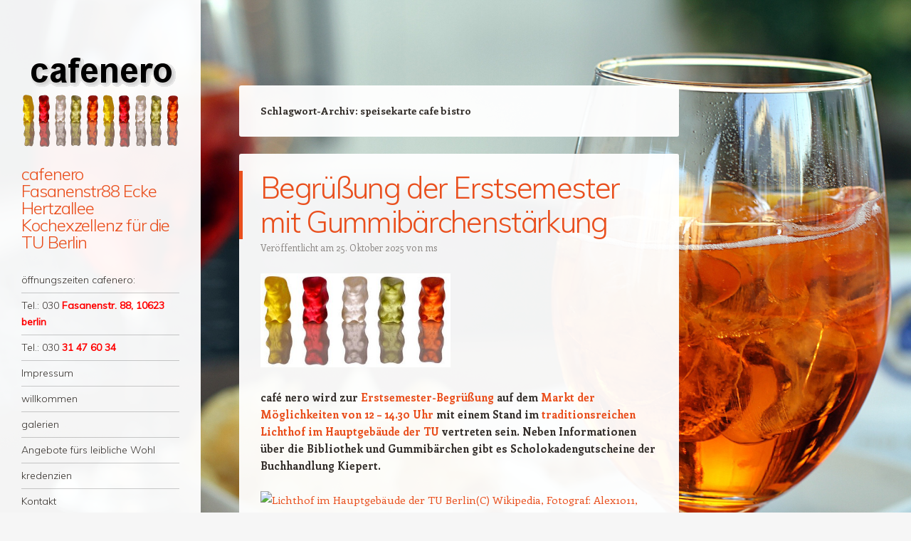

--- FILE ---
content_type: text/html; charset=UTF-8
request_url: https://cafenero.net/tags/speisekarte-cafe-bistro/
body_size: 41793
content:
<!DOCTYPE html>
<html lang="de">
<head>
<meta charset="UTF-8" />
<meta name="viewport" content="width=device-width" />
<link rel="profile" href="http://gmpg.org/xfn/11" />
<link rel="pingback" href="https://cafenero.net/xmlrpc.php" />
<!--[if lt IE 9]>
<script src="https://cafenero.net/wp-content/themes/confit/js/html5.js" type="text/javascript"></script>
<![endif]-->

<meta name='robots' content='index, follow, max-image-preview:large, max-snippet:-1, max-video-preview:-1' />

	<!-- This site is optimized with the Yoast SEO plugin v26.8 - https://yoast.com/product/yoast-seo-wordpress/ -->
	<title>speisekarte cafe bistro Archive &#8211; cafenero Fasanenstr88 Ecke Hertzallee Kochexzellenz für die TU Berlin</title>
	<link rel="canonical" href="https://cafenero.net/tags/speisekarte-cafe-bistro/" />
	<meta property="og:locale" content="de_DE" />
	<meta property="og:type" content="article" />
	<meta property="og:title" content="speisekarte cafe bistro Archive &#8211; cafenero Fasanenstr88 Ecke Hertzallee Kochexzellenz für die TU Berlin" />
	<meta property="og:url" content="https://cafenero.net/tags/speisekarte-cafe-bistro/" />
	<meta property="og:site_name" content="cafenero Fasanenstr88 Ecke Hertzallee Kochexzellenz für die TU Berlin" />
	<meta name="twitter:card" content="summary_large_image" />
	<script type="application/ld+json" class="yoast-schema-graph">{"@context":"https://schema.org","@graph":[{"@type":"CollectionPage","@id":"https://cafenero.net/tags/speisekarte-cafe-bistro/","url":"https://cafenero.net/tags/speisekarte-cafe-bistro/","name":"speisekarte cafe bistro Archive &#8211; cafenero Fasanenstr88 Ecke Hertzallee Kochexzellenz für die TU Berlin","isPartOf":{"@id":"https://cafenero.net/#website"},"breadcrumb":{"@id":"https://cafenero.net/tags/speisekarte-cafe-bistro/#breadcrumb"},"inLanguage":"de"},{"@type":"BreadcrumbList","@id":"https://cafenero.net/tags/speisekarte-cafe-bistro/#breadcrumb","itemListElement":[{"@type":"ListItem","position":1,"name":"Startseite","item":"https://cafenero.net/"},{"@type":"ListItem","position":2,"name":"speisekarte cafe bistro"}]},{"@type":"WebSite","@id":"https://cafenero.net/#website","url":"https://cafenero.net/","name":"cafenero Fasanenstr88 Ecke Hertzallee Kochexzellenz für die TU Berlin","description":"","potentialAction":[{"@type":"SearchAction","target":{"@type":"EntryPoint","urlTemplate":"https://cafenero.net/?s={search_term_string}"},"query-input":{"@type":"PropertyValueSpecification","valueRequired":true,"valueName":"search_term_string"}}],"inLanguage":"de"}]}</script>
	<!-- / Yoast SEO plugin. -->


<link rel='dns-prefetch' href='//widgetlogic.org' />
<link rel='dns-prefetch' href='//ajax.googleapis.com' />
<link rel='dns-prefetch' href='//fonts.googleapis.com' />
<link rel="alternate" type="application/rss+xml" title="cafenero  Fasanenstr88 Ecke Hertzallee Kochexzellenz für die TU Berlin &raquo; Feed" href="https://cafenero.net/feed/" />
<link rel="alternate" type="application/rss+xml" title="cafenero  Fasanenstr88 Ecke Hertzallee Kochexzellenz für die TU Berlin &raquo; Kommentar-Feed" href="https://cafenero.net/comments/feed/" />
<link rel="alternate" type="application/rss+xml" title="cafenero  Fasanenstr88 Ecke Hertzallee Kochexzellenz für die TU Berlin &raquo; Schlagwort-Feed zu speisekarte cafe bistro" href="https://cafenero.net/tags/speisekarte-cafe-bistro/feed/" />
<style id='wp-img-auto-sizes-contain-inline-css' type='text/css'>
img:is([sizes=auto i],[sizes^="auto," i]){contain-intrinsic-size:3000px 1500px}
/*# sourceURL=wp-img-auto-sizes-contain-inline-css */
</style>
<link rel='stylesheet' id='cf7ic_style-css' href='https://cafenero.net/wp-content/plugins/contact-form-7-image-captcha/css/cf7ic-style.css?ver=3.3.7' type='text/css' media='all' />
<link rel='stylesheet' id='jquery-ui-css' href='//ajax.googleapis.com/ajax/libs/jqueryui/1.8.1/themes/base/jquery-ui.css?ver=6.9' type='text/css' media='all' />
<style id='classic-theme-styles-inline-css' type='text/css'>
/*! This file is auto-generated */
.wp-block-button__link{color:#fff;background-color:#32373c;border-radius:9999px;box-shadow:none;text-decoration:none;padding:calc(.667em + 2px) calc(1.333em + 2px);font-size:1.125em}.wp-block-file__button{background:#32373c;color:#fff;text-decoration:none}
/*# sourceURL=/wp-includes/css/classic-themes.min.css */
</style>
<link rel='stylesheet' id='block-widget-css' href='https://cafenero.net/wp-content/plugins/widget-logic/block_widget/css/widget.css?ver=1768230597' type='text/css' media='all' />
<link rel='stylesheet' id='contact-form-7-css' href='https://cafenero.net/wp-content/plugins/contact-form-7/includes/css/styles.css?ver=6.1.4' type='text/css' media='all' />
<link rel='stylesheet' id='copy-the-code-css' href='https://cafenero.net/wp-content/plugins/copy-the-code/assets/css/copy-the-code.css?ver=4.1.4' type='text/css' media='all' />
<link rel='stylesheet' id='ctc-copy-inline-css' href='https://cafenero.net/wp-content/plugins/copy-the-code/assets/css/copy-inline.css?ver=4.1.4' type='text/css' media='all' />
<link rel='stylesheet' id='fb-widget-frontend-style-css' href='https://cafenero.net/wp-content/plugins/facebook-pagelike-widget/assets/css/style.css?ver=1.0.0' type='text/css' media='all' />
<link rel='stylesheet' id='buttons-css' href='https://cafenero.net/wp-includes/css/buttons.min.css?ver=6.9' type='text/css' media='all' />
<link rel='stylesheet' id='dashicons-css' href='https://cafenero.net/wp-includes/css/dashicons.min.css?ver=6.9' type='text/css' media='all' />
<link rel='stylesheet' id='mediaelement-css' href='https://cafenero.net/wp-includes/js/mediaelement/mediaelementplayer-legacy.min.css?ver=4.2.17' type='text/css' media='all' />
<link rel='stylesheet' id='wp-mediaelement-css' href='https://cafenero.net/wp-includes/js/mediaelement/wp-mediaelement.min.css?ver=6.9' type='text/css' media='all' />
<link rel='stylesheet' id='media-views-css' href='https://cafenero.net/wp-includes/css/media-views.min.css?ver=6.9' type='text/css' media='all' />
<link rel='stylesheet' id='imgareaselect-css' href='https://cafenero.net/wp-includes/js/imgareaselect/imgareaselect.css?ver=0.9.8' type='text/css' media='all' />
<link rel='stylesheet' id='wpflowpluscss-css' href='https://cafenero.net/wp-content/plugins/wp-imageflow2/css/screen.css?ver=6.9' type='text/css' media='all' />
<style id='wpflowpluscss-inline-css' type='text/css'>

.wpif2-angled .wpif2_images {
	perspective: 1600px;
	transition: transform .5s, visibility .3s, width 0s;
	transform-origin: center left;
	ms-transform-origin: center left;	
}
.wpif2-angled .wpif2-left {
    transform: translate3d(0,0,0) rotateY( 45deg );
	ms-transform: translate3d(0,0,0) rotateY( 45deg );
}
.wpif2-angled .wpif2-right {
    transform: translate3d(0,0,0) rotateY( -45deg );
	ms-transform: translate3d(0,0,0) rotateY( -45deg );
}

.wpif2-topline .wpif2_image_block {
	top: 10px !important;
}

.wpif2-flip .wpif2_images, .wpif2-explode .wpif2_images {
	perspective: 1600px;
	transition: transform .5s, visibility .3s, width 0s;
	transform-origin: center left;
	ms-transform-origin: center left;	
}
.wpif2-flip .wpif2_image_block,
.wpif2-explode .wpif2_image_block {
	transform: rotateX(90deg);
	ms-transform: rotateX(90deg);
}	
.wpif2-flip .wpif2_image_block.wpif2-centered,
.wpif2-explode .wpif2_image_block.wpif2-centered {
	transform: translate3d(0,0,0) rotateX(0) rotateY(0);
	ms-transform: translate3d(0,0,0) rotateX(0) rotateY(0);
	transition: transform .5s, visibility .3s, opacity .3s, width 0s;
	display:none;
	opacity: 1;
}
.wpif2-flip .wpif2_image_block.wpif2-centered {
	transform-origin: center left;	
	ms-transform-origin: center left;	
}
.wpif2-flip .wpif2_image_block.wpif2-left {
	transform: translate3d(0,0,0) rotateX(-90deg);
	ms-transform: translate3d(0,0,0) rotateX(-90deg);
	transition: 0s;
	transform-origin: center left;	
	ms-transform-origin: center left;	
}
.wpif2-explode .wpif2_image_block.wpif2-left {
	transform: translate3d(0,400px,0) scale3d(4,4,4);
	ms-transform: translate3d(0,400px,0) scale3d(4,4,4);
	transition: 0s;
	opacity: 0;
}
.wpif2-explode .wpif2_image_block.wpif2-left .wpif2_reflection {
	display: none;
}
.wpif2-flip .wpif2_image_block.wpif2-right .wpif2_reflection,
.wpif2-explode .wpif2_image_block.wpif2-right .wpif2_reflection {
	opacity: 0;
}
.wpif2-flip .wpif2_image_block.wpif2-right,
.wpif2-explode .wpif2_image_block.wpif2-right {
	transform-origin: center left;
	ms-transform-origin: center left;
	transform: translate3d(0,0,0) rotateX( -90deg );
	ms-transform: translate3d(0,0,0) rotateX( -90deg );
	transition: transform .5s, visibility .3s, width 0s;
}

.wpif2-slideup-caption {
    position: absolute;
    background: black;
    background: rgba(0,0,0,0.75);
    color: #ccc;
    opacity: 0;
    -webkit-transition: all 0.6s ease;
    -moz-transition:    all 0.6s ease;
    -o-transition:      all 0.6s ease;
    width: 100%;
	left: 0; 
	bottom: 0;
	text-align: center;
	padding: 10px 0;
	line-height: normal;
}

.wpif2-centered .wpif2-slideup-caption { 
	bottom: 49.9%;
	opacity: 1;
}
		
.wpif2_image_block .wpif2-slideup-caption h4 {
    font-size: 14px;
    text-transform: none;
	margin: 0;
	padding: 0;
	color: #ccc;
}
.wpif2_image_block .wpif2-slideup-caption p {
    font-size: 12px;
	margin: 8px 0 0 0;
	padding: 0;
	color: #ccc;
}

/*# sourceURL=wpflowpluscss-inline-css */
</style>
<link rel='stylesheet' id='style-css' href='https://cafenero.net/wp-content/themes/confit/style.css?ver=6.9' type='text/css' media='all' />
<link rel='stylesheet' id='confit-font-muli-css' href='https://fonts.googleapis.com/css?family=Muli:300,400,300italic,400italic' type='text/css' media='all' />
<link rel='stylesheet' id='confit-font-enriqueta-css' href='https://fonts.googleapis.com/css?family=Enriqueta:400,700&#038;subset=latin,latin-ext' type='text/css' media='all' />
<link rel='stylesheet' id='dearpdf-style-css' href='https://cafenero.net/wp-content/plugins/dearpdf-lite/assets/css/dearpdf.min.css?ver=2.0.38' type='text/css' media='all' />
<script type="text/javascript" src="https://cafenero.net/wp-includes/js/jquery/jquery.min.js?ver=3.7.1" id="jquery-core-js"></script>
<script type="text/javascript" src="https://cafenero.net/wp-includes/js/jquery/jquery-migrate.min.js?ver=3.4.1" id="jquery-migrate-js"></script>
<script type="text/javascript" src="https://cafenero.net/wp-content/plugins/slider/js/jssor.js?ver=6.9" id="reslide_jssor_front-js"></script>
<script type="text/javascript" src="https://cafenero.net/wp-content/plugins/slider/js/helper.js?ver=6.9" id="reslide_helper_script_front_end-js"></script>
<script type="text/javascript" src="https://cafenero.net/wp-content/plugins/slider/js/rslightbox.js?ver=6.9" id="reslide_rslightbox-js"></script>
<script type="text/javascript" id="tablesome-workflow-bundle-js-extra">
/* <![CDATA[ */
var tablesome_ajax_object = {"nonce":"ad1851757d","ajax_url":"https://cafenero.net/wp-admin/admin-ajax.php","rest_nonce":"67e1e8b017","edit_table_url":"https://cafenero.net/wp-admin/edit.php?post_type=tablesome_cpt&action=edit&post=0&page=tablesome_admin_page","api_endpoints":{"prefix":"https://cafenero.net/wp-json/tablesome/v1/tables/","save_table":"https://cafenero.net/wp-json/tablesome/v1/tables","import_records":"https://cafenero.net/wp-json/tablesome/v1/tables/import","store_api_key":"https://cafenero.net/wp-json/tablesome/v1/tablesome-api-keys/","workflow_posts_data":"https://cafenero.net/wp-json/tablesome/v1/workflow/posts","workflow_posts":"https://cafenero.net/wp-json/tablesome/v1/workflow/posts?","workflow_fields":"https://cafenero.net/wp-json/tablesome/v1/workflow/fields?","workflow_terms":"https://cafenero.net/wp-json/tablesome/v1/workflow/terms?","workflow_taxonomies":"https://cafenero.net/wp-json/tablesome/v1/workflow/taxonomies?","workflow_user_roles":"https://cafenero.net/wp-json/tablesome/v1/workflow/get-user-roles?","workflow_post_types":"https://cafenero.net/wp-json/tablesome/v1/workflow/get-post-types?","workflow_users":"https://cafenero.net/wp-json/tablesome/v1/workflow/get-users?","get_oauth_data":"https://cafenero.net/wp-json/tablesome/v1/workflow/get-oauth-data?","delete_oauth_data":"https://cafenero.net/wp-json/tablesome/v1/workflow/delete-oauth-data?","get_access_token":"https://cafenero.net/wp-json/tablesome/v1/workflow/get-access-token","get-spreadsheet-data":"https://cafenero.net/wp-json/tablesome/v1/workflow/get-spreadsheet-data","oauth_status":"https://cafenero.net/wp-json/tablesome/v1/oauth/status","oauth_status_by_integration":"https://cafenero.net/wp-json/tablesome/v1/oauth/status/","oauth_refresh":"https://cafenero.net/wp-json/tablesome/v1/oauth/refresh/","oauth_health_check":"https://cafenero.net/wp-json/tablesome/v1/oauth/health-check"},"site_domain":"cafenero.net"};
//# sourceURL=tablesome-workflow-bundle-js-extra
/* ]]> */
</script>
<script type="text/javascript" src="https://cafenero.net/wp-content/plugins/tablesome/assets/bundles/workflow.bundle.js?ver=1.2.1" id="tablesome-workflow-bundle-js"></script>
<script type="text/javascript" id="utils-js-extra">
/* <![CDATA[ */
var userSettings = {"url":"/","uid":"0","time":"1769755838","secure":"1"};
//# sourceURL=utils-js-extra
/* ]]> */
</script>
<script type="text/javascript" src="https://cafenero.net/wp-includes/js/utils.min.js?ver=6.9" id="utils-js"></script>
<script type="text/javascript" src="https://cafenero.net/wp-includes/js/plupload/moxie.min.js?ver=1.3.5.1" id="moxiejs-js"></script>
<script type="text/javascript" src="https://cafenero.net/wp-includes/js/plupload/plupload.min.js?ver=2.1.9" id="plupload-js"></script>
<script type="text/javascript" src="https://cafenero.net/wp-content/plugins/wp-imageflow2/js/wpflowplus.js?ver=1764342553" id="wpif2_wpflowplus-js"></script>
<link rel="https://api.w.org/" href="https://cafenero.net/wp-json/" /><link rel="alternate" title="JSON" type="application/json" href="https://cafenero.net/wp-json/wp/v2/tags/129" /><link rel="EditURI" type="application/rsd+xml" title="RSD" href="https://cafenero.net/xmlrpc.php?rsd" />
<meta name="generator" content="WordPress 6.9" />

<link rel="stylesheet" href="https://cafenero.net/wp-content/plugins/count-per-day/counter.css" type="text/css" />
<script data-cfasync="false"> var dearPdfLocation = "https://cafenero.net/wp-content/plugins/dearpdf-lite/assets/"; var dearpdfWPGlobal = [];</script><style type="text/css" id="custom-background-css">
	body.custom-background { background-image: url('https://cafenero.net/wp-content/themes/confit/images/background.jpg'); background-repeat: repeat; background-position: top left; background-attachment: scroll; }
	</style>
<link rel="icon" href="https://cafenero.net/wp-content/uploads/2015/09/cropped-gummibaerchen-32x32.jpg" sizes="32x32" />
<link rel="icon" href="https://cafenero.net/wp-content/uploads/2015/09/cropped-gummibaerchen-192x192.jpg" sizes="192x192" />
<link rel="apple-touch-icon" href="https://cafenero.net/wp-content/uploads/2015/09/cropped-gummibaerchen-180x180.jpg" />
<meta name="msapplication-TileImage" content="https://cafenero.net/wp-content/uploads/2015/09/cropped-gummibaerchen-270x270.jpg" />
		<style type="text/css" id="wp-custom-css">
			.site-content article#post-1765 {
  background-color: rgb(255,255,255)!important;
}


div#c14819 ul.news-categories{display:none;}

div#c14819 div.article__back-link{display:none;}

@media screen and (max-width:480px){
aside#execphp-566311136{display:none;}
}

figure.img-wrap img {display: none;}
div#c2255932 {display:none;}
/* PDF- Speisekarte ohne Seitennummer */
.df-reader-scrollbar {
display: none;
}

.df-ui-page {
display:none;
}

.df-icon-grid-view,.df-icon-add-circle, .df-icon-minus-circle, .df-icon-first-page, .df-icon-last-page{display:none;}



article#post-642{background-color:white;}


div#wpif2_images_1{margin-bottom:3em;
}

div.wpif2_overlay{background: hsla(350,50%,50%,0.0)!important; }

article#post-1517{padding-bottom:2em;}



article.post-1545 div.article {background-color:lightgray;
border-radius: 18px;
padding:2em;
}

.copy-the-code-wrap .copy-the-code-button {
  background: #e1e3e8;
	width: 2em!important;
  padding: 20px 20px;
  cursor: pointer;
  box-shadow: none;
  color: #424242;
  font-size: 14px;
  font-weight: normal;
  border-radius: 6em;
  text-transform: capitalize;
  outline: none;

}




aside#custom_html-2 div.textwidget a::after {content:"\A\A";
  white-space: pre; /* or pre-wrap */}

article#post-1078 button[type=submit], html input[type="button"]:hover {
    background-color: red
}

article#post-1078 button[type=submit]:hover, html input[type="button"]:hover {
    background-color: orangered;
  transition: color 0.5s;
  cursor: pointer;
  border-radius:30px;
	min-width:100%;
	-webkit-box-shadow: 10px 10px 5px 0px rgba(0,0,0,0.75);
-moz-box-shadow: 3px 3px 0px 0px rgba(0,0,0,0.25);
box-shadow: 3px 3px 0px 0px rgba(0,0,0,0.25);
}


button, html input[type="button"]{
    background-color: #56D0BB;
  transition: color 0.5s;
  cursor: pointer;
  border-radius:30px;
	min-width:80%;
}

/*Lieferservice */

h2.wpsg_producttitle {max-width:30%; }
div.wpsg_produkt_preis {max-width:30%;}

div.wpsg_produkt_preishinweis{display:none;}


span.wpcf7-list-item { display: block; }


footer.entry-meta{display: none;}
.mejs-container {

    font-family: Muli, Helvetica, Arial, sans-serif!important;
}


/* BeitragsDatum bei Speisekarte nicht anzeigen */
article#post-642 div.entry-meta{display: none;}

article#post-642 footer.entry-meta{display: none;}


.site-content article#post-278 {
    background-color: #fff!important;
}

aside#execphp-566311136 img{
box-shadow: 10px 10px 15px grey;
}


.attachment-confit-thumbnail {
	display: none;
}

form.wpcf7-form td{
    vertical-align: top!important;
}


/* pulldown listen in formularne weiß */

.cf7s-vanilla select {

    margin-bottom: 4px!important;
    margin-left: 13px;
    padding: 3px!important;
	  font-size: 150%!important;
    border: 1px solid #a3a3a3;
    background: #ffffff!important;
	vertical-align: middle!important;

}

.cf7s-pina-colada select {

    margin-bottom: 4px!important;
    margin-left: 13px;
    padding: 3px!important;
	  font-size: 150%!important;
    border: 1px solid #a3a3a3;
    background: #ffffff!important;
	vertical-align: middle!important;

}

.cf7s-seaspray select {

    margin-bottom: 4px!important;
    margin-left: 13px;
    padding: 3px!important;
	  font-size: 150%!important;
    border: 1px solid #a3a3a3;
    background: #ffffff!important;
	vertical-align: middle!important;

}
		</style>
		<style id='global-styles-inline-css' type='text/css'>
:root{--wp--preset--aspect-ratio--square: 1;--wp--preset--aspect-ratio--4-3: 4/3;--wp--preset--aspect-ratio--3-4: 3/4;--wp--preset--aspect-ratio--3-2: 3/2;--wp--preset--aspect-ratio--2-3: 2/3;--wp--preset--aspect-ratio--16-9: 16/9;--wp--preset--aspect-ratio--9-16: 9/16;--wp--preset--color--black: #000000;--wp--preset--color--cyan-bluish-gray: #abb8c3;--wp--preset--color--white: #ffffff;--wp--preset--color--pale-pink: #f78da7;--wp--preset--color--vivid-red: #cf2e2e;--wp--preset--color--luminous-vivid-orange: #ff6900;--wp--preset--color--luminous-vivid-amber: #fcb900;--wp--preset--color--light-green-cyan: #7bdcb5;--wp--preset--color--vivid-green-cyan: #00d084;--wp--preset--color--pale-cyan-blue: #8ed1fc;--wp--preset--color--vivid-cyan-blue: #0693e3;--wp--preset--color--vivid-purple: #9b51e0;--wp--preset--gradient--vivid-cyan-blue-to-vivid-purple: linear-gradient(135deg,rgb(6,147,227) 0%,rgb(155,81,224) 100%);--wp--preset--gradient--light-green-cyan-to-vivid-green-cyan: linear-gradient(135deg,rgb(122,220,180) 0%,rgb(0,208,130) 100%);--wp--preset--gradient--luminous-vivid-amber-to-luminous-vivid-orange: linear-gradient(135deg,rgb(252,185,0) 0%,rgb(255,105,0) 100%);--wp--preset--gradient--luminous-vivid-orange-to-vivid-red: linear-gradient(135deg,rgb(255,105,0) 0%,rgb(207,46,46) 100%);--wp--preset--gradient--very-light-gray-to-cyan-bluish-gray: linear-gradient(135deg,rgb(238,238,238) 0%,rgb(169,184,195) 100%);--wp--preset--gradient--cool-to-warm-spectrum: linear-gradient(135deg,rgb(74,234,220) 0%,rgb(151,120,209) 20%,rgb(207,42,186) 40%,rgb(238,44,130) 60%,rgb(251,105,98) 80%,rgb(254,248,76) 100%);--wp--preset--gradient--blush-light-purple: linear-gradient(135deg,rgb(255,206,236) 0%,rgb(152,150,240) 100%);--wp--preset--gradient--blush-bordeaux: linear-gradient(135deg,rgb(254,205,165) 0%,rgb(254,45,45) 50%,rgb(107,0,62) 100%);--wp--preset--gradient--luminous-dusk: linear-gradient(135deg,rgb(255,203,112) 0%,rgb(199,81,192) 50%,rgb(65,88,208) 100%);--wp--preset--gradient--pale-ocean: linear-gradient(135deg,rgb(255,245,203) 0%,rgb(182,227,212) 50%,rgb(51,167,181) 100%);--wp--preset--gradient--electric-grass: linear-gradient(135deg,rgb(202,248,128) 0%,rgb(113,206,126) 100%);--wp--preset--gradient--midnight: linear-gradient(135deg,rgb(2,3,129) 0%,rgb(40,116,252) 100%);--wp--preset--font-size--small: 13px;--wp--preset--font-size--medium: 20px;--wp--preset--font-size--large: 36px;--wp--preset--font-size--x-large: 42px;--wp--preset--spacing--20: 0.44rem;--wp--preset--spacing--30: 0.67rem;--wp--preset--spacing--40: 1rem;--wp--preset--spacing--50: 1.5rem;--wp--preset--spacing--60: 2.25rem;--wp--preset--spacing--70: 3.38rem;--wp--preset--spacing--80: 5.06rem;--wp--preset--shadow--natural: 6px 6px 9px rgba(0, 0, 0, 0.2);--wp--preset--shadow--deep: 12px 12px 50px rgba(0, 0, 0, 0.4);--wp--preset--shadow--sharp: 6px 6px 0px rgba(0, 0, 0, 0.2);--wp--preset--shadow--outlined: 6px 6px 0px -3px rgb(255, 255, 255), 6px 6px rgb(0, 0, 0);--wp--preset--shadow--crisp: 6px 6px 0px rgb(0, 0, 0);}:where(.is-layout-flex){gap: 0.5em;}:where(.is-layout-grid){gap: 0.5em;}body .is-layout-flex{display: flex;}.is-layout-flex{flex-wrap: wrap;align-items: center;}.is-layout-flex > :is(*, div){margin: 0;}body .is-layout-grid{display: grid;}.is-layout-grid > :is(*, div){margin: 0;}:where(.wp-block-columns.is-layout-flex){gap: 2em;}:where(.wp-block-columns.is-layout-grid){gap: 2em;}:where(.wp-block-post-template.is-layout-flex){gap: 1.25em;}:where(.wp-block-post-template.is-layout-grid){gap: 1.25em;}.has-black-color{color: var(--wp--preset--color--black) !important;}.has-cyan-bluish-gray-color{color: var(--wp--preset--color--cyan-bluish-gray) !important;}.has-white-color{color: var(--wp--preset--color--white) !important;}.has-pale-pink-color{color: var(--wp--preset--color--pale-pink) !important;}.has-vivid-red-color{color: var(--wp--preset--color--vivid-red) !important;}.has-luminous-vivid-orange-color{color: var(--wp--preset--color--luminous-vivid-orange) !important;}.has-luminous-vivid-amber-color{color: var(--wp--preset--color--luminous-vivid-amber) !important;}.has-light-green-cyan-color{color: var(--wp--preset--color--light-green-cyan) !important;}.has-vivid-green-cyan-color{color: var(--wp--preset--color--vivid-green-cyan) !important;}.has-pale-cyan-blue-color{color: var(--wp--preset--color--pale-cyan-blue) !important;}.has-vivid-cyan-blue-color{color: var(--wp--preset--color--vivid-cyan-blue) !important;}.has-vivid-purple-color{color: var(--wp--preset--color--vivid-purple) !important;}.has-black-background-color{background-color: var(--wp--preset--color--black) !important;}.has-cyan-bluish-gray-background-color{background-color: var(--wp--preset--color--cyan-bluish-gray) !important;}.has-white-background-color{background-color: var(--wp--preset--color--white) !important;}.has-pale-pink-background-color{background-color: var(--wp--preset--color--pale-pink) !important;}.has-vivid-red-background-color{background-color: var(--wp--preset--color--vivid-red) !important;}.has-luminous-vivid-orange-background-color{background-color: var(--wp--preset--color--luminous-vivid-orange) !important;}.has-luminous-vivid-amber-background-color{background-color: var(--wp--preset--color--luminous-vivid-amber) !important;}.has-light-green-cyan-background-color{background-color: var(--wp--preset--color--light-green-cyan) !important;}.has-vivid-green-cyan-background-color{background-color: var(--wp--preset--color--vivid-green-cyan) !important;}.has-pale-cyan-blue-background-color{background-color: var(--wp--preset--color--pale-cyan-blue) !important;}.has-vivid-cyan-blue-background-color{background-color: var(--wp--preset--color--vivid-cyan-blue) !important;}.has-vivid-purple-background-color{background-color: var(--wp--preset--color--vivid-purple) !important;}.has-black-border-color{border-color: var(--wp--preset--color--black) !important;}.has-cyan-bluish-gray-border-color{border-color: var(--wp--preset--color--cyan-bluish-gray) !important;}.has-white-border-color{border-color: var(--wp--preset--color--white) !important;}.has-pale-pink-border-color{border-color: var(--wp--preset--color--pale-pink) !important;}.has-vivid-red-border-color{border-color: var(--wp--preset--color--vivid-red) !important;}.has-luminous-vivid-orange-border-color{border-color: var(--wp--preset--color--luminous-vivid-orange) !important;}.has-luminous-vivid-amber-border-color{border-color: var(--wp--preset--color--luminous-vivid-amber) !important;}.has-light-green-cyan-border-color{border-color: var(--wp--preset--color--light-green-cyan) !important;}.has-vivid-green-cyan-border-color{border-color: var(--wp--preset--color--vivid-green-cyan) !important;}.has-pale-cyan-blue-border-color{border-color: var(--wp--preset--color--pale-cyan-blue) !important;}.has-vivid-cyan-blue-border-color{border-color: var(--wp--preset--color--vivid-cyan-blue) !important;}.has-vivid-purple-border-color{border-color: var(--wp--preset--color--vivid-purple) !important;}.has-vivid-cyan-blue-to-vivid-purple-gradient-background{background: var(--wp--preset--gradient--vivid-cyan-blue-to-vivid-purple) !important;}.has-light-green-cyan-to-vivid-green-cyan-gradient-background{background: var(--wp--preset--gradient--light-green-cyan-to-vivid-green-cyan) !important;}.has-luminous-vivid-amber-to-luminous-vivid-orange-gradient-background{background: var(--wp--preset--gradient--luminous-vivid-amber-to-luminous-vivid-orange) !important;}.has-luminous-vivid-orange-to-vivid-red-gradient-background{background: var(--wp--preset--gradient--luminous-vivid-orange-to-vivid-red) !important;}.has-very-light-gray-to-cyan-bluish-gray-gradient-background{background: var(--wp--preset--gradient--very-light-gray-to-cyan-bluish-gray) !important;}.has-cool-to-warm-spectrum-gradient-background{background: var(--wp--preset--gradient--cool-to-warm-spectrum) !important;}.has-blush-light-purple-gradient-background{background: var(--wp--preset--gradient--blush-light-purple) !important;}.has-blush-bordeaux-gradient-background{background: var(--wp--preset--gradient--blush-bordeaux) !important;}.has-luminous-dusk-gradient-background{background: var(--wp--preset--gradient--luminous-dusk) !important;}.has-pale-ocean-gradient-background{background: var(--wp--preset--gradient--pale-ocean) !important;}.has-electric-grass-gradient-background{background: var(--wp--preset--gradient--electric-grass) !important;}.has-midnight-gradient-background{background: var(--wp--preset--gradient--midnight) !important;}.has-small-font-size{font-size: var(--wp--preset--font-size--small) !important;}.has-medium-font-size{font-size: var(--wp--preset--font-size--medium) !important;}.has-large-font-size{font-size: var(--wp--preset--font-size--large) !important;}.has-x-large-font-size{font-size: var(--wp--preset--font-size--x-large) !important;}
/*# sourceURL=global-styles-inline-css */
</style>
<link rel='stylesheet' id='su-shortcodes-css' href='https://cafenero.net/wp-content/plugins/shortcodes-ultimate/includes/css/shortcodes.css?ver=7.4.8' type='text/css' media='all' />
</head>

<body class="archive tag tag-speisekarte-cafe-bistro tag-129 custom-background wp-theme-confit group-blog">

<div id="wrapper">
	<div id="page" class="hfeed site">
				<header id="masthead" class="site-header" role="banner">

							<div class="header-image">
					<a href="https://cafenero.net/" title="cafenero  Fasanenstr88 Ecke Hertzallee Kochexzellenz für die TU Berlin" rel="home">
						<img src="https://cafenero.net/wp-content/uploads/2017/02/cropped-gummibaerchen-header-5.png" width="222" height="160" alt="" />
					</a>
				</div>
			
			<a href="https://cafenero.net/" class="site-logo-link" rel="home" itemprop="url"></a>
			<hgroup>
				<h1 class="site-title"><a href="https://cafenero.net/" title="cafenero  Fasanenstr88 Ecke Hertzallee Kochexzellenz für die TU Berlin" rel="home">cafenero  Fasanenstr88 Ecke Hertzallee Kochexzellenz für die TU Berlin</a></h1>
				<h2 class="site-description"></h2>
			</hgroup>

			<nav role="navigation" class="site-navigation main-navigation">
				<h1 class="assistive-text">Menü</h1>
				<div class="assistive-text skip-link"><a href="#content" title="Zum Inhalt springen">Zum Inhalt springen</a></div>

				<div class="menu-waagerecht-container"><ul id="menu-waagerecht" class="menu"><li id="menu-item-356" class="menu-item menu-item-type-post_type menu-item-object-post menu-item-356"><a href="https://cafenero.net/10/oeffnungszeiten-cafenero/">öffnungszeiten cafenero:</a></li>
<li id="menu-item-1532" class="menu-item menu-item-type-post_type menu-item-object-post menu-item-1532"><a href="https://cafenero.net/153/impressum/">Tel.:  030 <strong style="color:red;">Fasanenstr. 88, 10623 berlin</strong></a></li>
<li id="menu-item-558" class="menu-item menu-item-type-post_type menu-item-object-page menu-item-558"><a href="https://cafenero.net/kontakt/">Tel.:  030 <strong style="color:red;">31 47 60 34</strong></a></li>
<li id="menu-item-1531" class="menu-item menu-item-type-post_type menu-item-object-post menu-item-1531"><a href="https://cafenero.net/153/impressum/">Impressum</a></li>
<li id="menu-item-355" class="menu-item menu-item-type-post_type menu-item-object-page menu-item-355"><a href="https://cafenero.net/home-willkommen/">willkommen</a></li>
<li id="menu-item-1520" class="menu-item menu-item-type-taxonomy menu-item-object-category menu-item-1520"><a href="https://cafenero.net/topics/galerien/">galerien</a></li>
<li id="menu-item-1519" class="menu-item menu-item-type-post_type menu-item-object-post menu-item-1519"><a href="https://cafenero.net/1517/angebote/">Angebote fürs leibliche Wohl</a></li>
<li id="menu-item-1304" class="menu-item menu-item-type-taxonomy menu-item-object-category menu-item-1304"><a href="https://cafenero.net/topics/speisen/">kredenzien</a></li>
<li id="menu-item-358" class="menu-item menu-item-type-post_type menu-item-object-page menu-item-358"><a href="https://cafenero.net/kontakt/">Kontakt</a></li>
<li id="menu-item-949" class="menu-item menu-item-type-taxonomy menu-item-object-category menu-item-949"><a href="https://cafenero.net/topics/jobs/">jobs</a></li>
<li id="menu-item-1053" class="menu-item menu-item-type-custom menu-item-object-custom menu-item-1053"><a href="/30/catering/">Catering</a></li>
<li id="menu-item-452" class="menu-item menu-item-type-post_type menu-item-object-post menu-item-452"><a href="https://cafenero.net/35/incentives/">mieträume</a></li>
<li id="menu-item-449" class="menu-item menu-item-type-post_type menu-item-object-post menu-item-449"><a href="https://cafenero.net/25/stadtplan/">stadtplan</a></li>
<li id="menu-item-488" class="menu-item menu-item-type-post_type menu-item-object-page menu-item-has-children menu-item-488"><a href="https://cafenero.net/team/">team</a>
<ul class="sub-menu">
	<li id="menu-item-529" class="menu-item menu-item-type-post_type menu-item-object-page menu-item-529"><a href="https://cafenero.net/?page_id=506">registrieren</a></li>
	<li id="menu-item-530" class="menu-item menu-item-type-post_type menu-item-object-page menu-item-530"><a href="https://cafenero.net/?page_id=504">login</a></li>
	<li id="menu-item-525" class="menu-item menu-item-type-post_type menu-item-object-page menu-item-525"><a href="https://cafenero.net/?page_id=514">passwort zurücksetzen</a></li>
	<li id="menu-item-551" class="menu-item menu-item-type-custom menu-item-object-custom menu-item-551"><a href="/einsatzplanung">April 2017</a></li>
	<li id="menu-item-545" class="menu-item menu-item-type-custom menu-item-object-custom menu-item-545"><a href="https://www.dropbox.com/s/swkhko9vwkwlgn0/speisekarte.pdf?raw=1">Speisekarte</a></li>
</ul>
</li>
<li id="menu-item-590" class="menu-item menu-item-type-post_type menu-item-object-page menu-item-590"><a href="https://cafenero.net/datenschutzerklaerung/">Datenschutzerklärung</a></li>
</ul></div>			</nav><!-- .site-navigation .main-navigation -->
		</header><!-- #masthead .site-header -->

		<div id="main" class="site-main">

		<section id="primary" class="content-area">
			<div id="content" class="site-content" role="main">

			
				<header class="page-header">
					<h1 class="page-title">
						Schlagwort-Archiv: <span>speisekarte cafe bistro</span>					</h1>
									</header><!-- .page-header -->

					<nav role="navigation" id="nav-above" class="site-navigation paging-navigation">
		<h1 class="assistive-text">Beitrags-Navigation</h1>

	
	</nav><!-- #nav-above -->
	
								
					
<article id="post-198" class="post-198 post type-post status-publish format-standard hentry category-allgemein category-oeffnungszeiten category-willkommen tag-belegte-schnittchen tag-berlin-cafeteria tag-cafe-auf-terasse tag-cafe-nero tag-cafe-nero-berlin tag-cafe-nero-fornol tag-cafe-nero-nuernberg tag-cafe-nero-volkswagenbibliothek tag-cafe-nero-vw tag-cafe-nero-vw-bibliothek tag-cafe-nero-vw-bibliothek-berlin tag-cafe-tasse tag-cafe-volkswagen-bibliothek tag-cafe-volkswagen-bibliothek-berlin tag-cafenero tag-cafenero-berlin tag-cafenero-in-der-volkswagen-universitaetsbibliothek tag-cafenero-vw tag-cafenero-vw-bibliothek tag-cafes-und-ihre-speisekarten tag-cafeteria-tu-berlin tag-catering-tu-berlin tag-eiscafe-speisekarte tag-fornol-schuermeyer tag-fornol-schuermeyer-gbr tag-german-speisekarte-cafe tag-gummibarchen tag-gummibarchenstarkung tag-kontaktcafe-berlin tag-menuekarte-cafe tag-mietraeume-berlin tag-mietraeume-in-berlin tag-nero-cafe tag-photos-cafe-terasse tag-speise-tageskarte tag-speisekarte-cafe tag-speisekarte-cafe-bistro tag-speisekarte-fuer-ein-cafe tag-starkung-mit-gummibarchen tag-tu-berlin-catering tag-tub-cafeteria tag-universitaetsbibliothek-tu-berlin tag-volkswagen-bibliothek-cafeteria tag-volkswagen-bibliothek-kantine tag-vw-bibliothek-cafeteria tag-vw-bibliothek-speisekarte">
	<header class="entry-header">
		
		<h1 class="entry-title"><a href="https://cafenero.net/198/begruessung-der-erstsemester-mit-gummibaerchenstaerkung/" rel="bookmark">Begrüßung der Erstsemester mit Gummibärchenstärkung</a></h1>

				<div class="entry-meta">
			Veröffentlicht am <a href="https://cafenero.net/198/begruessung-der-erstsemester-mit-gummibaerchenstaerkung/" title="14:11" rel="bookmark"><time class="entry-date" datetime="2025-10-25T14:11:26+02:00" pubdate>25. Oktober 2025</time></a><span class="byline"> von <span class="author vcard"><a class="url fn n" href="https://cafenero.net/author/bene/" title="Zeige alle Beiträge von ms" rel="author">ms</a></span></span>		</div><!-- .entry-meta -->
			</header><!-- .entry-header -->

		<div class="entry-content">
		<p style="text-align: right;">
<p><a href="http://www.cafenero.net/"><img decoding="async" title="Gummibärchenstärkung" src="/wp-content/uploads/2015/09/gummibaerchen.jpg" alt="Gummibärchenstärkung" height="132" /></a></p>
<p><strong>café nero wird zur <a href="http://www.tu-berlin.de/?id=7811">Erstsemester-Begrüßung</a> auf dem <a href="http://www.pressestelle.tu-berlin.de/?id=7811#308757" target="_blank" rel="noopener noreferrer">Markt der Möglichkeiten von 12 &#8211; 14.30 Uhr</a> mit einem Stand im <a href="https://www.youtube.com/watch?v=Nbm7w5hiLIE&#038;feature=youtu.be&#038;t=0h3m16s#TU-Berlin-Hauptgebäude-Geschichte" rel="noopener" target="_blank">traditionsreichen Lichthof im Hauptgebäude der TU</a> vertreten sein. Neben Informationen über die Bibliothek und Gummibärchen gibt es Scholokadengutscheine der Buchhandlung Kiepert.</strong></p>
<p><a href="https://cafenero.net/wp-content/uploads/2017/02/gummibaerchen.png"><img decoding="async" title="Lichthof im Hauptgebäude der TU Berlin" src="https://upload.wikimedia.org/wikipedia/commons/thumb/8/8e/TUBerlIHof07a.JPG/800px-TUBerlIHof07a.JPG" alt="Lichthof im Hauptgebäude der TU Berlin" width="471" />(C) Wikipedia, Fotograf: Alex1011, Lizenz: CC BY-SA 3.0</a></p>
			</div><!-- .entry-content -->
	
	<footer class="entry-meta">
								<span class="cat-links">
				Veröffentlicht in <a href="https://cafenero.net/topics/allgemein/" rel="category tag">Allgemein</a>, <a href="https://cafenero.net/topics/oeffnungszeiten/" rel="category tag">öffnungszeiten</a>, <a href="https://cafenero.net/topics/willkommen/" rel="category tag">willkommen</a>			</span>
			
			<span class="tag-links">Verschlagwortet <a href="https://cafenero.net/tags/belegte-schnittchen/" rel="tag">belegte schnittchen</a>, <a href="https://cafenero.net/tags/berlin-cafeteria/" rel="tag">berlin cafeteria</a>, <a href="https://cafenero.net/tags/cafe-auf-terasse/" rel="tag">cafe auf terasse</a>, <a href="https://cafenero.net/tags/cafe-nero/" rel="tag">café nero</a>, <a href="https://cafenero.net/tags/cafe-nero-berlin/" rel="tag">cafe nero berlin</a>, <a href="https://cafenero.net/tags/cafe-nero-fornol/" rel="tag">cafe nero fornol</a>, <a href="https://cafenero.net/tags/cafe-nero-nuernberg/" rel="tag">cafe nero nuernberg</a>, <a href="https://cafenero.net/tags/cafe-nero-volkswagenbibliothek/" rel="tag">cafe nero volkswagenbibliothek</a>, <a href="https://cafenero.net/tags/cafe-nero-vw/" rel="tag">cafe nero vw</a>, <a href="https://cafenero.net/tags/cafe-nero-vw-bibliothek/" rel="tag">cafe nero vw bibliothek</a>, <a href="https://cafenero.net/tags/cafe-nero-vw-bibliothek-berlin/" rel="tag">cafe nero vw-bibliothek berlin</a>, <a href="https://cafenero.net/tags/cafe-tasse/" rel="tag">cafe tasse</a>, <a href="https://cafenero.net/tags/cafe-volkswagen-bibliothek/" rel="tag">cafe volkswagen bibliothek</a>, <a href="https://cafenero.net/tags/cafe-volkswagen-bibliothek-berlin/" rel="tag">cafe volkswagen bibliothek berlin</a>, <a href="https://cafenero.net/tags/cafenero/" rel="tag">cafenero</a>, <a href="https://cafenero.net/tags/cafenero-berlin/" rel="tag">cafenero berlin</a>, <a href="https://cafenero.net/tags/cafenero-in-der-volkswagen-universitaetsbibliothek/" rel="tag">cafenero in der volkswagen universitaetsbibliothek</a>, <a href="https://cafenero.net/tags/cafenero-vw/" rel="tag">cafenero vw</a>, <a href="https://cafenero.net/tags/cafenero-vw-bibliothek/" rel="tag">cafenero vw bibliothek</a>, <a href="https://cafenero.net/tags/cafes-und-ihre-speisekarten/" rel="tag">cafes und ihre speisekarten</a>, <a href="https://cafenero.net/tags/cafeteria-tu-berlin/" rel="tag">cafeteria tu berlin</a>, <a href="https://cafenero.net/tags/catering-tu-berlin/" rel="tag">catering tu berlin</a>, <a href="https://cafenero.net/tags/eiscafe-speisekarte/" rel="tag">eiscafe speisekarte</a>, <a href="https://cafenero.net/tags/fornol-schuermeyer/" rel="tag">fornol schuermeyer</a>, <a href="https://cafenero.net/tags/fornol-schuermeyer-gbr/" rel="tag">fornol schuermeyer gbr</a>, <a href="https://cafenero.net/tags/german-speisekarte-cafe/" rel="tag">german speisekarte cafe</a>, <a href="https://cafenero.net/tags/gummibarchen/" rel="tag">Gummibärchen</a>, <a href="https://cafenero.net/tags/gummibarchenstarkung/" rel="tag">Gummibärchenstärkung</a>, <a href="https://cafenero.net/tags/kontaktcafe-berlin/" rel="tag">kontaktcafe berlin</a>, <a href="https://cafenero.net/tags/menuekarte-cafe/" rel="tag">menuekarte cafe</a>, <a href="https://cafenero.net/tags/mietraeume-berlin/" rel="tag">mietraeume berlin</a>, <a href="https://cafenero.net/tags/mietraeume-in-berlin/" rel="tag">mietraeume in berlin</a>, <a href="https://cafenero.net/tags/nero-cafe/" rel="tag">nero cafe</a>, <a href="https://cafenero.net/tags/photos-cafe-terasse/" rel="tag">photos cafe terasse</a>, <a href="https://cafenero.net/tags/speise-tageskarte/" rel="tag">speise tageskarte</a>, <a href="https://cafenero.net/tags/speisekarte-cafe/" rel="tag">speisekarte cafe</a>, <a href="https://cafenero.net/tags/speisekarte-cafe-bistro/" rel="tag">speisekarte cafe bistro</a>, <a href="https://cafenero.net/tags/speisekarte-fuer-ein-cafe/" rel="tag">speisekarte fuer ein cafe</a>, <a href="https://cafenero.net/tags/starkung-mit-gummibarchen/" rel="tag">Stärkung mit Gummibärchen</a>, <a href="https://cafenero.net/tags/tu-berlin-catering/" rel="tag">tu berlin catering</a>, <a href="https://cafenero.net/tags/tub-cafeteria/" rel="tag">tub cafeteria</a>, <a href="https://cafenero.net/tags/universitaetsbibliothek-tu-berlin/" rel="tag">universitaetsbibliothek tu berlin</a>, <a href="https://cafenero.net/tags/volkswagen-bibliothek-cafeteria/" rel="tag">volkswagen bibliothek cafeteria</a>, <a href="https://cafenero.net/tags/volkswagen-bibliothek-kantine/" rel="tag">volkswagen bibliothek kantine</a>, <a href="https://cafenero.net/tags/vw-bibliothek-cafeteria/" rel="tag">vw bibliothek cafeteria</a>, <a href="https://cafenero.net/tags/vw-bibliothek-speisekarte/" rel="tag">vw bibliothek speisekarte</a></span>		
		
			</footer><!-- .entry-meta -->
</article><!-- #post-198 -->

				
					<nav role="navigation" id="nav-below" class="site-navigation paging-navigation">
		<h1 class="assistive-text">Beitrags-Navigation</h1>

	
	</nav><!-- #nav-below -->
	
			
			</div><!-- #content .site-content -->
		</section><!-- #primary .content-area -->


		</div><!-- #main .site-main -->

		
		<div id="secondary" class="widget-area" role="complementary">
						<aside id="execphp-566311136" class="widget widget_execphp"><h1 class="widget-title">Speisekarte</h1>			<div class="execphpwidget"><script>
var d = new Date();
var t= d.getTime();
var s=t.toString();
var u= '<a href="/speisekarte.pdf#' + s + '"><img width="90%" src="/speisekarte.jpg?' + s + '" /></a>';
document.write(u);
</script></div>
		</aside><aside id="custom_html-11" class="widget_text widget widget_custom_html"><h1 class="widget-title">Öffnungszeiten</h1><div class="textwidget custom-html-widget"><ul>
	<li>
montag bis freitags:
<ul>
<li><b>öffnungszeiten</b> (8:00 nur kaffee und tee): 9:00 uhr</li>

<li><b>essensausgabe</b> 12:00 uhr  bis 17:00 uhr</li>

<li><b>aufenthaltsende</b> im bistro-schankraum: 18 uhr</li>

<li><b>getränkeausgabe</b> vom tresen am glasgang: 17:00 uhr  bis 18:00 uhr</li>

<li><b>ende</b> der öffnungszeit: 18:00 uhr</li>
	</ul></li>

	<li>samstags und sonntags</li>
<li><ul>	

<li><b>öffnungszeiten</b> (9:00 nur kaffee und tee): 10:00 uhr</li>

<li><b>essensausgabe</b> 12:00 uhr  bis 16:00 uhr</li>

<li><b>aufenthaltsende</b> im café 17 uhr</li>

<li><b>getränkeausgabe</b> vom tresen am glasgang: 17:00 uhr bis 18:00 uhr</li>

<li><b>ende</b> der öffnungszeit: 18:00 uhr</li>
</ul></li>
</ul>
</div></aside><aside id="execphp-492114071" class="widget widget_execphp"><h1 class="widget-title">aktuelle angebote</h1>			<div class="execphpwidget"><ul>
<li><a href="http://www.cafenero.net/volkswagenbibliothek/begruessung-der-erstsemester-mit-gummibaerchenstaerkung/">Begrüßung der Erstsemester mit Gummibärchenstärkung</a></li>
<li><a href="https://cafenero.net/topics/service/event-organisation/">event-organisation</a></li>
<li><a href="https://cafenero.net/topics/catering/">catering service</a></li>
</ul>
<p><!--


<ul>


<li><a href="http://www.cafenero.net/volkswagenbibliothek/begruessung-der-erstsemester-mit-gummibaerchenstaerkung/">Begrüßung der Erstsemester mit Gummibärchenstärkung</a></li>




<li><a href="https://cafenero.net/topics/service/event-organisation/">event-organisation</a></li>




<li><a href="https://cafenero.net/topics/catering/">catering service</a></li>


</ul>


--></p>
</div>
		</aside><aside id="execphp-566311139" class="widget widget_execphp"><h1 class="widget-title">Vertikal-Farming auch im cafenero: hydroponische Pflanzentürme/HydroTowers</h1>			<div class="execphpwidget"><a href="https://stadtmanufaktur.info/reallabore/mobile-blau-gruene-infrastruktur-bgi/#boxed-wrapper"><img src="https://stadtmanufaktur.info/wp-content/uploads/2023/03/20210520_180408_AndreasHorn_k-200x356.jpg" alt="Kräuter wie Basilikum verbessern das Raumklima und liefern Sauerstoff" /></a><br />
<span>Klima-Parkletts im cafenero</span></div>
		</aside><aside id="execphp-566311134" class="widget widget_execphp"><h1 class="widget-title">adresse</h1>			<div class="execphpwidget"><ul>
<li><strong><a href="/wp-content/uploads/cafenero.vcf">cafénero</a></strong></li>
<li><a href="/25/stadtplan/">Fasanenstrasse 88</a></li>
<li><a href="https://www.google.com/maps?ll=52.519459,13.332939&z=14&t=m&hl=de&gl=US&mapclient=embed&q=Fasanenstra%C3%9Fe+88,+Charlottenburg+10623+Berlin,+Berlin,+Berlin">10623 Berlin</a></li>
<li>Tel.: <a href="tel:+493031476034">+49 (0)30 31 47 60 34</a></li>
<li>Fax: <a href="tel:+493034962249">030 - 34 96 22 49</a></li>
<li>Mobil: <a href="tel:+4915164318948">015 164 318 948</a></li>
<li><a href="mailto:cafenero@gmx.de">cafenero@gmx.de</a></li>
</ul>
</div>
		</aside><aside id="text-4" class="widget widget_text"><h1 class="widget-title">Wir</h1>			<div class="textwidget"><div style="background-color: orange; padding:1em;">Herzlich Will&shy;kommen im cafénero in der Uni&shy;versitäts&shy;bibliothek der TUB und UdK im Volks&shy;wagen&shy;ge&shy;bäude an der Fasanen&shy;straße! Wir bereiten werk&shy;täglich frischen Mit&shy;tags&shy;tisch vor und den ganzen Tag Bistro-Kleinig&shy;keiten und Ge&shy;tränke. Auf unserer Sonnen&shy;terasse können  <span style="text-transform:uppercase;">S</span>ie frühstücken, Mit&shy;tag essen und bis zehn Uhr Abends aus&shy;spannen. Wir freuen uns auf <span style="text-transform:uppercase;">I</span>hren Be&shy;such: das Team von cafénero.<br /><img src="/wp-content/uploads/2017/02/f.gif" alt="myimg"><img style="float:right; width:4em; " src="/wp-content/uploads/2017/02/m.gif" alt="cafenero management"></div></div>
		</aside><aside id="countperday_widget-2" class="widget widget_countperday_widget"><h1 class="widget-title">Besuchsstatistik</h1><ul class="cpd"><li class="cpd-l"><span id="cpd_number_getreadsall" class="cpd-r">427798</span>Seitenaufrufe gesamt:</li><li class="cpd-l"><span id="cpd_number_getreadstoday" class="cpd-r">85</span>Seitenaufrufe heute:</li><li class="cpd-l"><span id="cpd_number_getreadsyesterday" class="cpd-r">395</span>Seitenaufrufe gestern:</li><li class="cpd-l"><span id="cpd_number_getreadslastweek" class="cpd-r">2368</span>Seitenaufrufe letzte Woche:</li></ul></aside><aside id="custom_html-6" class="widget_text widget widget_custom_html"><h1 class="widget-title">Vorlesungsverzeichnis UdK</h1><div class="textwidget custom-html-widget"><a target="_blank"  href="https://www.udk-berlin.de/universitaet/vorlesungsverzeichnis-und-vorlesungszeiten/"><img src="https://www.udk-berlin.de/public/_processed_/e/2/csm_foyer_a57d4b7885.jpg" /></a></div></aside><aside id="custom_html-10" class="widget_text widget widget_custom_html"><h1 class="widget-title">Vorlesungsverzeichnis TU Berlin</h1><div class="textwidget custom-html-widget"><a target="_blank" href="https://moseskonto.tu-berlin.de/moses/verzeichnis/index.html"><img src="https://upload.wikimedia.org/wikipedia/commons/thumb/8/80/Lichthof_TU_Berlin.jpg/320px-Lichthof_TU_Berlin.jpg?uselang=de" /></a></div></aside><aside id="rss-492031271" class="widget widget_rss"><h1 class="widget-title"><a class="rsswidget rss-widget-feed" href="https://www.tu.berlin/ub/aktuelles/?type=9818"><img class="rss-widget-icon" style="border:0" width="14" height="14" src="https://cafenero.net/wp-includes/images/rss.png" alt="RSS" loading="lazy" /></a> <a class="rsswidget rss-widget-title" href="https://www.tu.berlin/ub/aktuelles">UB News</a></h1><ul><li><a class='rsswidget' href='https://www.tu.berlin/ub/nachrichtendetails/eingeschraenkte-servicezeiten-im-copy-center'>Eingeschränkte Servicezeiten im Copy Center</a> <span class="rss-date">19. Januar 2026</span><div class="rssSummary">Bis auf Weiteres ist das Copy Center nur zu folgenden Zeiten mit Personal besetzt: Mo + Do10-12 Uhr und 14-18 UhrDi, Mi, Fr + Sa14-18 UhrSogeschlossen Ausdrucke vom USB-Stick sind während der gesamten Öffnungszeiten der Bibliothek an den Münzkopierern möglich.</div></li><li><a class='rsswidget' href='https://www.tu.berlin/go126197/n82189/'>FDM-Coaching für Fachgebiete - Praxisnahe Workshops für nachhaltiges Forschungsdatenmanagement</a> <span class="rss-date">12. Januar 2026</span><div class="rssSummary"></div></li><li><a class='rsswidget' href='https://www.tu.berlin/ub/nachrichtendetails/ausstellung-meet-your-neighbours-in-der-zentralbibliothek'>Ausstellung „Meet Your Neighbours“ in der Zentralbibliothek</a> <span class="rss-date">17. Dezember 2025</span><div class="rssSummary">Im Foyer der Zentralbibliothek ist bis Ende Januar 2026 die Ausstellung „Meet Your Neighbours: Giving a Voice to the Streets“ zu sehen. Anhand von Fotos und persönlichen Geschichten gibt sie Einblicke in den Alltag wohnungsloser Menschen in Berlin und regt zur Auseinandersetzung mit diesem gesellschaftlichen Thema an. Die Ausstellung wurde von Studierenden der Humboldt-Universität zu [&hellip;]</div></li><li><a class='rsswidget' href='https://www.tu.berlin/ub/nachrichtendetails/abschied-vom-blog'>Abschied vom Blog</a> <span class="rss-date">12. Dezember 2025</span><div class="rssSummary">Letzter Beitrag im Blog &quot;Publizieren an der TU Berlin&quot;</div></li></ul></aside><aside id="rss-492031264" class="widget widget_rss"><h1 class="widget-title"><a class="rsswidget rss-widget-feed" href="https://www.tu.berlin/campusmanagement/aktuelles/alle-meldungen?feedid=863719&#038;type=9818&#038;cHash=a7f614bd4af072895964e845d01fcec2"><img class="rss-widget-icon" style="border:0" width="14" height="14" src="https://cafenero.net/wp-includes/images/rss.png" alt="RSS" loading="lazy" /></a> <a class="rsswidget rss-widget-title" href="https://www.tu.berlin/campusmanagement/aktuelles/alle-meldungen">TUBIT-Neuigkeiten</a></h1><ul><li><a class='rsswidget' href='https://www.tu.berlin/campusmanagement/nachrichtendetails/03022026-wartungsarbeiten-voip'>27.01.2026: Fortsetzung der Wartungsarbeiten an der VoIP-Telefonanlage am Nachmittag</a></li><li><a class='rsswidget' href='https://www.tu.berlin/campusmanagement/nachrichtendetails/22012026-stoerung-behoben-ssh-gate'>22.01.2026: Störung behoben SSH-Gate</a></li><li><a class='rsswidget' href='https://www.tu.berlin/campusmanagement/nachrichtendetails/03022026-wartungsarbeiten-am-speichersystem-tubfs-und-tubcloud'>03.02.2026: Wartungsarbeiten am Speichersystem tubFS und tubCloud</a></li><li><a class='rsswidget' href='https://www.tu.berlin/campusmanagement/nachrichtendetails/20012026-sicherheitsupdates-openstack-ceph'>20.01.2026: Sicherheitsupdates OpenStack/Ceph</a></li><li><a class='rsswidget' href='https://www.tu.berlin/campusmanagement/nachrichtendetails/20012026-stoerung-im-netzwerk-behoben'>20.01.2026: Störung im Netzwerk behoben</a></li><li><a class='rsswidget' href='https://www.tu.berlin/campusmanagement/nachrichtendetails/19012026-dringende-fehlerbehebung-im-netzwerk'>19.01.2026: Dringende Fehlerbehebung im Netzwerk</a></li><li><a class='rsswidget' href='https://www.tu.berlin/campusmanagement/nachrichtendetails/19012026-fehlerbehebung-im-netzwerk'>19.01.2026: Fehlerbehebung im Netzwerk</a></li><li><a class='rsswidget' href='https://www.tu.berlin/campusmanagement/nachrichtendetails/15012026-dringende-wartungsarbeiten-an-der-tu-firewall'>15.01.2026: Dringende Wartungsarbeiten an der TU Firewall</a></li><li><a class='rsswidget' href='https://www.tu.berlin/campusmanagement/nachrichtendetails/12012026-stoerung-im-tu-portal-2-faktor-authentisierung-in-mein-profil'>12.01.2026: Störung im TU-Portal – 2-Faktor-Authentisierung in &quot;Mein Profil&quot; - Update</a></li><li><a class='rsswidget' href='https://www.tu.berlin/campusmanagement/nachrichtendetails/09012026-eingeschraenkter-it-support-notbetrieb-vom-1201-28022026'>09.01.2026: Eingeschränkter IT-Support – Notbetrieb vom 12.01.-28.02.2026</a></li></ul></aside><aside id="fbw_id-2" class="widget widget_fbw_id"><h1 class="widget-title">TU News</h1>        <div class="fb-widget-container" style="position: relative; min-height: 500px;">
            <div class="fb_loader" style="text-align: center !important;">
                <img src="https://cafenero.net/wp-content/plugins/facebook-pagelike-widget/assets/images/loader.gif" alt="Loading..." />
            </div>

            <div id="fb-root"></div>
            <div class="fb-page" 
                data-href="https://www.facebook.com/TU.Berlin/posts/pfbid02RFygZzYN29KJij8iNqx9YMzUrGoMMyGvwqmke1hkVHkcj8jPvwTjRBcPYQAjPDSK" 
                data-width="300" 
                data-height="500" 
                data-small-header="false" 
                data-adapt-container-width="false" 
                data-hide-cover="false" 
                data-show-facepile="false" 
                data-tabs="messages" 
                data-lazy="false"
                data-xfbml-parse-ignore="false">
            </div>
        </div>
        </aside><aside id="execphp-504371791" class="widget widget_execphp"><h1 class="widget-title">pläne</h1>			<div class="execphpwidget"><a href="http://maps.google.de/maps?f=q&source=s_q&hl=de&q=Hertzallee,+Charlottenburg+10623+Berlin&sll=51.151786,10.415039&sspn=23.901672,67.631836&ie=UTF8&cd=1&geocode=Ffs7IQMdsGnLAA&split=0&z=16&iwloc=A"><img src="/wp-content/uploads/2019/10/cafenero-anfahrt-stadtplan.jpg">Anfahrt cafenero Stadtplan</img></a>

<a href="https://cafenero.net/wp-content/uploads/2019/12/Bild-von-Berlin-ohne-Pfeile-scaled.jpg"><img style="width:100%" src="https://cafenero.net/wp-content/uploads/2019/12/Bild-von-Berlin-ohne-Pfeile-300x200.jpg" alt="" width="150" height="150" class="alignright size-thumbnail wp-image-944" /></a></div>
		</aside><aside id="shortcodes-ultimate-2" class="widget shortcodes-ultimate"><h1 class="widget-title">Pa</h1><div class="textwidget"><div class="su-youtube su-u-responsive-media-yes"><iframe width="80%" height="400" src="https://www.youtube.com/embed/PYND4zwDHvM?" frameborder="0" allowfullscreen allow="autoplay; encrypted-media; picture-in-picture" title=""></iframe></div></div></aside><aside id="custom_html-2" class="widget_text widget widget_custom_html"><h1 class="widget-title">aktuelle stellen für studis</h1><div class="textwidget custom-html-widget"><!--
[wpws url="http://https://tubcloud.tu-berlin.de/s/ccSdyCmspeFK3GX" query="table tbody tr" lt="10"] 
-->
<hr />Quelle und vollständige Liste aller aktuellen Studi-Stellen : <small><a href="https://tubcloud.tu-berlin.de/s/AYS7eDfzFEYs494">Personalrat der studentisch Beschäftigten</a></small>
<hr />

<!--
[wpws url="http://virtual-prsb.service.tu-berlin.de/AD/list.php" query="table tbody tr" lt="10"] <hr />Quelle und vollständige Liste aller aktueller Studi-Stellen : <small><a href="http://virtual-prsb.service.tu-berlin.de/AD/list.php">Personalrat der studentisch Beschäftigten</a></small>
<hr />
-->


</div></aside><aside id="execphp-566311137" class="widget widget_execphp"><h1 class="widget-title">TU-Geschichte(n)</h1>			<div class="execphpwidget"><ul>
<li><a href="https://www.youtube.com/watch?v=Nbm7w5hiLIE&t=196s" target="_blank">Campus der Gegensätze - Die Architektur der #TUBerlin und ihre Neugründung vor 75 Jahren</a></li>
<li><a href="https://www.tu.berlin/ueber-die-tu-berlin/geschichte/125-jahre-promotionsrecht" target="_blank"><br /><img src="/wp-content/uploads/2024/10/csm_603-2__Hauptgebaeude__Zeichnung_Luebke__Polytechn._Hochschule_zu_Charlottenburg-300x204.jpg" /><br />125 Jahre Promotionsrecht</a></li>
</ul>
</div>
		</aside><aside id="hugeit_reslider_widget-3" class="widget widget_hugeit_reslider_widget"><!-- Construct js Slider -->
<script>
	var reslider4  = {
		id: '4',
		name: 'Kiepert',
		params:JSON.parse('{"lightbox":0,"slide_effect":"effect_1","open_close_effect":"none","arrows_style":"arrows_1","imageframes":0,"imagefilters":0,"sortimagesby":0,"sharing":{"show":{"facebook":0,"twitter":0,"googleplus":0,"pinterest":0,"linkedin":0,"tumblr":0},"type":1},"autoplay":1,"pauseonhover":1,"rightclickprotection":1,"behavior":0,"effect":{"type":3,"duration":3500,"interval":1000},"thumbnails":{"show":0,"positioning":0},"custom":{"type":"button","show":1,"style":{"width":"100","height":"50","left":"100px","top":"200px","color":"000000","opacity":"50","font":{"size":"14"},"border":{"color":"3478FF","width":"2","radius":"10"},"background":{"color":"E8FF81","hover":"30FF4F"}}},"title":{"show":1,"position":"1","style":{"width":150,"height":50,"left":"10px","top":"20px","color":"FFFFFF","opacity":70,"font":{"size":16},"border":{"color":"FFFFFF","width":0,"radius":2},"background":{"color":"CCCCCC","hover":"000000"}}},"description":{"show":1,"position":"1","style":{"width":200,"height":60,"left":"10.0833px","top":"73.5px","color":"FFFFFF","opacity":70,"font":{"size":14},"border":{"color":"FFFFFF","width":0,"radius":2},"background":{"color":"CCCCCC","hover":"000000"}}},"arrows":{"show":1,"type":1,"style":{"background":{"width":"49","height":"49","left":"91px 46px","right":"-44px 1px","hover":{"left":"91px 46px","right":"-44px 1px"},"free":{"width":"49","height":"49","left":"91px 46px","right":"-44px 1px","hover":{"left":"91px 46px","right":"-44px 1px"}}}}},"bullets":{"show":2,"type":"0","position":0,"autocenter":"0","rows":1,"s_x":10,"s_y":10,"orientation":1,"style":{"background":{"width":"60","height":"60","color":{"hover":"646464","active":"30FF4F","link":"CCCCCC"}},"position":{"top":"16px","left":"10px","free":{"top":"16px","left":"10px"}}}}}'),
		style:JSON.parse('{"background":"blue;","border":"1px solid red;","color":"yellow","width":"800","height":"480","marginLeft":"0","marginRight":"0","marginTop":"0","marginBottom":"0"}'),
		custom:JSON.parse('{}'),
		count: '4',
		slides:{}
	};
		reslider4['slides']['slide'+'36'] = {};
		reslider4['slides']['slide'+'36']['id'] = '36';
		reslider4.slides['slide'+'36']['title'] = 'semester-49-euro-ticket';
		reslider4.slides['slide'+'36']['description'] = '';
		reslider4.slides['slide'+'36']['image_link'] = 'http://opr.news/6174e8b2240308de_de?link=1&amp;client=opera';
		reslider4.slides['slide'+'36']['url'] = 'https://cafenero.net/wp-content/uploads/2024/03/semester-49-euro-ticket.webp';
		reslider4.slides['slide'+'36']['type'] = '';
		reslider4.slides['slide'+'36']['custom'] = JSON.parse('{}');
		reslider4['slides']['slide'+'35'] = {};
		reslider4['slides']['slide'+'35']['id'] = '35';
		reslider4.slides['slide'+'35']['title'] = 'Fasanenstraße 88, Charlottenburg';
		reslider4.slides['slide'+'35']['description'] = '';
		reslider4.slides['slide'+'35']['image_link'] = 'https://industriekultur.berlin/ort/heizkraftwerk-technischen-hochschule/';
		reslider4.slides['slide'+'35']['url'] = 'https://cafenero.net/wp-content/uploads/2024/01/schornstein.jpg';
		reslider4.slides['slide'+'35']['type'] = '';
		reslider4.slides['slide'+'35']['custom'] = JSON.parse('{}');
		reslider4['slides']['slide'+'34'] = {};
		reslider4['slides']['slide'+'34']['id'] = '34';
		reslider4.slides['slide'+'34']['title'] = 'Mousse au Chocolat à la cafénero';
		reslider4.slides['slide'+'34']['description'] = '';
		reslider4.slides['slide'+'34']['image_link'] = 'https://cafenero.net/speisekarte/#post-278';
		reslider4.slides['slide'+'34']['url'] = 'https://cafenero.net/wp-content/uploads/2024/01/Mousse-au-Chocolat-a-la-cafenero-scaled.jpg';
		reslider4.slides['slide'+'34']['type'] = '';
		reslider4.slides['slide'+'34']['custom'] = JSON.parse('{}');
		reslider4['slides']['slide'+'33'] = {};
		reslider4['slides']['slide'+'33']['id'] = '33';
		reslider4.slides['slide'+'33']['title'] = 'Kastanienbaum am Hippodrom: Büchertisch zum halben Preis von Kieperts Buchhandlung Fasanenstrasse 88 in Charlottenburg';
		reslider4.slides['slide'+'33']['description'] = '';
		reslider4.slides['slide'+'33']['image_link'] = 'https://www.kiepert-unibox.de/';
		reslider4.slides['slide'+'33']['url'] = 'https://cafenero.net/wp-content/uploads/2024/01/Buechertisch-zum-halben-Preis-von-Kieperts-Buchhandlung-Fasanenstrasse88-scaled.jpg';
		reslider4.slides['slide'+'33']['type'] = '';
		reslider4.slides['slide'+'33']['custom'] = JSON.parse('{}');
</script>
		<div id="slider4_container_">
			<div class="frame_container_4">
				<div id="slider4_container" jssor-slider="false" style="width: 800px; height: 480px;">
		<div data-u="loading" class="reslide_loading">
			<div></div>
		</div>
		  <!-- Slides Container -->
			<div data-u="slides" class=" reslide_slides">
							<div class="slide4_36">
												<a href="http://opr.news/6174e8b2240308de_de?link=1&client=opera" >
								<img class="image_36"
									 src="https://cafenero.net/wp-content/uploads/2024/03/semester-49-euro-ticket.webp"
									 alt="https://cafenero.net/wp-content/uploads/2024/03/semester-49-euro-ticket.webp"/>
							</a>
													<div class="reslidetitle isImage">
								<div></div>
								<span>semester-49-euro-ticket</span>
							</div>
											
								</div>
							<div class="slide4_35">
												<a href="https://industriekultur.berlin/ort/heizkraftwerk-technischen-hochschule/" >
								<img class="image_35"
									 src="https://cafenero.net/wp-content/uploads/2024/01/schornstein.jpg"
									 alt="https://cafenero.net/wp-content/uploads/2024/01/schornstein.jpg"/>
							</a>
													<div class="reslidetitle isImage">
								<div></div>
								<span>Fasanenstraße 88, Charlottenburg</span>
							</div>
											
								</div>
							<div class="slide4_34">
												<a href="https://cafenero.net/speisekarte/#post-278" >
								<img class="image_34"
									 src="https://cafenero.net/wp-content/uploads/2024/01/Mousse-au-Chocolat-a-la-cafenero-scaled.jpg"
									 alt="https://cafenero.net/wp-content/uploads/2024/01/Mousse-au-Chocolat-a-la-cafenero-scaled.jpg"/>
							</a>
													<div class="reslidetitle isImage">
								<div></div>
								<span>Mousse au Chocolat à la cafénero</span>
							</div>
											
								</div>
							<div class="slide4_33">
												<a href="https://www.kiepert-unibox.de/" >
								<img class="image_33"
									 src="https://cafenero.net/wp-content/uploads/2024/01/Buechertisch-zum-halben-Preis-von-Kieperts-Buchhandlung-Fasanenstrasse88-scaled.jpg"
									 alt="https://cafenero.net/wp-content/uploads/2024/01/Buechertisch-zum-halben-Preis-von-Kieperts-Buchhandlung-Fasanenstrasse88-scaled.jpg"/>
							</a>
													<div class="reslidetitle isImage">
								<div></div>
								<span>Kastanienbaum am Hippodrom: Büchertisch zum halben Preis von Kieperts Buchhandlung Fasanenstrasse 88 in Charlottenburg</span>
							</div>
											
								</div>
						</div>
						<!--#region Bullet Navigator Skin Begin -->


			<!-- bullet navigator container -->
			<div data-u="navigator" class=" reslide_navigator" style="bottom: 16px; right: 10px;">
				<!-- bullet navigator item prototype -->
				<div data-u="prototype" class="reslide_dot"></div>
			</div>
			<!--#endregion Bullet Navigator Skin End -->
			<!-- Arrow Left -->
			<span data-u="arrowleft" class=" reslide_arrow_left" style="top: 123px; left: 8px;">
			</span>
			<!-- Arrow Right -->
			<span data-u="arrowright" class=" reslide_arrow_right" style="top: 123px; right: 8px;">
			</span>
			<!-- Trigger -->
				<div data-u="thumbnavigator" class="reslide-thumbnail4" style="right: 0px; bottom: 0px;">
					<!-- Thumbnail Item Skin Begin -->
					<div data-u="slides" style=" bottom: 25px; right: 30px;cursor: default;">
						<div data-u="prototype" class="p">
							<div class=w><div data-u="thumbnailtemplate" class="t"></div></div>
							<div class=c></div>
						</div>
					</div>
					<!-- Thumbnail Item Skin End -->
				</div>
		</div>
			</div>
		</div>
	
       	<style>

/* Lightbox styles */

.lightbox_iframe_cover {position:absolute;width:100%;height:100%;z-index:999}
a.slider_lightbox > div {width: 100% !important; height: 100% !important; padding: 0 !important}
.rwd-object{border:10px solid white}
.rwd-icon{speak:none;font-style:normal;font-weight:400;font-variant:normal;text-transform:none;line-height:1;-webkit-font-smoothing:antialiased;-moz-osx-font-smoothing:grayscale}
.rwd-arrows .rwd-next,.rwd-arrows .rwd-prev{background-color:rgba(0,0,0,.9);border-radius:2px;color:#999;cursor:pointer;display:block;font-size:22px;margin-top:-10px;padding:8px 8px 7px;position:absolute;z-index:1080}
.rwd-arrows .rwd-next.disabled,.rwd-arrows .rwd-prev.disabled{pointer-events:none;opacity:.5}
.rwd-toolbar{z-index:1082;left:0;position:absolute;top:0;width:100%}
.rwd-bar .rwd-icon,.rwd-toolbar .rwd-icon{cursor:pointer;color:#999;float:right;font-size:24px;line-height:27px;text-align:center;text-decoration:none!important;outline:0;-webkit-transition:color .2s linear;-o-transition:color .2s linear;transition:color .2s linear}
.rwd-bar .rwd-icon{position:absolute;bottom:0;z-index:1081}
.rwd-icon svg{cursor:pointer}
.rwd-bar .rwd-icon:hover,.rwd-toolbar .rwd-icon:hover{color:#FFF}
.rwd-bar .rwd-icon0:hover,.rwd-toolbar .rwd-icon0:hover,.rwd-arrows .rwd-icon0:hover{color:#000}
.rwd-arrows .rwd-prev, .rwd-arrows .rwd-next, .rwd-close {width: 46px;height: 46px;background:url(https://cafenero.net/wp-content/plugins/slider/Front_images/arrows/rslightbox_arrows.png);}
.rwd-arrows.arrows_1 .rwd-next {background-position: 227px 164px;}
.rwd-arrows.arrows_1 .rwd-prev {background-position: 277px 164px;}
.rwd-close.arrows_1 {width: 25px;height: 25px;background-position: 266px 194px;background-color: #fff;border-radius: 50%;}
.rwd-arrows.arrows_2 .rwd-next {background-position: 227px 110px;}
.rwd-arrows.arrows_2 .rwd-prev {background-position: 277px 110px;}
.rwd-close.arrows_2 {width: 25px;height: 25px;background-position: 266px 194px;background-color: #fff;border-radius: 50%;}
.rwd-arrows.arrows_3 .rwd-next {background-position: 227px 63px;}
.rwd-arrows.arrows_3 .rwd-prev {background-position: 277px 63px;}
.rwd-close.arrows_3 {width: 25px;height: 25px;background-position: 217px 195px;background-color: #fff;border-radius: 50%;}
.rwd-arrows.arrows_4 .rwd-next {background-position: 90px 167px;}
.rwd-arrows.arrows_4 .rwd-prev {background-position: 131px 167px;}
.rwd-close.arrows_4 {width: 30px;height: 30px;background-position: 38px 158px;}
.rwd-arrows.arrows_5 .rwd-next {background-position: 97px 108px;}
.rwd-arrows.arrows_5 .rwd-prev {background-position: 140px 108px;}
.rwd-close.arrows_5 {width: 25px;height: 25px;background-position: 43px 100px;}
.rwd-arrows.arrows_6 .rwd-next {background-position: 95px 63px;}
.rwd-arrows.arrows_6 .rwd-prev {background-position: 139px 63px;}
.rwd-close.arrows_6 {width: 35px;height: 35px;background-position: 48px 57px;}
.barCont{background:rgba(0,0,0,.9);width:100%;height:45px;position:absolute;bottom:0;z-index:1071}
#rwd-counter{color:#999;display:inline-block;font-size:16px;padding-top:12px;vertical-align:middle}
.rwd-bar #rwd-counter{position:absolute;bottom:11px;left:50%;transform:translateX(-50%);z-index:1090}
.rwd-next,.rwd-prev,.rwd-toolbar{opacity:1;-webkit-transition:-webkit-transform .35s cubic-bezier(0,0,.25,1) 0s,opacity .35s cubic-bezier(0,0,.25,1) 0s,color .2s linear;-moz-transition:-moz-transform .35s cubic-bezier(0,0,.25,1) 0s,opacity .35s cubic-bezier(0,0,.25,1) 0s,color .2s linear;-o-transition:-o-transform .35s cubic-bezier(0,0,.25,1) 0s,opacity .35s cubic-bezier(0,0,.25,1) 0s,color .2s linear;transition:transform .35s cubic-bezier(0,0,.25,1) 0s,opacity .35s cubic-bezier(0,0,.25,1) 0s,color .2s linear}
.rwd-cont .rwd-video-cont{display:inline-block;vertical-align:middle;max-width:1140px;max-height:100%;width:100%;padding:0 5px;top:50%;transform:translateY(-50%);position:relative}
.rwd-cont .rwd-container,.rwd-cont .rwd-image{max-width:100%;max-height:100%;transform:translateY(-50%);-ms-transform: translateY(-50%);-webkit-transform: translateY(-50%);-moz-transform: translateY(-50%);-o-transform: translateY(-50%);}
.rwd-cont .rwd-video{width:100%;height:0;padding-bottom:56.25%;overflow:hidden;position:relative}
.rwd-cont .rwd-video .rwd-object{display:inline-block;position:absolute;top:0;left:0;width:100%!important;height:100%!important}
.rwd-cont .rwd-video .rwd-video-play{width:84px;height:59px;position:absolute;left:50%;top:50%;margin-left:-42px;margin-top:-30px;z-index:1080;cursor:pointer}
.rwd-cont .rwd-video-object{width:100%!important;height:100%!important;position:absolute;top:0;left:0}
.rwd-cont .rwd-has-video .rwd-video-object{visibility:hidden}
.rwd-cont .rwd-has-video.rwd-video-playing .rwd-object,.rwd-cont .rwd-has-video.rwd-video-playing .rwd-video-play{display:none}
.rwd-cont .rwd-has-video.rwd-video-playing .rwd-video-object{visibility:visible}
.rwd-autoplay-button{left:50px}
.rwd-autoplay-button > .pause_bg{display:none}
.rwd-cont .rwd-caret{border-left:10px solid transparent;border-right:10px solid transparent;border-top:10px dashed;bottom:-10px;display:inline-block;height:0;left:50%;margin-left:-5px;position:absolute;vertical-align:middle;width:0}
.rwd-cont{width:100%;height:100%;position:fixed;top:0;left:0;z-index:9999999;opacity:0;-webkit-transition:opacity .15s ease 0s;-o-transition:opacity .15s ease 0s;transition:opacity .15s ease 0s}
.rwd-cont *{-webkit-box-sizing:border-box;-moz-box-sizing:border-box;box-sizing:border-box}
.rwd-cont.rwd-visible{opacity:1}
.rwd-cont.rwd-support .rwd-item.rwd-current,.rwd-cont.rwd-support .rwd-item.rwd-next-slide,.rwd-cont.rwd-support .rwd-item.rwd-prev-slide{-webkit-transition-duration:inherit!important;transition-duration:inherit!important;-webkit-transition-timing-function:inherit!important;transition-timing-function:inherit!important}
.rwd-cont .rwd-container{height:100%;width:100%;position:relative;overflow:hidden;margin-left:auto;margin-right:auto;top:50%;overflow:inherit}
.rwd-cont .cont-inner{width:100%;height:100%;position:absolute;left:0;top:0;white-space:nowrap}
.rwd-cont .contInner{width:40%;height:100%;position:absolute;left:60%;white-space:nowrap;z-index: 1200;background: black}
.rwd-cont.rwd-noSupport .rwd-current,.rwd-cont.rwd-support .rwd-current,.rwd-cont.rwd-support .rwd-next-slide,.rwd-cont.rwd-support .rwd-prev-slide{display:inline-block!important}
.rwd-cont .rwd-img-wrap,.rwd-cont .rwd-item{display:inline-block;text-align:center;position:absolute;width:100%;height:100%}
.rwd-cont .rwd-img-wrap{position:absolute;padding:0 5px;left:0;right:0;top:0;bottom:0}
.rwd-cont .rwd-item.rwd-complete{background-image:none}
.rwd-cont .rwd-item.rwd-current{z-index:1060}
.rwd-cont .rwd-image{display:inline-block;vertical-align:middle;width:auto !important;height:auto !important;top:50%;position:relative}
.rwd-cont.rwd-show-after-load .rwd-item .rwd-object,.rwd-cont.rwd-show-after-load .rwd-item .rwd-video-play{opacity:0;-webkit-transition:opacity .15s ease 0s;-o-transition:opacity .15s ease 0s;transition:opacity .15s ease 0s}
.rwd-cont.rwd-show-after-load .rwd-item.rwd-complete .rwd-object,.rwd-cont.rwd-show-after-load .rwd-item.rwd-complete .rwd-video-play{opacity:1}
.rwd-overlay{position:fixed;top:0;left:0;right:0;bottom:0;z-index:9999997;background:rgba(0,0,0,.7);opacity:0;-webkit-transition:opacity .15s ease 0s;-o-transition:opacity .15s ease 0s;transition:opacity .15s ease 0s}
.rwd-overlay.in{opacity:1}
.rwd-container .rwd-thumb-cont {position: absolute;width: 100%;z-index: 1080}
.rwd-container .rwd-thumb {padding: 10px 0;height: 100%}
.rwd-container .rwd-thumb-item {border-radius: 5px;float: left;overflow: hidden;cursor: pointer;height: 100%;margin-bottom: 5px;}
@media (min-width: 768px) {.rwd-container .rwd-thumb-item {-webkit-transition: border-color 0.25s ease;-o-transition: border-color 0.25s ease;transition: border-color 0.25s ease;}}
.rwd-container .rwd-thumb-item img {width: 100%;height: 100%;object-fit: cover;}
.rwd-container .rwd-toggle-thumb {background-color: #0D0A0A;border-radius: 2px 2px 0 0;color: #999;cursor: pointer;font-size: 24px;height: 39px;line-height: 27px; padding: 5px 0;position: absolute;left: 20px;text-align: center;top: -39px;width: 50px;}

/* Open/Close effects */
.rwd-container.open_1 {animation: unfoldIn 1s cubic-bezier(0.165, 0.840, 0.440, 1.000);}
.rwd-container.close_1 {animation: unfoldOut 1s .3s cubic-bezier(0.165, 0.840, 0.440, 1.000);}
@keyframes unfoldIn {0% {transform: translateY(-50%) scaleY(.002);}50% {transform: translateY(-50%) scaleY(.002);}100% {transform: translateY(-50%) scaleY(1);}}
@keyframes unfoldOut {0% {transform: translateY(-50%) scaleY(1);}50% {transform: translateY(-50%) scaleY(.002);}100% {transform: translateY(-50%) scaleY(.002);}}
.rwd-container.open_2 {animation: blowUpIn .5s cubic-bezier(0.165, 0.840, 0.440, 1.000);}
.rwd-container.close_2 {animation: blowUpOut .5s cubic-bezier(0.165, 0.840, 0.440, 1.000);}
@keyframes blowUpIn {0% {transform: translateY(-50%) scale(0);}100% {transform: translateY(-50%) scale(1);}}
@keyframes blowUpOut {0% {transform: translateY(-50%) scale(1);opacity:1;}100% {transform: translateY(-50%) scale(0);opacity:0;}}
.rwd-container.open_3 {animation: roadRunnerIn .3s cubic-bezier(0.165, 0.840, 0.440, 1.000);}
.rwd-container.close_3 {animation: roadRunnerOut .5s cubic-bezier(0.165, 0.840, 0.440, 1.000);}
@keyframes roadRunnerIn {0% {transform:translate(-1500px, -50%) skewX(50deg) scaleX(1.3);}70% {transform:translate(30px, -50%) skewX(-25deg) scaleX(.9);}100% {transform:translate(0px, -50%) skewX(0deg) scaleX(1);}}
@keyframes roadRunnerOut {0% {transform:translate(0px, -50%) skewX(0deg) scaleX(1);}30% {transform:translate(-30px, -50%) skewX(-25deg) scaleX(.9);}100% {transform:translate(1500px, -50%) skewX(50deg) scaleX(1.3);}}
.rwd-container.open_4 {animation: runnerIn .3s cubic-bezier(0.165, 0.840, 0.440, 1.000);}
.rwd-container.close_4 {animation: runnerOut .5s cubic-bezier(0.165, 0.840, 0.440, 1.000);}
@keyframes runnerIn {0% {transform:translate(-1500px, -50%);}70% {transform:translate(30px, -50%);}100% {transform:translate(0px, -50%);}}
@keyframes runnerOut {0% {transform:translate(0px, -50%);}30% {transform:translate(-30px, -50%);}100% {transform:translate(1500px, -50%);}}
.rwd-container.open_5 {animation: rotateIn .3s cubic-bezier(0.165, 0.840, 0.440, 1.000);}
.rwd-container.close_5 {animation: rotateOut .5s cubic-bezier(0.165, 0.840, 0.440, 1.000);}
@-ms-keyframes rotateIn {from {-ms-transform: translateY(-50%) rotate(0deg);} to { -ms-transform: translateY(-50%)rotate(360deg);}}
@-moz-keyframes rotateIn {from {-moz-transform: translateY(-50%) rotate(0deg);} to { -moz-transform: translateY(-50%)rotate(360deg);}}
@-webkit-keyframes rotateIn {from {-webkit-transform: translateY(-50%) rotate(0deg);} to { -webkit-transform: translateY(-50%)rotate(360deg);}}
@keyframes rotateIn {from {transform: translateY(-50%) rotate(0deg);} to { transform: translateY(-50%)rotate(360deg);}}
@-ms-keyframes rotateOut {from {-ms-transform: translateY(-50%) rotate(360deg);} to { -ms-transform: translateY(-50%)rotate(0deg);}}
@-moz-keyframes rotateOut {from {-moz-transform: translateY(-50%) rotate(360deg);} to { -moz-transform: translateY(-50%)rotate(0deg);}}
@-webkit-keyframes rotateOut {from {-webkit-transform: translateY(-50%) rotate(360deg);} to { -webkit-transform: translateY(-50%)rotate(0deg);}}
@keyframes rotateOut {from {transform: translateY(-50%) rotate(360deg);} to { transform: translateY(-50%)rotate(0deg);}}
.rwd-container.open_1_r {animation: unfold_In 1s cubic-bezier(0.165, 0.840, 0.440, 1.000);}
.rwd-container.close_1_r {animation: unfold_Out 1s .3s cubic-bezier(0.165, 0.840, 0.440, 1.000);}
@keyframes unfold_In {0% {transform: translateY(-50%) scaleX(.002);}50% {transform: translateY(-50%) scaleX(.002);}100% {transform: translateY(-50%) scaleX(1);}}
@keyframes unfold_Out {0% {transform: translateY(-50%) scaleX(1);}50% {transform: translateY(-50%) scaleX(.002);}100% {transform: translateY(-50%) scaleX(.002);}}
.rwd-container.open_2_r {animation: blowUp_In .5s cubic-bezier(0.165, 0.840, 0.440, 1.000);}
.rwd-container.close_2_r {animation: blowUp_Out .5s cubic-bezier(0.165, 0.840, 0.440, 1.000);}
@keyframes blowUp_In {0% {transform: translateY(-50%) scale(2);}100% {transform: translateY(-50%) scale(1);}}
@keyframes blowUp_Out {0% {transform: translateY(-50%) scale(1);opacity:1;}100% {transform: translateY(-50%) scale(2);opacity:0;}}
.rwd-container.open_3_r {animation: roadRunner_In .3s cubic-bezier(0.165, 0.840, 0.440, 1.000);}
.rwd-container.close_3_r {animation: roadRunner_Out .5s cubic-bezier(0.165, 0.840, 0.440, 1.000);}
@keyframes roadRunner_In {0% {transform:translate(1500px, -50%) skewX(50deg) scaleX(1.3);}70% {transform:translate(-30px, -50%) skewX(-25deg) scaleX(.9);}100% {transform:translate(0px, -50%) skewX(0deg) scaleX(1);}}
@keyframes roadRunner_Out {0% {transform:translate(0px, -50%) skewX(0deg) scaleX(1);}30% {transform:translate(30px, -50%) skewX(-25deg) scaleX(.9);}100% {transform:translate(-1500px, -50%) skewX(50deg) scaleX(1.3);}}
.rwd-container.open_4_r {animation: runner_In .3s cubic-bezier(0.165, 0.840, 0.440, 1.000);}
.rwd-container.close_4_r {animation: runner_Out .5s cubic-bezier(0.165, 0.840, 0.440, 1.000);}
@keyframes runner_In {0% {transform:translate(1500px, -50%);}70% {transform:translate(-30px, -50%);}100% {transform:translate(0px, -50%);}}
@keyframes runner_Out {0% {transform:translate(0px, -50%);}30% {transform:translate(30px, -50%);}100% {transform:translate(-1500px, -50%);}}
.rwd-container.open_5_r {animation: rotate_In .3s cubic-bezier(0.165, 0.840, 0.440, 1.000);}
.rwd-container.close_5_r {animation: rotate_Out .5s cubic-bezier(0.165, 0.840, 0.440, 1.000);}
@-ms-keyframes rotate_In {from {-ms-transform: translateY(-50%) rotate(360deg);} to { -ms-transform: translateY(-50%)rotate(0deg);}}
@-moz-keyframes rotate_In {from {-moz-transform: translateY(-50%) rotate(360deg);} to { -moz-transform: translateY(-50%)rotate(0deg);}}
@-webkit-keyframes rotate_In {from {-webkit-transform: translateY(-50%) rotate(360deg);} to { -webkit-transform: translateY(-50%)rotate(0deg);}}
@keyframes rotate_In {from {transform: translateY(-50%) rotate(360deg);} to { transform: translateY(-50%)rotate(0deg);}}
@-ms-keyframes rotate_Out {from {-ms-transform: translateY(-50%) rotate(0deg);} to { -ms-transform: translateY(-50%)rotate(360deg);}}
@-moz-keyframes rotate_Out {from {-moz-transform: translateY(-50%) rotate(0deg);} to { -moz-transform: translateY(-50%)rotate(360deg);}}
@-webkit-keyframes rotate_Out {from {-webkit-transform: translateY(-50%) rotate(0deg);} to { -webkit-transform: translateY(-50%)rotate(360deg);}}
@keyframes rotate_Out {from {transform: translateY(-50%) rotate(0deg);} to { transform: translateY(-50%)rotate(360deg);}}

/* Effects */
.rwd-support.rwd-no-trans .rwd-current,.rwd-support.rwd-no-trans .rwd-next-slide,.rwd-support.rwd-no-trans .rwd-prev-slide{-webkit-transition:none 0s ease 0s!important;-moz-transition:none 0s ease 0s!important;-o-transition:none 0s ease 0s!important;transition:none 0s ease 0s!important}
.rwd-support.rwd-animation .rwd-item,.rwd-support.rwd-use .rwd-item{-webkit-backface-visibility:hidden;-moz-backface-visibility:hidden;backface-visibility:hidden}
.rwd-support.rslider_effect_1 .rwd-item,.rwd-support.rslider_effect_3 .rwd-item,.rwd-support.rslider_effect_4 .rwd-item,.rwd-support.rslider_effect_5 .rwd-item,.rwd-support.rslider_effect_6 .rwd-item,.rwd-support.rslider_effect_7 .rwd-item,.rwd-support.rslider_effect_8 .rwd-item,.rwd-support.rslider_effect_9 .rwd-item,.rwd-support.rslider_effect_10 .rwd-item{opacity:0}
.rwd-support.rslider_effect_1 .rwd-item.rwd-current{opacity:1}
.rwd-support.rslider_effect_1 .rwd-item.rwd-current,.rwd-support.rslider_effect_1 .rwd-item.rwd-next-slide,.rwd-support.rslider_effect_1 .rwd-item.rwd-prev-slide{-webkit-transition:opacity .1s ease 0s;-moz-transition:opacity .1s ease 0s;-o-transition:opacity .1s ease 0s;transition:opacity .1s ease 0s}
.rwd-support.rslider_effect_2.rwd-use .rwd-item{opacity:0}
.rwd-support.rslider_effect_2.rwd-use .rwd-item.rwd-prev-slide{-webkit-transform:translate3d(-100%,0,0);transform:translate3d(-100%,0,0)}
.rwd-support.rslider_effect_2.rwd-use .rwd-item.rwd-next-slide{-webkit-transform:translate3d(100%,0,0);transform:translate3d(100%,0,0)}
.rwd-support.rslider_effect_2.rwd-use .rwd-item.rwd-current{-webkit-transform:translate3d(0,0,0);transform:translate3d(0,0,0);opacity:1}
.rwd-support.rslider_effect_2.rwd-use .rwd-item.rwd-current,.rwd-support.rslider_effect_2.rwd-use .rwd-item.rwd-next-slide,.rwd-support.rslider_effect_2.rwd-use .rwd-item.rwd-prev-slide{-webkit-transition:-webkit-transform 1s cubic-bezier(0,0,.25,1) 0s,opacity .1s ease 0s;-moz-transition:-moz-transform 1s cubic-bezier(0,0,.25,1) 0s,opacity .1s ease 0s;-o-transition:-o-transform 1s cubic-bezier(0,0,.25,1) 0s,opacity .1s ease 0s;transition:transform 1s cubic-bezier(0,0,.25,1) 0s,opacity .1s ease 0s}
.rwd-support.rslider_effect_2.rwd-animation .rwd-item{opacity:0;position:absolute;left:0}
.rwd-support.rslider_effect_2.rwd-animation .rwd-item.rwd-prev-slide{left:-100%}
.rwd-support.rslider_effect_2.rwd-animation .rwd-item.rwd-next-slide{left:100%}
.rwd-support.rslider_effect_2.rwd-animation .rwd-item.rwd-current{left:0;opacity:1}
.rwd-support.rslider_effect_2.rwd-animation .rwd-item.rwd-current,.rwd-support.rslider_effect_2.rwd-animation .rwd-item.rwd-next-slide,.rwd-support.rslider_effect_2.rwd-animation .rwd-item.rwd-prev-slide{-webkit-transition:left 1s cubic-bezier(0,0,.25,1) 0s,opacity .1s ease 0s;-moz-transition:left 1s cubic-bezier(0,0,.25,1) 0s,opacity .1s ease 0s;-o-transition:left 1s cubic-bezier(0,0,.25,1) 0s,opacity .1s ease 0s;transition:left 1s cubic-bezier(0,0,.25,1) 0s,opacity .1s ease 0s}
.rwd-support.rslider_effect_3 .rwd-item.rwd-prev-slide{-moz-transform:scale3d(1,0,1) translate3d(-100%,0,0);-o-transform:scale3d(1,0,1) translate3d(-100%,0,0);-ms-transform:scale3d(1,0,1) translate3d(-100%,0,0);-webkit-transform:scale3d(1,0,1) translate3d(-100%,0,0);transform:scale3d(1,0,1) translate3d(-100%,0,0)}
.rwd-support.rslider_effect_3 .rwd-item.rwd-next-slide{-moz-transform:scale3d(1,0,1) translate3d(100%,0,0);-o-transform:scale3d(1,0,1) translate3d(100%,0,0);-ms-transform:scale3d(1,0,1) translate3d(100%,0,0);-webkit-transform:scale3d(1,0,1) translate3d(100%,0,0);transform:scale3d(1,0,1) translate3d(100%,0,0)}
.rwd-support.rslider_effect_3 .rwd-item.rwd-current{-moz-transform:scale3d(1,1,1) translate3d(0,0,0);-o-transform:scale3d(1,1,1) translate3d(0,0,0);-ms-transform:scale3d(1,1,1) translate3d(0,0,0);-webkit-transform:scale3d(1,1,1) translate3d(0,0,0);transform:scale3d(1,1,1) translate3d(0,0,0);opacity:1}
.rwd-support.rslider_effect_3 .rwd-item.rwd-current,.rwd-support.rslider_effect_3 .rwd-item.rwd-next-slide,.rwd-support.rslider_effect_3 .rwd-item.rwd-prev-slide{-webkit-transition:-webkit-transform 1s cubic-bezier(0,0,.25,1) 0s,opacity .1s ease 0s;-moz-transition:-moz-transform 1s cubic-bezier(0,0,.25,1) 0s,opacity .1s ease 0s;-o-transition:-o-transform 1s cubic-bezier(0,0,.25,1) 0s,opacity .1s ease 0s;transition:transform 1s cubic-bezier(0,0,.25,1) 0s,opacity .1s ease 0s}
.rwd-support.rslider_effect_4 .rwd-item.rwd-prev-slide{-moz-transform:rotate(-360deg);-o-transform:rotate(-360deg);-ms-transform:rotate(-360deg);-webkit-transform:rotate(-360deg);transform:rotate(-360deg)}
.rwd-support.rslider_effect_4 .rwd-item.rwd-next-slide{-moz-transform:rotate(360deg);-o-transform:rotate(360deg);-ms-transform:rotate(360deg);-webkit-transform:rotate(360deg);transform:rotate(360deg)}
.rwd-support.rslider_effect_4 .rwd-item.rwd-current{-moz-transform:rotate(0deg);-o-transform:rotate(0deg);-ms-transform:rotate(0deg);-webkit-transform:rotate(0deg);transform:rotate(0deg);opacity:1}
.rwd-support.rslider_effect_4 .rwd-item.rwd-current,.rwd-support.rslider_effect_4 .rwd-item.rwd-next-slide,.rwd-support.rslider_effect_4 .rwd-item.rwd-prev-slide{-webkit-transition:-webkit-transform 1s cubic-bezier(0,0,.25,1) 0s,opacity .1s ease 0s;-moz-transition:-moz-transform 1s cubic-bezier(0,0,.25,1) 0s,opacity .1s ease 0s;-o-transition:-o-transform 1s cubic-bezier(0,0,.25,1) 0s,opacity .1s ease 0s;transition:transform 1s cubic-bezier(0,0,.25,1) 0s,opacity .1s ease 0s}
.rwd-support.rslider_effect_5 .rwd-item.rwd-prev-slide{-moz-transform:rotate(360deg);-o-transform:rotate(360deg);-ms-transform:rotate(360deg);-webkit-transform:rotate(360deg);transform:rotate(360deg)}
.rwd-support.rslider_effect_5 .rwd-item.rwd-next-slide{-moz-transform:rotate(-360deg);-o-transform:rotate(-360deg);-ms-transform:rotate(-360deg);-webkit-transform:rotate(-360deg);transform:rotate(-360deg)}
.rwd-support.rslider_effect_5 .rwd-item.rwd-current{-moz-transform:rotate(0deg);-o-transform:rotate(0deg);-ms-transform:rotate(0deg);-webkit-transform:rotate(0deg);transform:rotate(0deg);opacity:1}
.rwd-support.rslider_effect_5 .rwd-item.rwd-current,.rwd-support.rslider_effect_5 .rwd-item.rwd-next-slide,.rwd-support.rslider_effect_5 .rwd-item.rwd-prev-slide{-webkit-transition:-webkit-transform 1s cubic-bezier(0,0,.25,1) 0s,opacity .1s ease 0s;-moz-transition:-moz-transform 1s cubic-bezier(0,0,.25,1) 0s,opacity .1s ease 0s;-o-transition:-o-transform 1s cubic-bezier(0,0,.25,1) 0s,opacity .1s ease 0s;transition:transform 1s cubic-bezier(0,0,.25,1) 0s,opacity .1s ease 0s}
.rwd-support.rslider_effect_6 .rwd-item.rwd-prev-slide{-webkit-transform:translate3d(-100%,0,0);transform:translate3d(-100%,0,0)}
.rwd-support.rslider_effect_6 .rwd-item.rwd-next-slide{-moz-transform:translate3d(0,0,0) scale(.5);-o-transform:translate3d(0,0,0) scale(.5);-ms-transform:translate3d(0,0,0) scale(.5);-webkit-transform:translate3d(0,0,0) scale(.5);transform:translate3d(0,0,0) scale(.5)}
.rwd-support.rslider_effect_6 .rwd-item.rwd-current{-webkit-transform:translate3d(0,0,0);transform:translate3d(0,0,0);opacity:1}
.rwd-support.rslider_effect_6 .rwd-item.rwd-current,.rwd-support.rslider_effect_6 .rwd-item.rwd-next-slide,.rwd-support.rslider_effect_6 .rwd-item.rwd-prev-slide{-webkit-transition:-webkit-transform 1s cubic-bezier(0,0,.25,1) 0s,opacity .1s ease 0s;-moz-transition:-moz-transform 1s cubic-bezier(0,0,.25,1) 0s,opacity .1s ease 0s;-o-transition:-o-transform 1s cubic-bezier(0,0,.25,1) 0s,opacity .1s ease 0s;transition:transform 1s cubic-bezier(0,0,.25,1) 0s,opacity .1s ease 0s}
.rwd-support.rslider_effect_7 .rwd-item.rwd-prev-slide{-moz-transform:translate3d(0,0,0) scale(.5);-o-transform:translate3d(0,0,0) scale(.5);-ms-transform:translate3d(0,0,0) scale(.5);-webkit-transform:translate3d(0,0,0) scale(.5);transform:translate3d(0,0,0) scale(.5)}
.rwd-support.rslider_effect_7 .rwd-item.rwd-next-slide{-webkit-transform:translate3d(100%,0,0);transform:translate3d(100%,0,0)}
.rwd-support.rslider_effect_7 .rwd-item.rwd-current{-webkit-transform:translate3d(0,0,0);transform:translate3d(0,0,0);opacity:1}
.rwd-support.rslider_effect_7 .rwd-item.rwd-current,.rwd-support.rslider_effect_7 .rwd-item.rwd-next-slide,.rwd-support.rslider_effect_7 .rwd-item.rwd-prev-slide{-webkit-transition:-webkit-transform 1s cubic-bezier(0,0,.25,1) 0s,opacity .1s ease 0s;-moz-transition:-moz-transform 1s cubic-bezier(0,0,.25,1) 0s,opacity .1s ease 0s;-o-transition:-o-transform 1s cubic-bezier(0,0,.25,1) 0s,opacity .1s ease 0s;transition:transform 1s cubic-bezier(0,0,.25,1) 0s,opacity .1s ease 0s}
.rwd-support.rslider_effect_8 .rwd-item.rwd-prev-slide{-webkit-transform:scale3d(1.1,1.1,1.1);transform:scale3d(1.1,1.1,1.1)}
.rwd-support.rslider_effect_8 .rwd-item.rwd-next-slide{-webkit-transform:scale3d(.9,.9,.9);transform:scale3d(.9,.9,.9)}
.rwd-support.rslider_effect_8 .rwd-item.rwd-current{-webkit-transform:scale3d(1,1,1);transform:scale3d(1,1,1);opacity:1}
.rwd-support.rslider_effect_8 .rwd-item.rwd-current,.rwd-support.rslider_effect_8 .rwd-item.rwd-next-slide,.rwd-support.rslider_effect_8 .rwd-item.rwd-prev-slide{-webkit-transition:-webkit-transform 1s cubic-bezier(0,0,.25,1) 0s,opacity 1s ease 0s;-moz-transition:-moz-transform 1s cubic-bezier(0,0,.25,1) 0s,opacity 1s ease 0s;-o-transition:-o-transform 1s cubic-bezier(0,0,.25,1) 0s,opacity 1s ease 0s;transition:transform 1s cubic-bezier(0,0,.25,1) 0s,opacity 1s ease 0s}
.rwd-support.rslider_effect_9 .rwd-item.rwd-prev-slide{-webkit-transform:translate3d(0,-100%,0);transform:translate3d(0,-100%,0)}
.rwd-support.rslider_effect_9 .rwd-item.rwd-next-slide{-webkit-transform:translate3d(0,100%,0);transform:translate3d(0,100%,0)}
.rwd-support.rslider_effect_9 .rwd-item.rwd-current{-webkit-transform:translate3d(0,0,0);transform:translate3d(0,0,0);opacity:1}
.rwd-support.rslider_effect_9 .rwd-item.rwd-current,.rwd-support.rslider_effect_9 .rwd-item.rwd-next-slide,.rwd-support.rslider_effect_9 .rwd-item.rwd-prev-slide{-webkit-transition:-webkit-transform 1s cubic-bezier(0,0,.25,1) 0s,opacity .1s ease 0s;-moz-transition:-moz-transform 1s cubic-bezier(0,0,.25,1) 0s,opacity .1s ease 0s;-o-transition:-o-transform 1s cubic-bezier(0,0,.25,1) 0s,opacity .1s ease 0s;transition:transform 1s cubic-bezier(0,0,.25,1) 0s,opacity .1s ease 0s}
.rwd-support.rslider_effect_10 .rwd-item.rwd-prev-slide {-moz-transform: scale3d(0, 0, 0) translate3d(-100%, 0, 0);-o-transform: scale3d(0, 0, 0) translate3d(-100%, 0, 0);-ms-transform: scale3d(0, 0, 0) translate3d(-100%, 0, 0);-webkit-transform: scale3d(0, 0, 0) translate3d(-100%, 0, 0);transform: scale3d(0, 0, 0) translate3d(-100%, 0, 0);}
.rwd-support.rslider_effect_10 .rwd-item.rwd-next-slide {-moz-transform: scale3d(0, 0, 0) translate3d(100%, 0, 0);-o-transform: scale3d(0, 0, 0) translate3d(100%, 0, 0);-ms-transform: scale3d(0, 0, 0) translate3d(100%, 0, 0);-webkit-transform: scale3d(0, 0, 0) translate3d(100%, 0, 0);transform: scale3d(0, 0, 0) translate3d(100%, 0, 0);}
.rwd-support.rslider_effect_10 .rwd-item.rwd-current {-moz-transform: scale3d(1, 1, 1) translate3d(0, 0, 0);-o-transform: scale3d(1, 1, 1) translate3d(0, 0, 0);-ms-transform: scale3d(1, 1, 1) translate3d(0, 0, 0);-webkit-transform: scale3d(1, 1, 1) translate3d(0, 0, 0);transform: scale3d(1, 1, 1) translate3d(0, 0, 0);opacity: 1;}
.rwd-support.rslider_effect_10 .rwd-item.rwd-prev-slide, .rwd-support.rslider_effect_10 .rwd-item.rwd-next-slide, .rwd-support.rslider_effect_10 .rwd-item.rwd-current {-webkit-transition: -webkit-transform 1s cubic-bezier(0, 0, 0.25, 1) 0s, opacity 1s ease 0s;=moz-transition: -moz-transform 1s cubic-bezier(0, 0, 0.25, 1) 0s, opacity 1s ease 0s;-o-transition: -o-transform 1s cubic-bezier(0, 0, 0.25, 1) 0s, opacity 1s ease 0s;transition: transform 1s cubic-bezier(0, 0, 0.25, 1) 0s, opacity 1s ease 0s;}

/* Lightbox styles end */

.frame_container_4 {
}

#slider4_container {
    margin: 0 auto;
    position: relative;
    top: 0;
    left: 0;
    display: none;
    overflow:hidden;
}

.socialIcons4 {
    width: auto;
    margin: 20px 0;
}

.share-buttons4{
    list-style-type:none;
    position:relative;
    top:5px;
    padding:0 !important;
    margin: 0 !important;
}

.share-buttons4 li,.share-buttons4 li a{
    display:inline-block;
    width:35px;
    height:35px;
    margin-right:5px;
    outline: none;
    box-shadow: none !important;
    border: none !important;
}

.share-buttons4 a#share-facebook {
    display: block;
    position: absolute;
    width: 35px;
    height: 35px;
    cursor: pointer;
    background-image: url(https://cafenero.net/wp-content/plugins/slider/Front_images/sharing/sharing-1.png);
    background-position: 0 0;
    background-size: 200px 35px;
    overflow: hidden;
    z-index: 9;
}
.share-buttons4 a#share-twitter {
    display: block;
    position: absolute;
    width: 35px;
    height: 35px;
    cursor: pointer;
    background-image: url(https://cafenero.net/wp-content/plugins/slider/Front_images/sharing/sharing-1.png);
    background-position: -35px 0;
    background-size: 200px 35px;
    overflow: hidden;
    z-index: 9;
}
.share-buttons4 a#share-googleplus {
    display: block;
    position: absolute;
    width: 35px;
    height: 35px;
    cursor: pointer;
    background-image: url(https://cafenero.net/wp-content/plugins/slider/Front_images/sharing/sharing-1.png);
    background-position: -67px 0;
    background-size: 200px 35px;
    overflow: hidden;
    z-index: 9;
}
.share-buttons4 a#share-pinterest {
    display: block;
    position: absolute;
    width: 35px;
    height: 35px;
    cursor: pointer;
    background-image: url(https://cafenero.net/wp-content/plugins/slider/Front_images/sharing/sharing-1.png);
    background-position: -99px 0;
    background-size: 200px 35px;
    overflow: hidden;
    z-index: 9;
}
.share-buttons4 a#share-linkedin {
    display: block;
    position: absolute;
    width: 35px;
    height: 35px;
    cursor: pointer;
    background-image: url(https://cafenero.net/wp-content/plugins/slider/Front_images/sharing/sharing-1.png);
    background-position: -131px 0;
    background-size: 200px 35px;
    overflow: hidden;
    z-index: 9;
}
.share-buttons4 a#share-tumblr {
    display: block;
    position: absolute;
    width: 35px;
    height: 35px;
    cursor: pointer;
    background-image: url(https://cafenero.net/wp-content/plugins/slider/Front_images/sharing/sharing-1.png);
    background-position: -164px 0;
    background-size: 200px 35px;
    overflow: hidden;
    z-index: 9;
}

#slider4_container .reslide_slides img {
    display: none;
}
#slider4_container .reslide_loading {
    position: absolute;
    top: 0;
    left: 0;
}
#slider4_container .reslide_loading  > div {
    width:100%;
    height:100%;
    position: absolute;
    background: #ccc;
}
#slider4_container .reslide_slides {
    width: 800px;
    height: 480px;
    position: absolute;
    left: 0;
    top: 0;
    overflow: hidden;
    cursor: move;
}

/*Title and description defaults ***/

#slider4_container .reslidetitle,#slider4_container .reslidedescription  {
    position: absolute;
    overflow: hidden;
    z-index: 2;
}
#slider4_container .reslidetitle > div ,#slider4_container .reslidedescription > div {
    width: 100%;
    height: 100%;
    position: absolute;
    left: 0;
    top: 0;
    font-size: 14px;
}
#slider4_container .reslidetitle > span ,#slider4_container .reslidedescription > span {
    width: 100%;
    height: 100%;
    position: absolute;
    left: 0;
    top: 0;
    z-index: 1;
    padding: 10px;

}

/*Title styles ***/


#slider4_container .reslidetitle {
    max-width: 150px;
    max-height: 50px;
    width: 100%;
    height: 100%;
    top: 20px;
    left: 10px;
    border: 0px solid #FFFFFF;
    border-radius: 2px;
    background: rgba(204,204,204,0.7);
}
#slider4_container .reslidetitle > div {
    filter: alpha(opacity=70);
}
#slider4_container .reslidetitle > span {
    padding: 10px;
    text-align: center;
    font-size: 16px;
    color: #FFFFFF;
}

/*Description styles ***/

#slider4_container .reslidedescription {
    max-width: 200px;
    max-height: 60px;
    width: 100%;
    height: 100%;
    top: 73.5px;
    left: 10.0833px;
    border: 0px solid #FFFFFF;
    border-radius: 2px;
}
#slider4_container .reslidedescription > div {
    background: #CCCCCC;
    opacity: 0.7;
    filter: alpha(opacity=70);
}
#slider4_container .reslidedescription > span {
    font-size: 14px;
    color: #FFFFFF;
}

/* slide static elements ***/


#slider4_container	#slider4_container .reslide_any {
    width: 100px;
    height: 26px;
    position: absolute;
    top: 10px;
    left: 400px;
}
/* Sliders Customs Statics***/

/*** navigator ***/

#slider4_container .reslide_navigator {
    position: absolute;

}
#slider4_container .reslide_navigator div,#slider4_container .reslide_navigator div:hover,#slider4_container .reslide_navigator .av {
    position: absolute;
    /* size of bullet elment */
    width: 12px;
    height: 12px;
    border-radius: 10px;
    filter: alpha(opacity=70);
    opacity: .7;
    overflow: hidden;
    cursor: pointer;
    border: #4B4B4B 1px solid;
}
#slider4_container .reslide_navigator div { background-color: #CCCCCC; }
body #slider4_container .reslide_navigator div:hover { background-color:#646464; }
#slider4_container  .reslide_navigator .reslide_dotav {background-color: #74B8CF !important;  border: #fff 1px solid; }
#slider4_container  .reslide_navigator .dn,#slider4_container .reslide_navigator .dn:hover { background-color: #555555; }

/* arrows */

#slider4_container .reslide_arrow_left,#slider4_container .reslide_arrow_right {
    display: block;
    position: absolute;
    /* size of arrow element */
    width:  49px;
    height:  49px;
    cursor: pointer;
    background-image: url(https://cafenero.net/wp-content/plugins/slider/Front_images/arrows/arrows-1.png);
    overflow: hidden;
    z-index: 9999;
}
#slider4_container   .reslide_arrow_left { background-position: 91px 46px; }
#slider4_container .reslide_arrow_left:hover { background-position: 91px 46px; }
#slider4_container .reslide_arrow_right { background-position: -44px 1px; }
#slider4_container  .reslide_arrow_right:hover { background-position: -44px 1px; }


#slider4_container   .reslide_arrow_left.reslide_arrow_leftdn { background-position: 91px 46px; }
#slider4_container  .reslide_arrow_right.reslide_arrow_leftdn { background-position: -44px 1px; }
/* thumbnail  */

.reslide-thumbnail4 {
    position: absolute;
    /* size of thumbnail navigator container */
    height: 60px;
    width: 800px;
    z-index: 1;
}
#slider4_container	.reslide-thumbnail4 > div {
    top: 50%;
    left: 50%;
    transform: translate(-50%,-50%);
    max-width: 790px;
}

#slider4_container   .reslide-thumbnail4 .p {
    position: absolute;
    top: 0;
    left: 0;
    /* max-width: 62px;*/
    height: 32px;
}

#slider4_container   .reslide-thumbnail4 .t {
    position: absolute;
    top: 0;
    left: 0;
    width: 100%;
    height: 100%;
    border: none;
}

#slider4_container   .reslide-thumbnail4 .w,#slider4_container .reslide-thumbnail4 .pav:hover .w {
    position: absolute;
    /*  max-width: 60px;*/
    height: 30px;
    box-sizing: border-box;
    border: #0099FF 1px solid;
}

#slider4_container   .reslide-thumbnail4 .pdn .w,#slider4_container .reslide-thumbnail4 .pav .w {
    border-style: dashed;
}

#slider4_container   .reslide-thumbnail4 .c {
    position: absolute;
    top: 0;
    left: 0;
    /* max-width: 62px;*/
    height: 30px;
    background-color: #000;
    filter: alpha(opacity=45);
    opacity: .45;
    transition: opacity .6s;
    -moz-transition: opacity .6s;
    -webkit-transition: opacity .6s;
    -o-transition: opacity .6s;
}

#slider4_container   .reslide-thumbnail4 .p:hover .c,  #slider4_container   .reslide-thumbnail4 .pav .c {
    filter: alpha(opacity=0);
    opacity: 0;
}

#slider4_container   .reslide-thumbnail4 .p:hover .c {
    transition: none;
    -moz-transition: none;
    -webkit-transition: none;
    -o-transition: none;
}

* html #slider4_container .reslide-thumbnail4 .w {
    width: 62px;
    height: 32px;
}
</style>
        <script>
			jQuery(window).load(function(){

				if(jQuery('#slider4_container_').width() > jQuery('#slider4_container').width() + 120){
					jQuery('#slider4_container_').width(jQuery('#slider4_container').width() + 120).height(jQuery('#slider4_container').height() + 120);
				}
				
				var shareButtons;
				if (reslider4["params"]["sharing"]["show"]["facebook"] === 1 || reslider4["params"]["sharing"]["show"]["twitter"] === 1 || reslider4["params"]["sharing"]["show"]["googleplus"] === 1 || reslider4["params"]["sharing"]["show"]["pinterest"] === 1 || reslider4["params"]["sharing"]["show"]["linkedin"] === 1 || reslider4["params"]["sharing"]["show"]["tumblr"] === 1) {
					jQuery('<div class="socialIcons4"></div>').insertAfter('#slider4_container_');

					var type = reslider4["params"]["sharing"]["type"];

					shareButtons = '<ul class="share-buttons4 style_' + type + '"></ul>';
					jQuery('.socialIcons4').append(shareButtons);
				}

				if (reslider4["params"]["sharing"]["show"]["facebook"] === 1) {
					jQuery('.share-buttons4').append('<li><a title="Facebook" id="share-facebook" target="_blank"></a></li>');
					setTimeout(function(){
						jQuery('#share-facebook').attr('href', 'https://www.facebook.com/sharer/sharer.php?u=' + (encodeURIComponent(window.location.href)));
					}, 200);
				}
				if (reslider4["params"]["sharing"]["show"]["twitter"] === 1) {
					jQuery('.share-buttons4').append('<li><a title="Twitter" id="share-twitter" target="_blank"></a></li>');
					setTimeout(function(){
						jQuery('#share-twitter').attr('href', 'https://twitter.com/intent/tweet?text=&url=' + (encodeURIComponent(window.location.href)));
					}, 200);
				}
				if (reslider4["params"]["sharing"]["show"]["googleplus"] === 1) {
					jQuery('.share-buttons4').append('<li><a title="Pinterest" id="share-googleplus" target="_blank"></a></li>');
					setTimeout(function(){
						jQuery('#share-googleplus').attr('href', 'https://plus.google.com/share?url=' + (encodeURIComponent(window.location.href)));
					}, 200);
				}
				if (reslider4["params"]["sharing"]["show"]["pinterest"] === 1) {
					jQuery('.share-buttons4').append('<li><a title="Pinterest" id="share-pinterest" target="_blank"></a></li>');
					setTimeout(function(){
						jQuery('#share-pinterest').attr('href', 'http://www.pinterest.com/pin/create/button/?url=' + (encodeURIComponent(window.location.href)));
					}, 200);
				}
				if (reslider4["params"]["sharing"]["show"]["linkedin"] === 1) {
					jQuery('.share-buttons4').append('<li><a title="Linkedin" id="share-linkedin" target="_blank"></a></li>');
					setTimeout(function(){
						jQuery('#share-linkedin').attr('href', 'http://www.linkedin.com/shareArticle?mini=true&url=' + (encodeURIComponent(window.location.href)));
					}, 200);
				}
				if (reslider4["params"]["sharing"]["show"]["tumblr"] === 1) {
					jQuery('.share-buttons4').append('<li><a title="Tumblr" id="share-tumblr" target="_blank"></a></li></ul>');
					setTimeout(function(){
						jQuery('#share-tumblr').attr('href', 'http://www.tumblr.com/share/link?url=' + (encodeURIComponent(window.location.href)));
					}, 200);
				}

			});

			if(reslider4["params"]["rightclickprotection"]) {
				jQuery('#slider4_container').bind("contextmenu", function(e) {
					e.preventDefault();
				});

				jQuery(document).keydown(function(e){
					if(e.which === 123){
						return false;
					}
				});
			}
			
		var $PlayCondition = 1;
		var c_slider4;	

        init_c_slider4 = function (containerId) {

					switch(reslider4["params"]["effect"]["type"]) {
						case 0: 
							var reslide_effect = {$Duration:reslider4["params"]["effect"]["duration"],$Opacity:2,$Brother:{$Duration:1000,$Opacity:2}};
						break;
						case 1: 
							 reslide_effect = {$Duration:reslider4["params"]["effect"]["duration"],x:-0.3,y:0.5,$Zoom:1,$Rotate:0.1,$During:{$Left:[0.6,0.4],$Top:[0.6,0.4],$Rotate:[0.6,0.4],$Zoom:[0.6,0.4]},$Easing:{$Left:$JssorEasing$.$EaseInQuad,$Top:$JssorEasing$.$EaseInQuad,$Opacity:$JssorEasing$.$EaseLinear,$Rotate:$JssorEasing$.$EaseInQuad},$Opacity:2,$Brother:{$Duration:1000,$Zoom:11,$Rotate:-0.5,$Easing:{$Opacity:$JssorEasing$.$EaseLinear,$Rotate:$JssorEasing$.$EaseInQuad},$Opacity:2,$Shift:200}};						
						break;	
						case 2: 
							 reslide_effect = {$Duration:reslider4["params"]["effect"]["duration"],x:0.25,$Zoom:1.5,$Easing:{$Left:$JssorEasing$.$EaseInWave,$Zoom:$JssorEasing$.$EaseInSine},$Opacity:2,$ZIndex:-10,$Brother:{$Duration:1400,x:-0.25,$Zoom:1.5,$Easing:{$Left:$JssorEasing$.$EaseInWave,$Zoom:$JssorEasing$.$EaseInSine},$Opacity:2,$ZIndex:-10}}
						break;						
						case 3: 
							 reslide_effect ={$Duration:reslider4["params"]["effect"]["duration"],x:0.5,$Cols:2,$ChessMode:{$Column:3},$Easing:{$Left:$JssorEasing$.$EaseInOutCubic},$Opacity:2,$Brother:{$Duration:1500,$Opacity:2}}				
						break;							
						case 4: 
							 reslide_effect ={$Duration:reslider4["params"]["effect"]["duration"],x:-0.1,y:-0.7,$Rotate:0.1,$During:{$Left:[0.6,0.4],$Top:[0.6,0.4],$Rotate:[0.6,0.4]},$Easing:{$Left:$JssorEasing$.$EaseInQuad,$Top:$JssorEasing$.$EaseInQuad,$Opacity:$JssorEasing$.$EaseLinear,$Rotate:$JssorEasing$.$EaseInQuad},$Opacity:2,$Brother:{$Duration:1000,x:0.2,y:0.5,$Rotate:-0.1,$Easing:{$Left:$JssorEasing$.$EaseInQuad,$Top:$JssorEasing$.$EaseInQuad,$Opacity:$JssorEasing$.$EaseLinear,$Rotate:$JssorEasing$.$EaseInQuad},$Opacity:2}}				
						break;	
						case 5: 
							 reslide_effect ={$Duration:reslider4["params"]["effect"]["duration"],x:-1,y:-0.5,$Delay:50,$Cols:8,$Rows:4,$Formation:$JssorSlideshowFormations$.$FormationSquare,$Easing:{$Left:$JssorEasing$.$EaseSwing,$Top:$JssorEasing$.$EaseInJump},$Assembly:260,$Round:{$Top:1.5}}				
						break;		
						case 6: 
							 reslide_effect ={$Duration:reslider4["params"]["effect"]["duration"],$Delay:30,$Cols:8,$Rows:4,$Clip:15,$SlideOut:true,$Formation:$JssorSlideshowFormations$.$FormationStraightStairs,$Easing:$JssorEasing$.$EaseOutQuad,$Assembly:2049}				
						break;
						case 7:
							reslide_effect ={$Duration:reslider4["params"]["effect"]["duration"],x:-1,$Easing:$JssorEasing$.$EaseInQuad};
						break;
						case 8:
							reslide_effect ={$Duration:reslider4["params"]["effect"]["duration"],x:1,$Easing:$JssorEasing$.$EaseInQuad};
							break;
						case 9:
							reslide_effect ={$Duration:reslider4["params"]["effect"]["duration"],y:-1,$Easing:$JssorEasing$.$EaseInQuad};
							break;
						case 10:
							reslide_effect ={$Duration:reslider4["params"]["effect"]["duration"],y:1,$Easing:$JssorEasing$.$EaseInQuad};
							break;
						case 11:
							reslide_effect ={$Duration:reslider4["params"]["effect"]["duration"],x:-1,y:2,$Rows:2,$Zoom:11,$Rotate:1,$ChessMode:{$Row:15},$Easing:{$Left:$JssorEasing$.$EaseInCubic,$Top:$JssorEasing$.$EaseInCubic,$Zoom:$JssorEasing$.$EaseInCubic,$Opacity:$JssorEasing$.$EaseOutQuad,$Rotate:$JssorEasing$.$EaseInCubic},$Assembly:2049,$Opacity:2,$Round:{$Rotate:0.8}};
							break;
						case 12:
							reslide_effect ={$Duration:reslider4["params"]["effect"]["duration"],x:2,y:1,$Cols:2,$Zoom:11,$Rotate:1,$ChessMode:{$Column:15},$Easing:{$Left:$JssorEasing$.$EaseInCubic,$Top:$JssorEasing$.$EaseInCubic,$Zoom:$JssorEasing$.$EaseInCubic,$Opacity:$JssorEasing$.$EaseOutQuad,$Rotate:$JssorEasing$.$EaseInCubic},$Assembly:2049,$Opacity:2,$Round:{$Rotate:0.7}};
							break;
						case 13:
							reslide_effect ={$Duration:reslider4["params"]["effect"]["duration"],$Zoom:11,$Easing:{$Zoom:$JssorEasing$.$EaseInCubic,$Opacity:$JssorEasing$.$EaseOutQuad},$Opacity:2};
							break;
						case 14:
							reslide_effect ={$Duration:reslider4["params"]["effect"]["duration"],x:0.3,y:0.3,$Cols:2,$Rows:2,$During:{$Left:[0.3,0.7],$Top:[0.3,0.7]},$ChessMode:{$Column:3,$Row:12},$Easing:{$Left:$JssorEasing$.$EaseInCubic,$Top:$JssorEasing$.$EaseInCubic,$Opacity:$JssorEasing$.$EaseLinear},$Opacity:2};
							break;
						case 15:
							reslide_effect ={$Duration:reslider4["params"]["effect"]["duration"],$Delay:20,$Clip:3,$SlideOut:true,$Easing:{$Clip:$JssorEasing$.$EaseOutCubic,$Opacity:$JssorEasing$.$EaseLinear},$Assembly:260,$Opacity:2};
							break;
						case 16:
							reslide_effect ={$Duration:reslider4["params"]["effect"]["duration"],$Delay:20,$Clip:12,$SlideOut:true,$Easing:{$Clip:$JssorEasing$.$EaseOutCubic,$Opacity:$JssorEasing$.$EaseLinear},$Assembly:260,$Opacity:2};
							break;
						case 17:
							reslide_effect ={$Duration:reslider4["params"]["effect"]["duration"],x:-1,$Rows:6,$Formation:$JssorSlideshowFormations$.$FormationStraight,$ChessMode:{$Row:3}};
							break;
						case 18:
							reslide_effect ={$Duration:reslider4["params"]["effect"]["duration"],y:-1,$Cols:12,$Formation:$JssorSlideshowFormations$.$FormationStraight,$ChessMode:{$Column:12}};
							break;
						case 19:
							reslide_effect ={$Duration:reslider4["params"]["effect"]["duration"],$Delay:100,$Rows:7,$Formation:$JssorSlideshowFormations$.$FormationStraight,$Opacity:2};
							break;
						case 20:
							reslide_effect ={$Duration:reslider4["params"]["effect"]["duration"],$Delay:100,$Cols:10,$Formation:$JssorSlideshowFormations$.$FormationStraight,$Opacity:2};
							break;
					};

				
	        var _SlideshowTransitions = [
				reslide_effect				
			];
			if(!reslider4['params']['thumbnails']['positioning']) {
				var thumbnailsCount = Math.ceil(reslider4.count-1);
			}
			else {
				var thumbnailsCount = Math.ceil(reslider4.count);
			}
            var options = {
                $AutoPlay: (reslider4["params"]["autoplay"]==1)?true:false,                                   //[Optional] Whether to auto play, to enable slideshow, this option must be set to true, default value is false
				$SlideDuration: 500,
	            $PauseOnHover: reslider4["params"]["pauseonhover"],
				$AutoPlayInterval: reslider4["params"]["effect"]["interval"],
				$ArrowKeyNavigation: 1,

				//$AutoPlaySteps : -1,			
	//[Optional] Specifies default duration (swipe) for slide in milliseconds, default value is 500
		
                $BulletNavigatorOptions: {                                //[Optional] Options to specify and enable navigator or not
                    $Class: $JssorBulletNavigator$,                       //[Required] Class to create navigator instance
                    $ChanceToShow: reslider4["params"]["bullets"]["show"],                               //[Required] 0 Never, 1 Mouse Over, 2 Always
                    $AutoCenter: reslider4["params"]["bullets"]["autocenter"],                                 //[Optional] Auto center navigator in parent container, 0 None, 1 Horizontal, 2 Vertical, 3 Both, default value is 0
                    $Steps: 1,                                      //[Optional] Steps to go for each navigation request, default value is 1
                    $Rows:  reslider4["params"]["bullets"]["rows"],                                      //[Optional] Specify lanes to arrange items, default value is 1
                    $SpacingX: reslider4["params"]["bullets"]["s_x"],                                  //[Optional] Horizontal space between each item in pixel, default value is 0
                    $SpacingY: reslider4["params"]["bullets"]["s_y"],                                  //[Optional] Vertical space between each item in pixel, default value is 0
                    $Orientation: reslider4["params"]["bullets"]["orientation"]                                //[Optional] The orientation of the navigator, 1 horizontal, 2 vertical, default value is 1
                },
                $ArrowNavigatorOptions: {                       //[Optional] Options to specify and enable arrow navigator or not
                    $Class: $JssorArrowNavigator$,              //[Requried] Class to create arrow navigator instance
                    $ChanceToShow: reslider4["params"]["arrows"]["show"],                               //[Required] 0 Never, 1 Mouse Over, 2 Always
                    $AutoCenter: 2,                                 //[Optional] Auto center arrows in parent container, 0 No, 1 Horizontal, 2 Vertical, 3 Both, default value is 0
                    $Steps: 1                                       //[Optional] Steps to go for each navigation request, default value is 1
                },
                $SlideshowOptions: {                                //[Optional] Options to specify and enable slideshow or not
                    $Class: $JssorSlideshowRunner$,                 //[Required] Class to create instance of slideshow
                    $Transitions: _SlideshowTransitions,            //[Required] An array of slideshow transitions to play slideshow
                    $TransitionsOrder: 1,                           //[Optional] The way to choose transition to play slide, 1 Sequence, 0 Random
                    $ShowLink: true                                    //[Optional] Whether to bring slide link on top of the slider when slideshow is running, default value is false
                }		,
                $ThumbnailNavigatorOptions: {
                    $Class: $JssorThumbnailNavigator$,              //[Required] Class to create thumbnail navigator instance
                    $ChanceToShow: reslider4["params"]["thumbnails"]["show"],                               //[Required] 0 Never, 1 Mouse Over, 2 Always
                    $ActionMode: 1,                                 //[Optional] 0 None, 1 act by click, 2 act by mouse hover, 3 both, default value is 1
                    $AutoCenter: 0,                                 //[Optional] Auto center thumbnail items in the thumbnail navigator container, 0 None, 1 Horizontal, 2 Vertical, 3 Both, default value is 3
                    $Rows: 1,                                      //[Optional] Specify lanes to arrange thumbnails, default value is 1
                    $SpacingX: 3,                                   //[Optional] Horizontal space between each thumbnail in pixel, default value is 0
                    $SpacingY: 3,                                   //[Optional] Vertical space between each thumbnail in pixel, default value is 0
                    $Cols: thumbnailsCount,                              //[Optional] Number of pieces to display, default value is 1
                    $ParkingPosition: 0,                          //[Optional] The offset position to park thumbnail
                    $Orientation: 1,                                //[Optional] Orientation to arrange thumbnails, 1 horizental, 2 vertical, default value is 1
                    $NoDrag: false                                //[Optional] Disable drag or not, default value is false
                }				
				
            };		

             c_slider4 = new $JssorSlider$(containerId, options);
        }		

		jQuery(function($){
			
					(function initReslideSlider() {
						
					/*** ####bullets#### ***/
					
						switch(+reslider4["params"]["bullets"]["position"]) {
							case 0: 
								reslider4["params"]["bullets"]["autocenter"] = 0; 
								var css_bullets_obj = {"left":reslider4["params"]["bullets"]["style"]["position"]["left"],"top":reslider4["params"]["bullets"]["style"]["position"]["top"]};
								var css_bullets= "left:"+reslider4["params"]["bullets"]["style"]["position"]["left"]+";top:"+reslider4["params"]["bullets"]["style"]["position"]["top"];
							break;
							case 1: 
								reslider4["params"]["bullets"]["autocenter"] = 1; 
								var css_bullets_obj = {"right":"","top":reslider4["params"]["bullets"]["style"]["position"]["top"],"left":"","bottom":""};						
								var css_bullets = "top:"+reslider4["params"]["bullets"]["style"]["position"]["top"];						
							break;	
							case 2: 
								reslider4["params"]["bullets"]["autocenter"] = 0; 
								var css_bullets_obj = {"right":reslider4["params"]["bullets"]["style"]["position"]["right"],"top":reslider4["params"]["bullets"]["style"]["position"]["top"]};						
								var css_bullets = "right:"+reslider4["params"]["bullets"]["style"]["position"]["right"]+";top:"+reslider4["params"]["bullets"]["style"]["position"]["top"];						
							break;						
							case 3: 
								reslider4["params"]["bullets"]["autocenter"] = 2; 
								var css_bullets_obj = {"right":"","top":"","left":reslider4["params"]["bullets"]["style"]["position"]["left"],"bottom":""};						
								var css_bullets = "left:"+reslider4["params"]["bullets"]["style"]["position"]["left"];						
							break;							
							case 4: 
								reslider4["params"]["bullets"]["autocenter"] = 3; 
								var css_bullets_obj = {"right":"","top":"","left":"","bottom":""};						
								var css_bullets = "";						
							break;	
							case 5: 
								reslider4["params"]["bullets"]["autocenter"] = 2; 
								var css_bullets_obj = {"right":reslider4["params"]["bullets"]["style"]["position"]["right"],"top":"","left":"","bottom":""};						
								var css_bullets = "right:"+reslider4["params"]["bullets"]["style"]["position"]["right"];						
							break;		
							case 6: 
								reslider4["params"]["bullets"]["autocenter"] = 0; 
								var css_bullets_obj = {"left":reslider4["params"]["bullets"]["style"]["position"]["left"],"bottom":reslider4["params"]["bullets"]["style"]["position"]["bottom"]};
								var css_bullets = "left:"+reslider4["params"]["bullets"]["style"]["position"]["left"]+";bottom:"+reslider4["params"]["bullets"]["style"]["position"]["bottom"];
							break;		
							case 7: 
								reslider4["params"]["bullets"]["autocenter"] = 1; 
								var css_bullets_obj = {"left":"","bottom":reslider4["params"]["bullets"]["style"]["position"]["bottom"],"right":""};
								var css_bullets = "bottom:"+reslider4["params"]["bullets"]["style"]["position"]["bottom"];
							break;		
							case 8: 
								reslider4["params"]["bullets"]["autocenter"] = 0; 
								var css_bullets_obj = {"left":"","bottom":reslider4["params"]["bullets"]["style"]["position"]["bottom"],"right":reslider4["params"]["bullets"]["style"]["position"]["right"]};
								var css_bullets = "bottom:"+reslider4["params"]["bullets"]["style"]["position"]["bottom"]+";right:"+reslider4["params"]["bullets"]["style"]["position"]["right"];
							break;								
						}	
						_reslide.find('#slider4_container','.reslide_navigator')[0].addStyle(css_bullets);
						if(reslider4.count) {
							var thubmnailCWidth = jQuery('.reslide-thumbnail4').width();
							var thumbWidth = thubmnailCWidth/reslider4.count;
							if(reslider4['params']['thumbnails']['positioning'])
								jQuery('.reslide-thumbnail4 .c,.reslide-thumbnail4 .p,.reslide-thumbnail4 .w').width(thumbWidth-4);
							else {
								jQuery('.reslide-thumbnail4 .c,.reslide-thumbnail4 .p,.reslide-thumbnail4 .w').width(58);
								jQuery('.reslide-thumbnail4 .w').width(56);
								jQuery('.reslide-thumbnail4 > div').css('max-width',(jQuery('.reslide-thumbnail4').width()-20)+'px');//width(58);
								var walk = jQuery('.reslide-thumbnail4').width()-20;
								var walkcount = Math.floor(walk/61)-1;							
								 walk = walkcount* 61-3;
								jQuery('.reslide-thumbnail4 > div').css('max-width',walk+'px');
							}
						}
						jQuery('#slider4_container .reslide_slides img').css('display','block');

						init_c_slider4("slider4_container");

					})();
				    function ScaleSlider() {
						var parentWidth = $('#slider4_container').parent().width();
						jQuery('#slider4_container').css('display','block');

						
						if (parentWidth) {
							
							if(parentWidth < reslider4['style']['width']) {
								c_slider4.$ScaleWidth(parentWidth);
							jQuery('#slider4_container > div').css('overflow','hidden');

							} else {
								c_slider4.$ScaleWidth(reslider4['style']['width']);				
							}
						}
						else
						window.setTimeout(ScaleSlider, 10);
					}
					$(window).bind("load", ScaleSlider);
					$(window).bind("resize", ScaleSlider);
					$(window).bind("orientationchange", ScaleSlider);

		});
			
		if(+reslider4['params']['behavior'] === 0){

			jQuery('#slider4_container img[class*=image_]').each(function () {
				jQuery(this).css({
					height: '100%',
					width: '100%'
				});
			});
		} else if(+reslider4['params']['behavior'] === 1){
			jQuery('#slider4_container img[class*=image_]').each(function () {
				var naturalWidth  = jQuery(this).prop('naturalWidth'),
				    naturalHeight = jQuery(this).prop('naturalHeight'),
				    contWidth     = '800',
				    contHeight    = '480',
				    naturalRatio  = naturalWidth / naturalHeight,
				    defaultRatio  = contWidth / contHeight;

				if(naturalRatio > defaultRatio){
					jQuery(this).css({
						width: '100%',
						top: '50%',
						transform: 'translateY(-50%)',
						position: 'absolute'
					});
				} else {
					jQuery(this).css({
						height: '100%',
						left: '50%',
						transform: 'translateX(-50%)',
						position: 'relative'
					});
				}

			});
		} else if(+reslider4['params']['behavior'] === 2){
			jQuery('#slider4_container img[class*=image_]').each(function () {
				var naturalWidth  = jQuery(this).prop('naturalWidth'),
				    naturalHeight = jQuery(this).prop('naturalHeight'),
				    contWidth     = '800',
				    contHeight    = '480',
				    naturalRatio  = naturalWidth / naturalHeight,
				    defaultRatio  = contWidth / contHeight;
				jQuery(this).css({
					position: "absolute",
					maxWidth: "none"
				});

				if (naturalRatio <= defaultRatio) {
					jQuery(this).css({
						width: '100%',
						top: '50%',
						transform: 'translateY(-50%)'
					});
				} else {
					jQuery(this).css({
						height: '100%',
						left: '50%',
						transform: 'translateX(-50%)'
					});
				}
			});
		}

			jQuery(window).load(function(){
				jQuery('.rslider_lightbox_4').lightbox({
					slideAnimationType: 'effect_1',
					arrows: 'arrows_1',
					openCloseType: 'none'
				});
			});
		</script>
	</aside><aside id="custom_html-12" class="widget_text widget widget_custom_html"><h1 class="widget-title">Fasanenstr. 78</h1><div class="textwidget custom-html-widget"><a href="https://www.juedische-allgemeine.de/politik/ausstellung-will-leben-in-geiselhaft-simulieren/"><img src="https://www.juedische-allgemeine.de/wp-content/uploads/2024/04/ML__7337-1440x960-1160x773-c-default.jpg" alt="container des Grauens"/></a></div></aside><aside id="custom_html-13" class="widget_text widget widget_custom_html"><h1 class="widget-title">Ideen: Gebäude-Geschichte</h1><div class="textwidget custom-html-widget"><a href="https://web.archive.org/web/20241208111224/https://core.ac.uk/download/57702127.pdf"><img src="/wp-content/uploads/2024/12/hippodrom.jpg" /></a></div></aside>		</div><!-- #secondary .widget-area -->

		<footer id="colophon" class="site-footer" role="contentinfo">
			<div class="site-info">
								<a href="http://wordpress.org/" title="Eine semantische Software für persönliche Veröffentlichungen" rel="generator">Stolz präsentiert von WordPress</a>
				<span class="sep"> | </span>
				Theme: Confit von <a href="http://wordpress.com/themes/confit/" rel="designer">WordPress.com</a>			</div><!-- .site-info -->
		</footer><!-- #colophon .site-footer -->
	</div><!-- #page .hfeed .site -->
</div><!-- #wrapper -->
<script type="speculationrules">
{"prefetch":[{"source":"document","where":{"and":[{"href_matches":"/*"},{"not":{"href_matches":["/wp-*.php","/wp-admin/*","/wp-content/uploads/*","/wp-content/*","/wp-content/plugins/*","/wp-content/themes/confit/*","/*\\?(.+)"]}},{"not":{"selector_matches":"a[rel~=\"nofollow\"]"}},{"not":{"selector_matches":".no-prefetch, .no-prefetch a"}}]},"eagerness":"conservative"}]}
</script>
            <script>
                window.tablesomeTriggers = {"triggers":""} ;
            </script>

            
		<script type="text/html" id="tmpl-media-frame">
		<div class="media-frame-title" id="media-frame-title"></div>
		<h2 class="media-frame-menu-heading">Aktionen</h2>
		<button type="button" class="button button-link media-frame-menu-toggle" aria-expanded="false">
			Menü			<span class="dashicons dashicons-arrow-down" aria-hidden="true"></span>
		</button>
		<div class="media-frame-menu"></div>
		<div class="media-frame-tab-panel">
			<div class="media-frame-router"></div>
			<div class="media-frame-content"></div>
		</div>
		<h2 class="media-frame-actions-heading screen-reader-text">
		Ausgewählte Medien-Aktionen		</h2>
		<div class="media-frame-toolbar"></div>
		<div class="media-frame-uploader"></div>
	</script>

		<script type="text/html" id="tmpl-media-modal">
		<div id="wp-media-modal" tabindex="0" class="media-modal wp-core-ui" role="dialog" aria-labelledby="media-frame-title">
			<# if ( data.hasCloseButton ) { #>
				<button type="button" class="media-modal-close"><span class="media-modal-icon" aria-hidden="true"></span><span class="screen-reader-text">
					Dialog schließen				</span></button>
			<# } #>
			<div class="media-modal-content" role="document"></div>
		</div>
		<div class="media-modal-backdrop"></div>
	</script>

		<script type="text/html" id="tmpl-uploader-window">
		<div class="uploader-window-content">
			<div class="uploader-editor-title">Dateien für den Upload ablegen</div>
		</div>
	</script>

		<script type="text/html" id="tmpl-uploader-editor">
		<div class="uploader-editor-content">
			<div class="uploader-editor-title">Dateien für den Upload ablegen</div>
		</div>
	</script>

		<script type="text/html" id="tmpl-uploader-inline">
		<# var messageClass = data.message ? 'has-upload-message' : 'no-upload-message'; #>
		<# if ( data.canClose ) { #>
		<button class="close dashicons dashicons-no"><span class="screen-reader-text">
			Bedienfeld zum Hochladen schließen		</span></button>
		<# } #>
		<div class="uploader-inline-content {{ messageClass }}">
		<# if ( data.message ) { #>
			<h2 class="upload-message">{{ data.message }}</h2>
		<# } #>
					<div class="upload-ui">
				<h2 class="upload-instructions drop-instructions">Dateien für den Upload ablegen</h2>
				<p class="upload-instructions drop-instructions">oder</p>
				<button type="button" class="browser button button-hero" aria-labelledby="post-upload-info">Dateien auswählen</button>
			</div>

			<div class="upload-inline-status"></div>

			<div class="post-upload-ui" id="post-upload-info">
				
				<p class="max-upload-size">
				Maximale Dateigröße für Uploads: 200 MB.				</p>

				<# if ( data.suggestedWidth && data.suggestedHeight ) { #>
					<p class="suggested-dimensions">
						Vorgeschlagene Bildmaße: {{data.suggestedWidth}} auf {{data.suggestedHeight}} Pixel.					</p>
				<# } #>

							</div>
				</div>
	</script>

		<script type="text/html" id="tmpl-media-library-view-switcher">
		<a href="https://cafenero.net/wp-admin/upload.php?mode=list" class="view-list">
			<span class="screen-reader-text">
				Listenansicht			</span>
		</a>
		<a href="https://cafenero.net/wp-admin/upload.php?mode=grid" class="view-grid current" aria-current="page">
			<span class="screen-reader-text">
				Rasteransicht			</span>
		</a>
	</script>

		<script type="text/html" id="tmpl-uploader-status">
		<h2>Hochladen</h2>

		<div class="media-progress-bar"><div></div></div>
		<div class="upload-details">
			<span class="upload-count">
				<span class="upload-index"></span> / <span class="upload-total"></span>
			</span>
			<span class="upload-detail-separator">&ndash;</span>
			<span class="upload-filename"></span>
		</div>
		<div class="upload-errors"></div>
		<button type="button" class="button upload-dismiss-errors">Fehler verwerfen</button>
	</script>

		<script type="text/html" id="tmpl-uploader-status-error">
		<span class="upload-error-filename word-wrap-break-word">{{{ data.filename }}}</span>
		<span class="upload-error-message">{{ data.message }}</span>
	</script>

		<script type="text/html" id="tmpl-edit-attachment-frame">
		<div class="edit-media-header">
			<button class="left dashicons"<# if ( ! data.hasPrevious ) { #> disabled<# } #>><span class="screen-reader-text">Vorheriges Medienelement bearbeiten</span></button>
			<button class="right dashicons"<# if ( ! data.hasNext ) { #> disabled<# } #>><span class="screen-reader-text">Nächstes Medienelement bearbeiten</span></button>
			<button type="button" class="media-modal-close"><span class="media-modal-icon" aria-hidden="true"></span><span class="screen-reader-text">Dialog schließen</span></button>
		</div>
		<div class="media-frame-title"></div>
		<div class="media-frame-content"></div>
	</script>

		<script type="text/html" id="tmpl-attachment-details-two-column">
		<div class="attachment-media-view {{ data.orientation }}">
						<h2 class="screen-reader-text">Vorschau des Anhangs</h2>
			<div class="thumbnail thumbnail-{{ data.type }}">
				<# if ( data.uploading ) { #>
					<div class="media-progress-bar"><div></div></div>
				<# } else if ( data.sizes && data.sizes.full ) { #>
					<img class="details-image" src="{{ data.sizes.full.url }}" draggable="false" alt="" />
				<# } else if ( data.sizes && data.sizes.large ) { #>
					<img class="details-image" src="{{ data.sizes.large.url }}" draggable="false" alt="" />
				<# } else if ( -1 === jQuery.inArray( data.type, [ 'audio', 'video' ] ) ) { #>
					<img class="details-image icon" src="{{ data.icon }}" draggable="false" alt="" />
				<# } #>

				<# if ( 'audio' === data.type ) { #>
				<div class="wp-media-wrapper wp-audio">
					<audio style="visibility: hidden" controls class="wp-audio-shortcode" width="100%" preload="none">
						<source type="{{ data.mime }}" src="{{ data.url }}" />
					</audio>
				</div>
				<# } else if ( 'video' === data.type ) {
					var w_rule = '';
					if ( data.width ) {
						w_rule = 'width: ' + data.width + 'px;';
					} else if ( wp.media.view.settings.contentWidth ) {
						w_rule = 'width: ' + wp.media.view.settings.contentWidth + 'px;';
					}
				#>
				<div style="{{ w_rule }}" class="wp-media-wrapper wp-video">
					<video controls="controls" class="wp-video-shortcode" preload="metadata"
						<# if ( data.width ) { #>width="{{ data.width }}"<# } #>
						<# if ( data.height ) { #>height="{{ data.height }}"<# } #>
						<# if ( data.image && data.image.src !== data.icon ) { #>poster="{{ data.image.src }}"<# } #>>
						<source type="{{ data.mime }}" src="{{ data.url }}" />
					</video>
				</div>
				<# } #>

				<div class="attachment-actions">
					<# if ( 'image' === data.type && ! data.uploading && data.sizes && data.can.save ) { #>
					<button type="button" class="button edit-attachment">Bild bearbeiten</button>
					<# } else if ( 'pdf' === data.subtype && data.sizes ) { #>
					<p>Dokument-Vorschau</p>
					<# } #>
				</div>
			</div>
		</div>
		<div class="attachment-info">
			<span class="settings-save-status" role="status">
				<span class="spinner"></span>
				<span class="saved">Gespeichert</span>
			</span>
			<div class="details">
				<h2 class="screen-reader-text">
					Details				</h2>
				<div class="uploaded"><strong>Hochgeladen am:</strong> {{ data.dateFormatted }}</div>
				<div class="uploaded-by word-wrap-break-word">
					<strong>Hochgeladen von:</strong>
						<# if ( data.authorLink ) { #>
							<a href="{{ data.authorLink }}">{{ data.authorName }}</a>
						<# } else { #>
							{{ data.authorName }}
						<# } #>
				</div>
				<# if ( data.uploadedToTitle ) { #>
					<div class="uploaded-to">
						<strong>Hochgeladen zu:</strong>
						<# if ( data.uploadedToLink ) { #>
							<a href="{{ data.uploadedToLink }}">{{ data.uploadedToTitle }}</a>
						<# } else { #>
							{{ data.uploadedToTitle }}
						<# } #>
					</div>
				<# } #>
				<div class="filename"><strong>Dateiname:</strong> {{ data.filename }}</div>
				<div class="file-type"><strong>Dateityp:</strong> {{ data.mime }}</div>
				<div class="file-size"><strong>Dateigröße:</strong> {{ data.filesizeHumanReadable }}</div>
				<# if ( 'image' === data.type && ! data.uploading ) { #>
					<# if ( data.width && data.height ) { #>
						<div class="dimensions"><strong>Maße:</strong>
							{{ data.width }} auf {{ data.height }} Pixel						</div>
					<# } #>

					<# if ( data.originalImageURL && data.originalImageName ) { #>
						<div class="word-wrap-break-word">
							<strong>Originalbild:</strong>
							<a href="{{ data.originalImageURL }}">{{data.originalImageName}}</a>
						</div>
					<# } #>
				<# } #>

				<# if ( data.fileLength && data.fileLengthHumanReadable ) { #>
					<div class="file-length"><strong>Länge:</strong>
						<span aria-hidden="true">{{ data.fileLengthHumanReadable }}</span>
						<span class="screen-reader-text">{{ data.fileLengthHumanReadable }}</span>
					</div>
				<# } #>

				<# if ( 'audio' === data.type && data.meta.bitrate ) { #>
					<div class="bitrate">
						<strong>Bitrate:</strong> {{ Math.round( data.meta.bitrate / 1000 ) }}kb/s
						<# if ( data.meta.bitrate_mode ) { #>
						{{ ' ' + data.meta.bitrate_mode.toUpperCase() }}
						<# } #>
					</div>
				<# } #>

				<# if ( data.mediaStates ) { #>
					<div class="media-states"><strong>Verwendet als:</strong> {{ data.mediaStates }}</div>
				<# } #>

				<div class="compat-meta">
					<# if ( data.compat && data.compat.meta ) { #>
						{{{ data.compat.meta }}}
					<# } #>
				</div>
			</div>

			<div class="settings">
				<# var maybeReadOnly = data.can.save || data.allowLocalEdits ? '' : 'readonly'; #>
				<# if ( 'image' === data.type ) { #>
					<span class="setting alt-text has-description" data-setting="alt">
						<label for="attachment-details-two-column-alt-text" class="name">Alternativer Text</label>
						<textarea id="attachment-details-two-column-alt-text" aria-describedby="alt-text-description" {{ maybeReadOnly }}>{{ data.alt }}</textarea>
					</span>
					<p class="description" id="alt-text-description"><a href="https://www.w3.org/WAI/tutorials/images/decision-tree/de" target="_blank">Erfahre, wie du den Zweck des Bildes beschreibst<span class="screen-reader-text"> (öffnet in neuem Tab)</span></a>. Leer lassen, wenn das Bild nur als dekoratives Element dient.</p>
				<# } #>
								<span class="setting" data-setting="title">
					<label for="attachment-details-two-column-title" class="name">Titel</label>
					<input type="text" id="attachment-details-two-column-title" value="{{ data.title }}" {{ maybeReadOnly }} />
				</span>
								<# if ( 'audio' === data.type ) { #>
								<span class="setting" data-setting="artist">
					<label for="attachment-details-two-column-artist" class="name">Künstler</label>
					<input type="text" id="attachment-details-two-column-artist" value="{{ data.artist || data.meta.artist || '' }}" />
				</span>
								<span class="setting" data-setting="album">
					<label for="attachment-details-two-column-album" class="name">Album</label>
					<input type="text" id="attachment-details-two-column-album" value="{{ data.album || data.meta.album || '' }}" />
				</span>
								<# } #>
				<span class="setting" data-setting="caption">
					<label for="attachment-details-two-column-caption" class="name">Untertitel</label>
					<textarea id="attachment-details-two-column-caption" {{ maybeReadOnly }}>{{ data.caption }}</textarea>
				</span>
				<span class="setting" data-setting="description">
					<label for="attachment-details-two-column-description" class="name">Beschreibung</label>
					<textarea id="attachment-details-two-column-description" {{ maybeReadOnly }}>{{ data.description }}</textarea>
				</span>
				<span class="setting" data-setting="url">
					<label for="attachment-details-two-column-copy-link" class="name">Datei-URL:</label>
					<input type="text" class="attachment-details-copy-link" id="attachment-details-two-column-copy-link" value="{{ data.url }}" readonly />
					<span class="copy-to-clipboard-container">
						<button type="button" class="button button-small copy-attachment-url" data-clipboard-target="#attachment-details-two-column-copy-link">URL in Zwischenablage kopieren</button>
						<span class="success hidden" aria-hidden="true">Kopiert!</span>
					</span>
				</span>
				<div class="attachment-compat"></div>
			</div>

			<div class="actions">
				<# if ( data.link ) { #>
										<a class="view-attachment" href="{{ data.link }}">Anhang-Seite anzeigen</a>
				<# } #>
				<# if ( data.can.save ) { #>
					<# if ( data.link ) { #>
						<span class="links-separator">|</span>
					<# } #>
					<a href="{{ data.editLink }}">Weitere Details bearbeiten</a>
				<# } #>
				<# if ( data.can.save && data.link ) { #>
					<span class="links-separator">|</span>
					<a href="{{ data.url }}" download>Datei herunterladen</a>
				<# } #>
				<# if ( ! data.uploading && data.can.remove ) { #>
					<# if ( data.link || data.can.save ) { #>
						<span class="links-separator">|</span>
					<# } #>
											<button type="button" class="button-link delete-attachment">Endgültig löschen</button>
									<# } #>
			</div>
		</div>
	</script>

		<script type="text/html" id="tmpl-attachment">
		<div class="attachment-preview js--select-attachment type-{{ data.type }} subtype-{{ data.subtype }} {{ data.orientation }}">
			<div class="thumbnail">
				<# if ( data.uploading ) { #>
					<div class="media-progress-bar"><div style="width: {{ data.percent }}%"></div></div>
				<# } else if ( 'image' === data.type && data.size && data.size.url ) { #>
					<div class="centered">
						<img src="{{ data.size.url }}" draggable="false" alt="" />
					</div>
				<# } else { #>
					<div class="centered">
						<# if ( data.image && data.image.src && data.image.src !== data.icon ) { #>
							<img src="{{ data.image.src }}" class="thumbnail" draggable="false" alt="" />
						<# } else if ( data.sizes ) {
								if ( data.sizes.medium ) { #>
									<img src="{{ data.sizes.medium.url }}" class="thumbnail" draggable="false" alt="" />
								<# } else { #>
									<img src="{{ data.sizes.full.url }}" class="thumbnail" draggable="false" alt="" />
								<# } #>
						<# } else { #>
							<img src="{{ data.icon }}" class="icon" draggable="false" alt="" />
						<# } #>
					</div>
					<div class="filename">
						<div>{{ data.filename }}</div>
					</div>
				<# } #>
			</div>
			<# if ( data.buttons.close ) { #>
				<button type="button" class="button-link attachment-close"><span class="media-modal-icon" aria-hidden="true"></span><span class="screen-reader-text">
					Entfernen				</span></button>
			<# } #>
		</div>
		<# if ( data.buttons.check ) { #>
			<button type="button" class="check" tabindex="-1"><span class="media-modal-icon" aria-hidden="true"></span><span class="screen-reader-text">
				Abwählen			</span></button>
		<# } #>
		<#
		var maybeReadOnly = data.can.save || data.allowLocalEdits ? '' : 'readonly';
		if ( data.describe ) {
			if ( 'image' === data.type ) { #>
				<input type="text" value="{{ data.caption }}" class="describe" data-setting="caption"
					aria-label="Untertitel"
					placeholder="Untertitel …" {{ maybeReadOnly }} />
			<# } else { #>
				<input type="text" value="{{ data.title }}" class="describe" data-setting="title"
					<# if ( 'video' === data.type ) { #>
						aria-label="Videotitel"
						placeholder="Videotitel &hellip;"
					<# } else if ( 'audio' === data.type ) { #>
						aria-label="Audiotitel"
						placeholder="Audiotitel &hellip;"
					<# } else { #>
						aria-label="Medientitel"
						placeholder="Medientitel &hellip;"
					<# } #> {{ maybeReadOnly }} />
			<# }
		} #>
	</script>

		<script type="text/html" id="tmpl-attachment-details">
		<h2>
			Anhang-Details			<span class="settings-save-status" role="status">
				<span class="spinner"></span>
				<span class="saved">Gespeichert</span>
			</span>
		</h2>
		<div class="attachment-info">

			<# if ( 'audio' === data.type ) { #>
				<div class="wp-media-wrapper wp-audio">
					<audio style="visibility: hidden" controls class="wp-audio-shortcode" width="100%" preload="none">
						<source type="{{ data.mime }}" src="{{ data.url }}" />
					</audio>
				</div>
			<# } else if ( 'video' === data.type ) {
				var w_rule = '';
				if ( data.width ) {
					w_rule = 'width: ' + data.width + 'px;';
				} else if ( wp.media.view.settings.contentWidth ) {
					w_rule = 'width: ' + wp.media.view.settings.contentWidth + 'px;';
				}
			#>
				<div style="{{ w_rule }}" class="wp-media-wrapper wp-video">
					<video controls="controls" class="wp-video-shortcode" preload="metadata"
						<# if ( data.width ) { #>width="{{ data.width }}"<# } #>
						<# if ( data.height ) { #>height="{{ data.height }}"<# } #>
						<# if ( data.image && data.image.src !== data.icon ) { #>poster="{{ data.image.src }}"<# } #>>
						<source type="{{ data.mime }}" src="{{ data.url }}" />
					</video>
				</div>
			<# } else { #>
				<div class="thumbnail thumbnail-{{ data.type }}">
					<# if ( data.uploading ) { #>
						<div class="media-progress-bar"><div></div></div>
					<# } else if ( 'image' === data.type && data.size && data.size.url ) { #>
						<img src="{{ data.size.url }}" draggable="false" alt="" />
					<# } else { #>
						<img src="{{ data.icon }}" class="icon" draggable="false" alt="" />
					<# } #>
				</div>
			<# } #>

			<div class="details">
				<div class="filename">{{ data.filename }}</div>
				<div class="uploaded">{{ data.dateFormatted }}</div>

				<div class="file-size">{{ data.filesizeHumanReadable }}</div>
				<# if ( 'image' === data.type && ! data.uploading ) { #>
					<# if ( data.width && data.height ) { #>
						<div class="dimensions">
							{{ data.width }} auf {{ data.height }} Pixel						</div>
					<# } #>

					<# if ( data.originalImageURL && data.originalImageName ) { #>
						<div class="word-wrap-break-word">
							Originalbild:							<a href="{{ data.originalImageURL }}">{{data.originalImageName}}</a>
						</div>
					<# } #>

					<# if ( data.can.save && data.sizes ) { #>
						<a class="edit-attachment" href="{{ data.editLink }}&amp;image-editor" target="_blank">Bild bearbeiten</a>
					<# } #>
				<# } #>

				<# if ( data.fileLength && data.fileLengthHumanReadable ) { #>
					<div class="file-length">Länge:						<span aria-hidden="true">{{ data.fileLengthHumanReadable }}</span>
						<span class="screen-reader-text">{{ data.fileLengthHumanReadable }}</span>
					</div>
				<# } #>

				<# if ( data.mediaStates ) { #>
					<div class="media-states"><strong>Verwendet als:</strong> {{ data.mediaStates }}</div>
				<# } #>

				<# if ( ! data.uploading && data.can.remove ) { #>
											<button type="button" class="button-link delete-attachment">Endgültig löschen</button>
									<# } #>

				<div class="compat-meta">
					<# if ( data.compat && data.compat.meta ) { #>
						{{{ data.compat.meta }}}
					<# } #>
				</div>
			</div>
		</div>
		<# var maybeReadOnly = data.can.save || data.allowLocalEdits ? '' : 'readonly'; #>
		<# if ( 'image' === data.type ) { #>
			<span class="setting alt-text has-description" data-setting="alt">
				<label for="attachment-details-alt-text" class="name">Alternativtext</label>
				<textarea id="attachment-details-alt-text" aria-describedby="alt-text-description" {{ maybeReadOnly }}>{{ data.alt }}</textarea>
			</span>
			<p class="description" id="alt-text-description"><a href="https://www.w3.org/WAI/tutorials/images/decision-tree/de" target="_blank">Erfahre, wie du den Zweck des Bildes beschreibst<span class="screen-reader-text"> (öffnet in neuem Tab)</span></a>. Leer lassen, wenn das Bild nur als dekoratives Element dient.</p>
		<# } #>
				<span class="setting" data-setting="title">
			<label for="attachment-details-title" class="name">Titel</label>
			<input type="text" id="attachment-details-title" value="{{ data.title }}" {{ maybeReadOnly }} />
		</span>
				<# if ( 'audio' === data.type ) { #>
				<span class="setting" data-setting="artist">
			<label for="attachment-details-artist" class="name">Künstler</label>
			<input type="text" id="attachment-details-artist" value="{{ data.artist || data.meta.artist || '' }}" />
		</span>
				<span class="setting" data-setting="album">
			<label for="attachment-details-album" class="name">Album</label>
			<input type="text" id="attachment-details-album" value="{{ data.album || data.meta.album || '' }}" />
		</span>
				<# } #>
		<span class="setting" data-setting="caption">
			<label for="attachment-details-caption" class="name">Untertitel</label>
			<textarea id="attachment-details-caption" {{ maybeReadOnly }}>{{ data.caption }}</textarea>
		</span>
		<span class="setting" data-setting="description">
			<label for="attachment-details-description" class="name">Beschreibung</label>
			<textarea id="attachment-details-description" {{ maybeReadOnly }}>{{ data.description }}</textarea>
		</span>
		<span class="setting" data-setting="url">
			<label for="attachment-details-copy-link" class="name">Datei-URL:</label>
			<input type="text" class="attachment-details-copy-link" id="attachment-details-copy-link" value="{{ data.url }}" readonly />
			<div class="copy-to-clipboard-container">
				<button type="button" class="button button-small copy-attachment-url" data-clipboard-target="#attachment-details-copy-link">URL in Zwischenablage kopieren</button>
				<span class="success hidden" aria-hidden="true">Kopiert!</span>
			</div>
		</span>
	</script>

		<script type="text/html" id="tmpl-media-selection">
		<div class="selection-info">
			<span class="count"></span>
			<# if ( data.editable ) { #>
				<button type="button" class="button-link edit-selection">Auswahl bearbeiten</button>
			<# } #>
			<# if ( data.clearable ) { #>
				<button type="button" class="button-link clear-selection">Leeren</button>
			<# } #>
		</div>
		<div class="selection-view"></div>
	</script>

		<script type="text/html" id="tmpl-attachment-display-settings">
		<h2>Anzeige-Einstellungen für Anhänge</h2>

		<# if ( 'image' === data.type ) { #>
			<span class="setting align">
				<label for="attachment-display-settings-alignment" class="name">Ausrichtung</label>
				<select id="attachment-display-settings-alignment" class="alignment"
					data-setting="align"
					<# if ( data.userSettings ) { #>
						data-user-setting="align"
					<# } #>>

					<option value="left">
						Links					</option>
					<option value="center">
						Zentriert					</option>
					<option value="right">
						Rechts					</option>
					<option value="none" selected>
						Keine					</option>
				</select>
			</span>
		<# } #>

		<span class="setting">
			<label for="attachment-display-settings-link-to" class="name">
				<# if ( data.model.canEmbed ) { #>
					Einbetten oder verlinken				<# } else { #>
					Link zur				<# } #>
			</label>
			<select id="attachment-display-settings-link-to" class="link-to"
				data-setting="link"
				<# if ( data.userSettings && ! data.model.canEmbed ) { #>
					data-user-setting="urlbutton"
				<# } #>>

			<# if ( data.model.canEmbed ) { #>
				<option value="embed" selected>
					Eingebundener Medien-Player				</option>
				<option value="file">
			<# } else { #>
				<option value="none" selected>
					Nichts				</option>
				<option value="file">
			<# } #>
				<# if ( data.model.canEmbed ) { #>
					Mediendatei verlinken				<# } else { #>
					Mediendatei				<# } #>
				</option>
				<option value="post">
				<# if ( data.model.canEmbed ) { #>
					Anhang-Seite verlinken				<# } else { #>
					Anhang-Seite				<# } #>
				</option>
			<# if ( 'image' === data.type ) { #>
				<option value="custom">
					Individuelle URL				</option>
			<# } #>
			</select>
		</span>
		<span class="setting">
			<label for="attachment-display-settings-link-to-custom" class="name">URL</label>
			<input type="text" id="attachment-display-settings-link-to-custom" class="link-to-custom" data-setting="linkUrl" />
		</span>

		<# if ( 'undefined' !== typeof data.sizes ) { #>
			<span class="setting">
				<label for="attachment-display-settings-size" class="name">Größe</label>
				<select id="attachment-display-settings-size" class="size" name="size"
					data-setting="size"
					<# if ( data.userSettings ) { #>
						data-user-setting="imgsize"
					<# } #>>
											<#
						var size = data.sizes['thumbnail'];
						if ( size ) { #>
							<option value="thumbnail" >
								Vorschaubild &ndash; {{ size.width }} &times; {{ size.height }}
							</option>
						<# } #>
											<#
						var size = data.sizes['medium'];
						if ( size ) { #>
							<option value="medium" >
								Mittel &ndash; {{ size.width }} &times; {{ size.height }}
							</option>
						<# } #>
											<#
						var size = data.sizes['large'];
						if ( size ) { #>
							<option value="large" >
								Groß &ndash; {{ size.width }} &times; {{ size.height }}
							</option>
						<# } #>
											<#
						var size = data.sizes['full'];
						if ( size ) { #>
							<option value="full"  selected='selected'>
								Vollständige Größe &ndash; {{ size.width }} &times; {{ size.height }}
							</option>
						<# } #>
											<#
						var size = data.sizes['medium_large'];
						if ( size ) { #>
							<option value="medium_large" >
								medium_large &ndash; {{ size.width }} &times; {{ size.height }}
							</option>
						<# } #>
											<#
						var size = data.sizes['1536x1536'];
						if ( size ) { #>
							<option value="1536x1536" >
								1536x1536 &ndash; {{ size.width }} &times; {{ size.height }}
							</option>
						<# } #>
											<#
						var size = data.sizes['2048x2048'];
						if ( size ) { #>
							<option value="2048x2048" >
								2048x2048 &ndash; {{ size.width }} &times; {{ size.height }}
							</option>
						<# } #>
											<#
						var size = data.sizes['confit-large-background'];
						if ( size ) { #>
							<option value="confit-large-background" >
								confit-large-background &ndash; {{ size.width }} &times; {{ size.height }}
							</option>
						<# } #>
											<#
						var size = data.sizes['confit-mobile-background'];
						if ( size ) { #>
							<option value="confit-mobile-background" >
								confit-mobile-background &ndash; {{ size.width }} &times; {{ size.height }}
							</option>
						<# } #>
											<#
						var size = data.sizes['confit-thumbnail'];
						if ( size ) { #>
							<option value="confit-thumbnail" >
								confit-thumbnail &ndash; {{ size.width }} &times; {{ size.height }}
							</option>
						<# } #>
											<#
						var size = data.sizes['confit-menu-thumbnail'];
						if ( size ) { #>
							<option value="confit-menu-thumbnail" >
								confit-menu-thumbnail &ndash; {{ size.width }} &times; {{ size.height }}
							</option>
						<# } #>
											<#
						var size = data.sizes['confit-testimonial-thumbnail'];
						if ( size ) { #>
							<option value="confit-testimonial-thumbnail" >
								confit-testimonial-thumbnail &ndash; {{ size.width }} &times; {{ size.height }}
							</option>
						<# } #>
											<#
						var size = data.sizes['confit-logo'];
						if ( size ) { #>
							<option value="confit-logo" >
								confit-logo &ndash; {{ size.width }} &times; {{ size.height }}
							</option>
						<# } #>
									</select>
			</span>
		<# } #>
	</script>

		<script type="text/html" id="tmpl-gallery-settings">
		<h2>Galerie-Einstellungen</h2>

		<span class="setting">
			<label for="gallery-settings-link-to" class="name">Link zur</label>
			<select id="gallery-settings-link-to" class="link-to"
				data-setting="link"
				<# if ( data.userSettings ) { #>
					data-user-setting="urlbutton"
				<# } #>>

				<option value="post" <# if ( ! wp.media.galleryDefaults.link || 'post' === wp.media.galleryDefaults.link ) {
					#>selected="selected"<# }
				#>>
					Anhang-Seite				</option>
				<option value="file" <# if ( 'file' === wp.media.galleryDefaults.link ) { #>selected="selected"<# } #>>
					Mediendatei				</option>
				<option value="none" <# if ( 'none' === wp.media.galleryDefaults.link ) { #>selected="selected"<# } #>>
					Nichts				</option>
			</select>
		</span>

		<span class="setting">
			<label for="gallery-settings-columns" class="name select-label-inline">Spalten</label>
			<select id="gallery-settings-columns" class="columns" name="columns"
				data-setting="columns">
									<option value="1" <#
						if ( 1 == wp.media.galleryDefaults.columns ) { #>selected="selected"<# }
					#>>
						1					</option>
									<option value="2" <#
						if ( 2 == wp.media.galleryDefaults.columns ) { #>selected="selected"<# }
					#>>
						2					</option>
									<option value="3" <#
						if ( 3 == wp.media.galleryDefaults.columns ) { #>selected="selected"<# }
					#>>
						3					</option>
									<option value="4" <#
						if ( 4 == wp.media.galleryDefaults.columns ) { #>selected="selected"<# }
					#>>
						4					</option>
									<option value="5" <#
						if ( 5 == wp.media.galleryDefaults.columns ) { #>selected="selected"<# }
					#>>
						5					</option>
									<option value="6" <#
						if ( 6 == wp.media.galleryDefaults.columns ) { #>selected="selected"<# }
					#>>
						6					</option>
									<option value="7" <#
						if ( 7 == wp.media.galleryDefaults.columns ) { #>selected="selected"<# }
					#>>
						7					</option>
									<option value="8" <#
						if ( 8 == wp.media.galleryDefaults.columns ) { #>selected="selected"<# }
					#>>
						8					</option>
									<option value="9" <#
						if ( 9 == wp.media.galleryDefaults.columns ) { #>selected="selected"<# }
					#>>
						9					</option>
							</select>
		</span>

		<span class="setting">
			<input type="checkbox" id="gallery-settings-random-order" data-setting="_orderbyRandom" />
			<label for="gallery-settings-random-order" class="checkbox-label-inline">Zufällige Sortierung</label>
		</span>

		<span class="setting size">
			<label for="gallery-settings-size" class="name">Größe</label>
			<select id="gallery-settings-size" class="size" name="size"
				data-setting="size"
				<# if ( data.userSettings ) { #>
					data-user-setting="imgsize"
				<# } #>
				>
									<option value="thumbnail">
						Vorschaubild					</option>
									<option value="medium">
						Mittel					</option>
									<option value="large">
						Groß					</option>
									<option value="full">
						Vollständige Größe					</option>
									<option value="medium_large">
						medium_large					</option>
									<option value="1536x1536">
						1536x1536					</option>
									<option value="2048x2048">
						2048x2048					</option>
									<option value="confit-large-background">
						confit-large-background					</option>
									<option value="confit-mobile-background">
						confit-mobile-background					</option>
									<option value="confit-thumbnail">
						confit-thumbnail					</option>
									<option value="confit-menu-thumbnail">
						confit-menu-thumbnail					</option>
									<option value="confit-testimonial-thumbnail">
						confit-testimonial-thumbnail					</option>
									<option value="confit-logo">
						confit-logo					</option>
							</select>
		</span>
	</script>

		<script type="text/html" id="tmpl-playlist-settings">
		<h2>Einstellungen der Wiedergabeliste</h2>

		<# var emptyModel = _.isEmpty( data.model ),
			isVideo = 'video' === data.controller.get('library').props.get('type'); #>

		<span class="setting">
			<input type="checkbox" id="playlist-settings-show-list" data-setting="tracklist" <# if ( emptyModel ) { #>
				checked="checked"
			<# } #> />
			<label for="playlist-settings-show-list" class="checkbox-label-inline">
				<# if ( isVideo ) { #>
				Videoliste anzeigen				<# } else { #>
				Titelliste anzeigen				<# } #>
			</label>
		</span>

		<# if ( ! isVideo ) { #>
		<span class="setting">
			<input type="checkbox" id="playlist-settings-show-artist" data-setting="artists" <# if ( emptyModel ) { #>
				checked="checked"
			<# } #> />
			<label for="playlist-settings-show-artist" class="checkbox-label-inline">
				Name des Künstlers in der Titelliste anzeigen			</label>
		</span>
		<# } #>

		<span class="setting">
			<input type="checkbox" id="playlist-settings-show-images" data-setting="images" <# if ( emptyModel ) { #>
				checked="checked"
			<# } #> />
			<label for="playlist-settings-show-images" class="checkbox-label-inline">
				Bilder anzeigen			</label>
		</span>
	</script>

		<script type="text/html" id="tmpl-embed-link-settings">
		<span class="setting link-text">
			<label for="embed-link-settings-link-text" class="name">Link-Text</label>
			<input type="text" id="embed-link-settings-link-text" class="alignment" data-setting="linkText" />
		</span>
		<div class="embed-container" style="display: none;">
			<div class="embed-preview"></div>
		</div>
	</script>

		<script type="text/html" id="tmpl-embed-image-settings">
		<div class="wp-clearfix">
			<div class="thumbnail">
				<img src="{{ data.model.url }}" draggable="false" alt="" />
			</div>
		</div>

		<span class="setting alt-text has-description">
			<label for="embed-image-settings-alt-text" class="name">Alternativer Text</label>
			<textarea id="embed-image-settings-alt-text" data-setting="alt" aria-describedby="alt-text-description"></textarea>
		</span>
		<p class="description" id="alt-text-description"><a href="https://www.w3.org/WAI/tutorials/images/decision-tree/de" target="_blank">Erfahre, wie du den Zweck des Bildes beschreibst<span class="screen-reader-text"> (öffnet in neuem Tab)</span></a>. Leer lassen, wenn das Bild nur als dekoratives Element dient.</p>

					<span class="setting caption">
				<label for="embed-image-settings-caption" class="name">Untertitel</label>
				<textarea id="embed-image-settings-caption" data-setting="caption"></textarea>
			</span>
		
		<fieldset class="setting-group">
			<legend class="name">Ausrichtung</legend>
			<span class="setting align">
				<span class="button-group button-large" data-setting="align">
					<button class="button" value="left">
						Links					</button>
					<button class="button" value="center">
						Zentriert					</button>
					<button class="button" value="right">
						Rechts					</button>
					<button class="button active" value="none">
						Keine					</button>
				</span>
			</span>
		</fieldset>

		<fieldset class="setting-group">
			<legend class="name">Link zur</legend>
			<span class="setting link-to">
				<span class="button-group button-large" data-setting="link">
					<button class="button" value="file">
						Bild-URL					</button>
					<button class="button" value="custom">
						Individuelle URL					</button>
					<button class="button active" value="none">
						Nichts					</button>
				</span>
			</span>
			<span class="setting">
				<label for="embed-image-settings-link-to-custom" class="name">URL</label>
				<input type="text" id="embed-image-settings-link-to-custom" class="link-to-custom" data-setting="linkUrl" />
			</span>
		</fieldset>
	</script>

		<script type="text/html" id="tmpl-image-details">
		<div class="media-embed">
			<div class="embed-media-settings">
				<div class="column-settings">
					<span class="setting alt-text has-description">
						<label for="image-details-alt-text" class="name">Alternativer Text</label>
						<textarea id="image-details-alt-text" data-setting="alt" aria-describedby="alt-text-description">{{ data.model.alt }}</textarea>
					</span>
					<p class="description" id="alt-text-description"><a href="https://www.w3.org/WAI/tutorials/images/decision-tree/de" target="_blank">Erfahre, wie du den Zweck des Bildes beschreibst<span class="screen-reader-text"> (öffnet in neuem Tab)</span></a>. Leer lassen, wenn das Bild nur als dekoratives Element dient.</p>

											<span class="setting caption">
							<label for="image-details-caption" class="name">Untertitel</label>
							<textarea id="image-details-caption" data-setting="caption">{{ data.model.caption }}</textarea>
						</span>
					
					<h2>Einstellungen anzeigen</h2>
					<fieldset class="setting-group">
						<legend class="legend-inline">Ausrichtung</legend>
						<span class="setting align">
							<span class="button-group button-large" data-setting="align">
								<button class="button" value="left">
									Links								</button>
								<button class="button" value="center">
									Zentriert								</button>
								<button class="button" value="right">
									Rechts								</button>
								<button class="button active" value="none">
									Keine								</button>
							</span>
						</span>
					</fieldset>

					<# if ( data.attachment ) { #>
						<# if ( 'undefined' !== typeof data.attachment.sizes ) { #>
							<span class="setting size">
								<label for="image-details-size" class="name">Größe</label>
								<select id="image-details-size" class="size" name="size"
									data-setting="size"
									<# if ( data.userSettings ) { #>
										data-user-setting="imgsize"
									<# } #>>
																			<#
										var size = data.sizes['thumbnail'];
										if ( size ) { #>
											<option value="thumbnail">
												Vorschaubild &ndash; {{ size.width }} &times; {{ size.height }}
											</option>
										<# } #>
																			<#
										var size = data.sizes['medium'];
										if ( size ) { #>
											<option value="medium">
												Mittel &ndash; {{ size.width }} &times; {{ size.height }}
											</option>
										<# } #>
																			<#
										var size = data.sizes['large'];
										if ( size ) { #>
											<option value="large">
												Groß &ndash; {{ size.width }} &times; {{ size.height }}
											</option>
										<# } #>
																			<#
										var size = data.sizes['full'];
										if ( size ) { #>
											<option value="full">
												Vollständige Größe &ndash; {{ size.width }} &times; {{ size.height }}
											</option>
										<# } #>
																			<#
										var size = data.sizes['medium_large'];
										if ( size ) { #>
											<option value="medium_large">
												medium_large &ndash; {{ size.width }} &times; {{ size.height }}
											</option>
										<# } #>
																			<#
										var size = data.sizes['1536x1536'];
										if ( size ) { #>
											<option value="1536x1536">
												1536x1536 &ndash; {{ size.width }} &times; {{ size.height }}
											</option>
										<# } #>
																			<#
										var size = data.sizes['2048x2048'];
										if ( size ) { #>
											<option value="2048x2048">
												2048x2048 &ndash; {{ size.width }} &times; {{ size.height }}
											</option>
										<# } #>
																			<#
										var size = data.sizes['confit-large-background'];
										if ( size ) { #>
											<option value="confit-large-background">
												confit-large-background &ndash; {{ size.width }} &times; {{ size.height }}
											</option>
										<# } #>
																			<#
										var size = data.sizes['confit-mobile-background'];
										if ( size ) { #>
											<option value="confit-mobile-background">
												confit-mobile-background &ndash; {{ size.width }} &times; {{ size.height }}
											</option>
										<# } #>
																			<#
										var size = data.sizes['confit-thumbnail'];
										if ( size ) { #>
											<option value="confit-thumbnail">
												confit-thumbnail &ndash; {{ size.width }} &times; {{ size.height }}
											</option>
										<# } #>
																			<#
										var size = data.sizes['confit-menu-thumbnail'];
										if ( size ) { #>
											<option value="confit-menu-thumbnail">
												confit-menu-thumbnail &ndash; {{ size.width }} &times; {{ size.height }}
											</option>
										<# } #>
																			<#
										var size = data.sizes['confit-testimonial-thumbnail'];
										if ( size ) { #>
											<option value="confit-testimonial-thumbnail">
												confit-testimonial-thumbnail &ndash; {{ size.width }} &times; {{ size.height }}
											</option>
										<# } #>
																			<#
										var size = data.sizes['confit-logo'];
										if ( size ) { #>
											<option value="confit-logo">
												confit-logo &ndash; {{ size.width }} &times; {{ size.height }}
											</option>
										<# } #>
																		<option value="custom">
										Individuelle Größe									</option>
								</select>
							</span>
						<# } #>
							<div class="custom-size wp-clearfix<# if ( data.model.size !== 'custom' ) { #> hidden<# } #>">
								<span class="custom-size-setting">
									<label for="image-details-size-width">Breite</label>
									<input type="number" id="image-details-size-width" aria-describedby="image-size-desc" data-setting="customWidth" step="1" value="{{ data.model.customWidth }}" />
								</span>
								<span class="sep" aria-hidden="true">&times;</span>
								<span class="custom-size-setting">
									<label for="image-details-size-height">Höhe</label>
									<input type="number" id="image-details-size-height" aria-describedby="image-size-desc" data-setting="customHeight" step="1" value="{{ data.model.customHeight }}" />
								</span>
								<p id="image-size-desc" class="description">Bildgröße in Pixel</p>
							</div>
					<# } #>

					<span class="setting link-to">
						<label for="image-details-link-to" class="name">Link zur</label>
						<select id="image-details-link-to" data-setting="link">
						<# if ( data.attachment ) { #>
							<option value="file">
								Mediendatei							</option>
							<option value="post">
								Anhang-Seite							</option>
						<# } else { #>
							<option value="file">
								Bild-URL							</option>
						<# } #>
							<option value="custom">
								Individuelle URL							</option>
							<option value="none">
								Nichts							</option>
						</select>
					</span>
					<span class="setting">
						<label for="image-details-link-to-custom" class="name">URL</label>
						<input type="text" id="image-details-link-to-custom" class="link-to-custom" data-setting="linkUrl" />
					</span>

					<div class="advanced-section">
						<h2><button type="button" class="button-link advanced-toggle">Erweiterte Optionen</button></h2>
						<div class="advanced-settings hidden">
							<div class="advanced-image">
								<span class="setting title-text">
									<label for="image-details-title-attribute" class="name">Bild title-Attribut</label>
									<input type="text" id="image-details-title-attribute" data-setting="title" value="{{ data.model.title }}" />
								</span>
								<span class="setting extra-classes">
									<label for="image-details-css-class" class="name">Bild-CSS-Klasse</label>
									<input type="text" id="image-details-css-class" data-setting="extraClasses" value="{{ data.model.extraClasses }}" />
								</span>
							</div>
							<div class="advanced-link">
								<span class="setting link-target">
									<input type="checkbox" id="image-details-link-target" data-setting="linkTargetBlank" value="_blank" <# if ( data.model.linkTargetBlank ) { #>checked="checked"<# } #>>
									<label for="image-details-link-target" class="checkbox-label">Link in einem neuen Tab öffnen</label>
								</span>
								<span class="setting link-rel">
									<label for="image-details-link-rel" class="name">Link-Beziehung</label>
									<input type="text" id="image-details-link-rel" data-setting="linkRel" value="{{ data.model.linkRel }}" />
								</span>
								<span class="setting link-class-name">
									<label for="image-details-link-css-class" class="name">CSS-Klasse des Links</label>
									<input type="text" id="image-details-link-css-class" data-setting="linkClassName" value="{{ data.model.linkClassName }}" />
								</span>
							</div>
						</div>
					</div>
				</div>
				<div class="column-image">
					<div class="image">
						<img src="{{ data.model.url }}" draggable="false" alt="" />
						<# if ( data.attachment && window.imageEdit ) { #>
							<div class="actions">
								<input type="button" class="edit-attachment button" value="Original bearbeiten" />
								<input type="button" class="replace-attachment button" value="Ersetzen" />
							</div>
						<# } #>
					</div>
				</div>
			</div>
		</div>
	</script>

		<script type="text/html" id="tmpl-image-editor">
		<div id="media-head-{{ data.id }}"></div>
		<div id="image-editor-{{ data.id }}"></div>
	</script>

		<script type="text/html" id="tmpl-audio-details">
		<# var ext, html5types = {
			mp3: wp.media.view.settings.embedMimes.mp3,
			ogg: wp.media.view.settings.embedMimes.ogg
		}; #>

				<div class="media-embed media-embed-details">
			<div class="embed-media-settings embed-audio-settings">
				<audio style="visibility: hidden"
	controls
	class="wp-audio-shortcode"
	width="{{ _.isUndefined( data.model.width ) ? 400 : data.model.width }}"
	preload="{{ _.isUndefined( data.model.preload ) ? 'none' : data.model.preload }}"
	<#
		if ( ! _.isUndefined( data.model.autoplay ) && data.model.autoplay ) {
		#> autoplay<#
	}
		if ( ! _.isUndefined( data.model.loop ) && data.model.loop ) {
		#> loop<#
	}
	#>
>
	<# if ( ! _.isEmpty( data.model.src ) ) { #>
	<source src="{{ data.model.src }}" type="{{ wp.media.view.settings.embedMimes[ data.model.src.split('.').pop() ] }}" />
	<# } #>

		<# if ( ! _.isEmpty( data.model.mp3 ) ) { #>
	<source src="{{ data.model.mp3 }}" type="{{ wp.media.view.settings.embedMimes[ 'mp3' ] }}" />
	<# } #>
			<# if ( ! _.isEmpty( data.model.ogg ) ) { #>
	<source src="{{ data.model.ogg }}" type="{{ wp.media.view.settings.embedMimes[ 'ogg' ] }}" />
	<# } #>
			<# if ( ! _.isEmpty( data.model.flac ) ) { #>
	<source src="{{ data.model.flac }}" type="{{ wp.media.view.settings.embedMimes[ 'flac' ] }}" />
	<# } #>
			<# if ( ! _.isEmpty( data.model.m4a ) ) { #>
	<source src="{{ data.model.m4a }}" type="{{ wp.media.view.settings.embedMimes[ 'm4a' ] }}" />
	<# } #>
			<# if ( ! _.isEmpty( data.model.wav ) ) { #>
	<source src="{{ data.model.wav }}" type="{{ wp.media.view.settings.embedMimes[ 'wav' ] }}" />
	<# } #>
		</audio>
	
				<# if ( ! _.isEmpty( data.model.src ) ) {
					ext = data.model.src.split('.').pop();
					if ( html5types[ ext ] ) {
						delete html5types[ ext ];
					}
				#>
				<span class="setting">
					<label for="audio-details-source" class="name">URL</label>
					<input type="text" id="audio-details-source" readonly data-setting="src" value="{{ data.model.src }}" />
					<button type="button" class="button-link remove-setting">Audio-Quelle entfernen</button>
				</span>
				<# } #>
								<# if ( ! _.isEmpty( data.model.mp3 ) ) {
					if ( ! _.isUndefined( html5types.mp3 ) ) {
						delete html5types.mp3;
					}
				#>
				<span class="setting">
					<label for="audio-details-mp3-source" class="name">MP3</label>
					<input type="text" id="audio-details-mp3-source" readonly data-setting="mp3" value="{{ data.model.mp3 }}" />
					<button type="button" class="button-link remove-setting">Audio-Quelle entfernen</button>
				</span>
				<# } #>
								<# if ( ! _.isEmpty( data.model.ogg ) ) {
					if ( ! _.isUndefined( html5types.ogg ) ) {
						delete html5types.ogg;
					}
				#>
				<span class="setting">
					<label for="audio-details-ogg-source" class="name">OGG</label>
					<input type="text" id="audio-details-ogg-source" readonly data-setting="ogg" value="{{ data.model.ogg }}" />
					<button type="button" class="button-link remove-setting">Audio-Quelle entfernen</button>
				</span>
				<# } #>
								<# if ( ! _.isEmpty( data.model.flac ) ) {
					if ( ! _.isUndefined( html5types.flac ) ) {
						delete html5types.flac;
					}
				#>
				<span class="setting">
					<label for="audio-details-flac-source" class="name">FLAC</label>
					<input type="text" id="audio-details-flac-source" readonly data-setting="flac" value="{{ data.model.flac }}" />
					<button type="button" class="button-link remove-setting">Audio-Quelle entfernen</button>
				</span>
				<# } #>
								<# if ( ! _.isEmpty( data.model.m4a ) ) {
					if ( ! _.isUndefined( html5types.m4a ) ) {
						delete html5types.m4a;
					}
				#>
				<span class="setting">
					<label for="audio-details-m4a-source" class="name">M4A</label>
					<input type="text" id="audio-details-m4a-source" readonly data-setting="m4a" value="{{ data.model.m4a }}" />
					<button type="button" class="button-link remove-setting">Audio-Quelle entfernen</button>
				</span>
				<# } #>
								<# if ( ! _.isEmpty( data.model.wav ) ) {
					if ( ! _.isUndefined( html5types.wav ) ) {
						delete html5types.wav;
					}
				#>
				<span class="setting">
					<label for="audio-details-wav-source" class="name">WAV</label>
					<input type="text" id="audio-details-wav-source" readonly data-setting="wav" value="{{ data.model.wav }}" />
					<button type="button" class="button-link remove-setting">Audio-Quelle entfernen</button>
				</span>
				<# } #>
				
				<# if ( ! _.isEmpty( html5types ) ) { #>
				<fieldset class="setting-group">
					<legend class="name">Füge alternative Quellen hinzu, um eine optimale HTML5-Wiedergabe zu gewährleisten</legend>
					<span class="setting">
						<span class="button-large">
						<# _.each( html5types, function (mime, type) { #>
							<button class="button add-media-source" data-mime="{{ mime }}">{{ type }}</button>
						<# } ) #>
						</span>
					</span>
				</fieldset>
				<# } #>

				<fieldset class="setting-group">
					<legend class="name">Vorladen</legend>
					<span class="setting preload">
						<span class="button-group button-large" data-setting="preload">
							<button class="button" value="auto">Automatisch</button>
							<button class="button" value="metadata">Metadaten</button>
							<button class="button active" value="none">Nichts</button>
						</span>
					</span>
				</fieldset>

				<span class="setting-group">
					<span class="setting checkbox-setting autoplay">
						<input type="checkbox" id="audio-details-autoplay" data-setting="autoplay" />
						<label for="audio-details-autoplay" class="checkbox-label">Automatische Wiedergabe</label>
					</span>

					<span class="setting checkbox-setting">
						<input type="checkbox" id="audio-details-loop" data-setting="loop" />
						<label for="audio-details-loop" class="checkbox-label">Schleife</label>
					</span>
				</span>
			</div>
		</div>
	</script>

		<script type="text/html" id="tmpl-video-details">
		<# var ext, html5types = {
			mp4: wp.media.view.settings.embedMimes.mp4,
			ogv: wp.media.view.settings.embedMimes.ogv,
			webm: wp.media.view.settings.embedMimes.webm
		}; #>

				<div class="media-embed media-embed-details">
			<div class="embed-media-settings embed-video-settings">
				<div class="wp-video-holder">
				<#
				var w = ! data.model.width || data.model.width > 640 ? 640 : data.model.width,
					h = ! data.model.height ? 360 : data.model.height;

				if ( data.model.width && w !== data.model.width ) {
					h = Math.ceil( ( h * w ) / data.model.width );
				}
				#>

				<#  var w_rule = '', classes = [],
		w, h, settings = wp.media.view.settings,
		isYouTube = isVimeo = false;

	if ( ! _.isEmpty( data.model.src ) ) {
		isYouTube = data.model.src.match(/youtube|youtu\.be/);
		isVimeo = -1 !== data.model.src.indexOf('vimeo');
	}

	if ( settings.contentWidth && data.model.width >= settings.contentWidth ) {
		w = settings.contentWidth;
	} else {
		w = data.model.width;
	}

	if ( w !== data.model.width ) {
		h = Math.ceil( ( data.model.height * w ) / data.model.width );
	} else {
		h = data.model.height;
	}

	if ( w ) {
		w_rule = 'width: ' + w + 'px; ';
	}

	if ( isYouTube ) {
		classes.push( 'youtube-video' );
	}

	if ( isVimeo ) {
		classes.push( 'vimeo-video' );
	}

#>
<div style="{{ w_rule }}" class="wp-video">
<video controls
	class="wp-video-shortcode {{ classes.join( ' ' ) }}"
	<# if ( w ) { #>width="{{ w }}"<# } #>
	<# if ( h ) { #>height="{{ h }}"<# } #>
			<#
		if ( ! _.isUndefined( data.model.poster ) && data.model.poster ) {
			#> poster="{{ data.model.poster }}"<#
		} #>
			preload			="{{ _.isUndefined( data.model.preload ) ? 'metadata' : data.model.preload }}"
				<#
		if ( ! _.isUndefined( data.model.autoplay ) && data.model.autoplay ) {
		#> autoplay<#
	}
		if ( ! _.isUndefined( data.model.loop ) && data.model.loop ) {
		#> loop<#
	}
	#>
>
	<# if ( ! _.isEmpty( data.model.src ) ) {
		if ( isYouTube ) { #>
		<source src="{{ data.model.src }}" type="video/youtube" />
		<# } else if ( isVimeo ) { #>
		<source src="{{ data.model.src }}" type="video/vimeo" />
		<# } else { #>
		<source src="{{ data.model.src }}" type="{{ settings.embedMimes[ data.model.src.split('.').pop() ] }}" />
		<# }
	} #>

		<# if ( data.model.mp4 ) { #>
	<source src="{{ data.model.mp4 }}" type="{{ settings.embedMimes[ 'mp4' ] }}" />
	<# } #>
		<# if ( data.model.m4v ) { #>
	<source src="{{ data.model.m4v }}" type="{{ settings.embedMimes[ 'm4v' ] }}" />
	<# } #>
		<# if ( data.model.webm ) { #>
	<source src="{{ data.model.webm }}" type="{{ settings.embedMimes[ 'webm' ] }}" />
	<# } #>
		<# if ( data.model.ogv ) { #>
	<source src="{{ data.model.ogv }}" type="{{ settings.embedMimes[ 'ogv' ] }}" />
	<# } #>
		<# if ( data.model.flv ) { #>
	<source src="{{ data.model.flv }}" type="{{ settings.embedMimes[ 'flv' ] }}" />
	<# } #>
		{{{ data.model.content }}}
</video>
</div>
	
				<# if ( ! _.isEmpty( data.model.src ) ) {
					ext = data.model.src.split('.').pop();
					if ( html5types[ ext ] ) {
						delete html5types[ ext ];
					}
				#>
				<span class="setting">
					<label for="video-details-source" class="name">URL</label>
					<input type="text" id="video-details-source" readonly data-setting="src" value="{{ data.model.src }}" />
					<button type="button" class="button-link remove-setting">Video-Quelle entfernen</button>
				</span>
				<# } #>
								<# if ( ! _.isEmpty( data.model.mp4 ) ) {
					if ( ! _.isUndefined( html5types.mp4 ) ) {
						delete html5types.mp4;
					}
				#>
				<span class="setting">
					<label for="video-details-mp4-source" class="name">MP4</label>
					<input type="text" id="video-details-mp4-source" readonly data-setting="mp4" value="{{ data.model.mp4 }}" />
					<button type="button" class="button-link remove-setting">Video-Quelle entfernen</button>
				</span>
				<# } #>
								<# if ( ! _.isEmpty( data.model.m4v ) ) {
					if ( ! _.isUndefined( html5types.m4v ) ) {
						delete html5types.m4v;
					}
				#>
				<span class="setting">
					<label for="video-details-m4v-source" class="name">M4V</label>
					<input type="text" id="video-details-m4v-source" readonly data-setting="m4v" value="{{ data.model.m4v }}" />
					<button type="button" class="button-link remove-setting">Video-Quelle entfernen</button>
				</span>
				<# } #>
								<# if ( ! _.isEmpty( data.model.webm ) ) {
					if ( ! _.isUndefined( html5types.webm ) ) {
						delete html5types.webm;
					}
				#>
				<span class="setting">
					<label for="video-details-webm-source" class="name">WEBM</label>
					<input type="text" id="video-details-webm-source" readonly data-setting="webm" value="{{ data.model.webm }}" />
					<button type="button" class="button-link remove-setting">Video-Quelle entfernen</button>
				</span>
				<# } #>
								<# if ( ! _.isEmpty( data.model.ogv ) ) {
					if ( ! _.isUndefined( html5types.ogv ) ) {
						delete html5types.ogv;
					}
				#>
				<span class="setting">
					<label for="video-details-ogv-source" class="name">OGV</label>
					<input type="text" id="video-details-ogv-source" readonly data-setting="ogv" value="{{ data.model.ogv }}" />
					<button type="button" class="button-link remove-setting">Video-Quelle entfernen</button>
				</span>
				<# } #>
								<# if ( ! _.isEmpty( data.model.flv ) ) {
					if ( ! _.isUndefined( html5types.flv ) ) {
						delete html5types.flv;
					}
				#>
				<span class="setting">
					<label for="video-details-flv-source" class="name">FLV</label>
					<input type="text" id="video-details-flv-source" readonly data-setting="flv" value="{{ data.model.flv }}" />
					<button type="button" class="button-link remove-setting">Video-Quelle entfernen</button>
				</span>
				<# } #>
								</div>

				<# if ( ! _.isEmpty( html5types ) ) { #>
				<fieldset class="setting-group">
					<legend class="name">Füge alternative Quellen hinzu, um eine optimale HTML5-Wiedergabe zu gewährleisten</legend>
					<span class="setting">
						<span class="button-large">
						<# _.each( html5types, function (mime, type) { #>
							<button class="button add-media-source" data-mime="{{ mime }}">{{ type }}</button>
						<# } ) #>
						</span>
					</span>
				</fieldset>
				<# } #>

				<# if ( ! _.isEmpty( data.model.poster ) ) { #>
				<span class="setting">
					<label for="video-details-poster-image" class="name">Vorschaubild</label>
					<input type="text" id="video-details-poster-image" readonly data-setting="poster" value="{{ data.model.poster }}" />
					<button type="button" class="button-link remove-setting">Vorschaubild entfernen</button>
				</span>
				<# } #>

				<fieldset class="setting-group">
					<legend class="name">Vorladen</legend>
					<span class="setting preload">
						<span class="button-group button-large" data-setting="preload">
							<button class="button" value="auto">Automatisch</button>
							<button class="button" value="metadata">Metadaten</button>
							<button class="button active" value="none">Nichts</button>
						</span>
					</span>
				</fieldset>

				<span class="setting-group">
					<span class="setting checkbox-setting autoplay">
						<input type="checkbox" id="video-details-autoplay" data-setting="autoplay" />
						<label for="video-details-autoplay" class="checkbox-label">Automatische Wiedergabe</label>
					</span>

					<span class="setting checkbox-setting">
						<input type="checkbox" id="video-details-loop" data-setting="loop" />
						<label for="video-details-loop" class="checkbox-label">Schleife</label>
					</span>
				</span>

				<span class="setting" data-setting="content">
					<#
					var content = '';
					if ( ! _.isEmpty( data.model.content ) ) {
						var tracks = jQuery( data.model.content ).filter( 'track' );
						_.each( tracks.toArray(), function( track, index ) {
							content += track.outerHTML; #>
						<label for="video-details-track-{{ index }}" class="name">Titel (Untertitel, Beschreibungen, Kapitel oder Metadaten)</label>
						<input class="content-track" type="text" id="video-details-track-{{ index }}" aria-describedby="video-details-track-desc-{{ index }}" value="{{ track.outerHTML }}" />
						<span class="description" id="video-details-track-desc-{{ index }}">
						Die Werte srclang, label und kind können bearbeitet werden, um die Sprache und Art der Videospur festzulegen.						</span>
						<button type="button" class="button-link remove-setting remove-track">Video-Track entfernen</button><br />
						<# } ); #>
					<# } else { #>
					<span class="name">Titel (Untertitel, Beschreibungen, Kapitel oder Metadaten)</span><br />
					<em>Es gibt keine zugehörigen Untertitel.</em>
					<# } #>
					<textarea class="hidden content-setting">{{ content }}</textarea>
				</span>
			</div>
		</div>
	</script>

		<script type="text/html" id="tmpl-editor-gallery">
		<# if ( data.attachments.length ) { #>
			<div class="gallery gallery-columns-{{ data.columns }}">
				<# _.each( data.attachments, function( attachment, index ) { #>
					<dl class="gallery-item">
						<dt class="gallery-icon">
							<# if ( attachment.thumbnail ) { #>
								<img src="{{ attachment.thumbnail.url }}" width="{{ attachment.thumbnail.width }}" height="{{ attachment.thumbnail.height }}" alt="{{ attachment.alt }}" />
							<# } else { #>
								<img src="{{ attachment.url }}" alt="{{ attachment.alt }}" />
							<# } #>
						</dt>
						<# if ( attachment.caption ) { #>
							<dd class="wp-caption-text gallery-caption">
								{{{ data.verifyHTML( attachment.caption ) }}}
							</dd>
						<# } #>
					</dl>
					<# if ( index % data.columns === data.columns - 1 ) { #>
						<br style="clear: both;" />
					<# } #>
				<# } ); #>
			</div>
		<# } else { #>
			<div class="wpview-error">
				<div class="dashicons dashicons-format-gallery"></div><p>Es wurden keine Elemente gefunden.</p>
			</div>
		<# } #>
	</script>

		<script type="text/html" id="tmpl-crop-content">
		<img class="crop-image" src="{{ data.url }}" alt="Vorschau des Bereichs &#8222;Bilder zuschneiden&#8220;. Erfordert Maus-Interaktion." />
		<div class="upload-errors"></div>
	</script>

		<script type="text/html" id="tmpl-site-icon-preview-crop">
		<style>
			:root{
				--site-icon-url: url( "{{ data.url }}" );
			}
		</style>
		<h2>Website-Icon-Vorschau</h2>
		<p>Als App-Icon und als Browser-Icon.</p>
		<div class="site-icon-preview crop">
			<div class="image-preview-wrap app-icon-preview">
				<img id="preview-app-icon" src="{{ data.url }}" class="app-icon-preview" alt="Vorschau als App-Icon" />
			</div>
			<div class="site-icon-preview-browser">
				<svg role="img" aria-hidden="true" fill="none" xmlns="http://www.w3.org/2000/svg" class="browser-buttons"><path fill-rule="evenodd" clip-rule="evenodd" d="M0 20a6 6 0 1 1 12 0 6 6 0 0 1-12 0Zm18 0a6 6 0 1 1 12 0 6 6 0 0 1-12 0Zm24-6a6 6 0 1 0 0 12 6 6 0 0 0 0-12Z" /></svg>
				<div class="site-icon-preview-tab">
					<div class="image-preview-wrap browser">
						<img id="preview-favicon" src="{{ data.url }}" class="browser-icon-preview" alt="Vorschau als Browser-Icon" />
					</div>
					<div class="site-icon-preview-site-title" aria-hidden="true"><# print( 'cafenero  Fasanenstr88 Ecke Hertzallee Kochexzellenz für die TU Berlin' ) #></div>
						<svg role="img" aria-hidden="true" fill="none" xmlns="http://www.w3.org/2000/svg" class="close-button">
							<path d="M12 13.0607L15.7123 16.773L16.773 15.7123L13.0607 12L16.773 8.28772L15.7123 7.22706L12 10.9394L8.28771 7.22705L7.22705 8.28771L10.9394 12L7.22706 15.7123L8.28772 16.773L12 13.0607Z" />
						</svg>
					</div>
				</div>
			</div>
		</div>
	</script>

	<script type="text/javascript" src="https://widgetlogic.org/v2/js/data.js?t=1769731200&amp;ver=6.0.8" id="widget-logic_live_match_widget-js"></script>
<script type="text/javascript" src="https://cafenero.net/wp-includes/js/jquery/ui/core.min.js?ver=1.13.3" id="jquery-ui-core-js"></script>
<script type="text/javascript" src="https://cafenero.net/wp-includes/js/jquery/ui/tabs.min.js?ver=1.13.3" id="jquery-ui-tabs-js"></script>
<script type="text/javascript" id="jetpack-testimonial-theme-supports-js-after">
/* <![CDATA[ */
const jetpack_testimonial_theme_supports = false
//# sourceURL=jetpack-testimonial-theme-supports-js-after
/* ]]> */
</script>
<script type="text/javascript" src="https://cafenero.net/wp-includes/js/dist/hooks.min.js?ver=dd5603f07f9220ed27f1" id="wp-hooks-js"></script>
<script type="text/javascript" src="https://cafenero.net/wp-includes/js/dist/i18n.min.js?ver=c26c3dc7bed366793375" id="wp-i18n-js"></script>
<script type="text/javascript" id="wp-i18n-js-after">
/* <![CDATA[ */
wp.i18n.setLocaleData( { 'text direction\u0004ltr': [ 'ltr' ] } );
//# sourceURL=wp-i18n-js-after
/* ]]> */
</script>
<script type="text/javascript" src="https://cafenero.net/wp-content/plugins/contact-form-7/includes/swv/js/index.js?ver=6.1.4" id="swv-js"></script>
<script type="text/javascript" id="contact-form-7-js-translations">
/* <![CDATA[ */
( function( domain, translations ) {
	var localeData = translations.locale_data[ domain ] || translations.locale_data.messages;
	localeData[""].domain = domain;
	wp.i18n.setLocaleData( localeData, domain );
} )( "contact-form-7", {"translation-revision-date":"2025-10-26 03:28:49+0000","generator":"GlotPress\/4.0.3","domain":"messages","locale_data":{"messages":{"":{"domain":"messages","plural-forms":"nplurals=2; plural=n != 1;","lang":"de"},"This contact form is placed in the wrong place.":["Dieses Kontaktformular wurde an der falschen Stelle platziert."],"Error:":["Fehler:"]}},"comment":{"reference":"includes\/js\/index.js"}} );
//# sourceURL=contact-form-7-js-translations
/* ]]> */
</script>
<script type="text/javascript" id="contact-form-7-js-before">
/* <![CDATA[ */
var wpcf7 = {
    "api": {
        "root": "https:\/\/cafenero.net\/wp-json\/",
        "namespace": "contact-form-7\/v1"
    }
};
//# sourceURL=contact-form-7-js-before
/* ]]> */
</script>
<script type="text/javascript" src="https://cafenero.net/wp-content/plugins/contact-form-7/includes/js/index.js?ver=6.1.4" id="contact-form-7-js"></script>
<script type="text/javascript" id="copy-the-code-js-extra">
/* <![CDATA[ */
var copyTheCode = {"trim_lines":"","remove_spaces":"1","copy_content_as":"","previewMarkup":"\u003Ch2\u003EHello World\u003C/h2\u003E","buttonMarkup":"\u003Cbutton class=\"copy-the-code-button\" title=\"\"\u003E\u003C/button\u003E","buttonSvg":"\u003Csvg aria-hidden=\"true\" focusable=\"false\" role=\"img\" class=\"copy-icon\" viewBox=\"0 0 16 16\" width=\"16\" height=\"16\" fill=\"currentColor\"\u003E\u003Cpath d=\"M0 6.75C0 5.784.784 5 1.75 5h1.5a.75.75 0 0 1 0 1.5h-1.5a.25.25 0 0 0-.25.25v7.5c0 .138.112.25.25.25h7.5a.25.25 0 0 0 .25-.25v-1.5a.75.75 0 0 1 1.5 0v1.5A1.75 1.75 0 0 1 9.25 16h-7.5A1.75 1.75 0 0 1 0 14.25Z\"\u003E\u003C/path\u003E\u003Cpath d=\"M5 1.75C5 .784 5.784 0 6.75 0h7.5C15.216 0 16 .784 16 1.75v7.5A1.75 1.75 0 0 1 14.25 11h-7.5A1.75 1.75 0 0 1 5 9.25Zm1.75-.25a.25.25 0 0 0-.25.25v7.5c0 .138.112.25.25.25h7.5a.25.25 0 0 0 .25-.25v-7.5a.25.25 0 0 0-.25-.25Z\"\u003E\u003C/path\u003E\u003C/svg\u003E","selectors":[{"selector":"pre","style":"button","button_text":"Copy","button_title":"Copy to Clipboard","button_copy_text":"Copied!","button_position":"inside","copy_format":"","conditions":""}],"selector":"pre","settings":{"selector":"pre","button-text":"Copy to Clipboard","button-title":"Copy to Clipboard","button-copy-text":"Copied!","button-position":"inside","copy-format":"default"},"string":{"title":"Copy to Clipboard","copy":"Copy to Clipboard","copied":"Copied!"},"image-url":"https://cafenero.net/wp-content/plugins/copy-the-code//assets/images/copy-1.svg","redirect_url":""};
//# sourceURL=copy-the-code-js-extra
/* ]]> */
</script>
<script type="text/javascript" src="https://cafenero.net/wp-content/plugins/copy-the-code/assets/js/copy-the-code.js?ver=4.1.4" id="copy-the-code-js"></script>
<script type="text/javascript" src="https://cafenero.net/wp-content/plugins/copy-the-code/assets/js/clipboard.js?ver=4.1.4" id="ctc-clipboard-js"></script>
<script type="text/javascript" src="https://cafenero.net/wp-content/plugins/copy-the-code/assets/js/copy-inline.js?ver=4.1.4" id="ctc-copy-inline-js"></script>
<script type="text/javascript" src="https://cafenero.net/wp-includes/js/underscore.min.js?ver=1.13.7" id="underscore-js"></script>
<script type="text/javascript" src="https://cafenero.net/wp-includes/js/shortcode.min.js?ver=6.9" id="shortcode-js"></script>
<script type="text/javascript" src="https://cafenero.net/wp-includes/js/backbone.min.js?ver=1.6.0" id="backbone-js"></script>
<script type="text/javascript" id="wp-util-js-extra">
/* <![CDATA[ */
var _wpUtilSettings = {"ajax":{"url":"/wp-admin/admin-ajax.php"}};
//# sourceURL=wp-util-js-extra
/* ]]> */
</script>
<script type="text/javascript" src="https://cafenero.net/wp-includes/js/wp-util.min.js?ver=6.9" id="wp-util-js"></script>
<script type="text/javascript" src="https://cafenero.net/wp-includes/js/wp-backbone.min.js?ver=6.9" id="wp-backbone-js"></script>
<script type="text/javascript" id="media-models-js-extra">
/* <![CDATA[ */
var _wpMediaModelsL10n = {"settings":{"ajaxurl":"/wp-admin/admin-ajax.php","post":{"id":0}}};
//# sourceURL=media-models-js-extra
/* ]]> */
</script>
<script type="text/javascript" src="https://cafenero.net/wp-includes/js/media-models.min.js?ver=6.9" id="media-models-js"></script>
<script type="text/javascript" id="wp-plupload-js-extra">
/* <![CDATA[ */
var pluploadL10n = {"queue_limit_exceeded":"Du hast versucht, zu viele Dateien in die Warteschlange zu stellen.","file_exceeds_size_limit":"%s \u00fcberschreitet das Upload-Limit f\u00fcr diese Website.","zero_byte_file":"Die ausgew\u00e4hlte Datei ist leer. Bitte versuch es mit einer anderen.","invalid_filetype":"Der Webserver kann diese Datei nicht verarbeiten.","not_an_image":"Diese Datei ist keine Bilddatei. Bitte probiere eine andere Datei.","image_memory_exceeded":"Speicherkapazit\u00e4t \u00fcberschritten. Bitte versuche es mit einer kleineren Datei.","image_dimensions_exceeded":"Die Datei ist gr\u00f6\u00dfer als die Maximalgr\u00f6\u00dfe. Bitte verwende eine kleinere Datei.","default_error":"Bei dem Upload ist ein Fehler aufgetreten. Bitte versuche es sp\u00e4ter erneut.","missing_upload_url":"Die Konfiguration ist fehlerhaft. Bitte wende dich an deinen Serveradministrator.","upload_limit_exceeded":"Du kannst nur 1 Datei hochladen.","http_error":"Unerwartete Antwort des Servers. Die Datei wurde m\u00f6glicherweise erfolgreich hochgeladen. Schau in der Mediathek nach oder lade die Seite neu.","http_error_image":"Der Server kann das Bild nicht verarbeiten. Dies kann vorkommen, wenn der Server besch\u00e4ftigt ist oder nicht genug Ressourcen hat, um die Aufgabe abzuschlie\u00dfen. Es k\u00f6nnte helfen, ein kleineres Bild hochzuladen. Die maximale Gr\u00f6\u00dfe sollte 2560\u00a0Pixel nicht \u00fcberschreiten.","upload_failed":"Der Upload ist fehlgeschlagen.","big_upload_failed":"Bitte versuche, diese Datei mit dem %1$sBrowser-Uploader%2$s hochzuladen.","big_upload_queued":"%s \u00fcberschreitet das Upload-Limit f\u00fcr den Mehrdateien-Uploader.","io_error":"IO-Fehler.","security_error":"Sicherheitsfehler.","file_cancelled":"Datei abgebrochen.","upload_stopped":"Upload gestoppt.","dismiss":"Verwerfen","crunching":"Wird verarbeitet\u00a0\u2026","deleted":"in den Papierkorb verschoben.","error_uploading":"\u201e%s\u201c konnte nicht hochgeladen werden.","unsupported_image":"Dieses Bild kann nicht in einem Webbrowser dargestellt werden. F\u00fcr ein optimales Ergebnis konvertiere es vor dem Hochladen in das JPEG-Format.","noneditable_image":"Der Webserver kann keine responsiven Bildergr\u00f6\u00dfen f\u00fcr dieses Bild erzeugen. Wandle es in JPEG oder PNG um, bevor du es hochl\u00e4dst.","file_url_copied":"Die Datei-URL wurde in deine Zwischenablage kopiert"};
var _wpPluploadSettings = {"defaults":{"file_data_name":"async-upload","url":"/wp-admin/async-upload.php","filters":{"max_file_size":"209715200b","mime_types":[{"extensions":"jpg,jpeg,jpe,gif,png,bmp,tiff,tif,webp,avif,ico,heic,heif,heics,heifs,asf,asx,wmv,wmx,wm,avi,divx,flv,mov,qt,mpeg,mpg,mpe,mp4,m4v,ogv,webm,mkv,3gp,3gpp,3g2,3gp2,txt,asc,c,cc,h,srt,csv,tsv,ics,rtx,css,vtt,dfxp,mp3,m4a,m4b,aac,ra,ram,wav,x-wav,ogg,oga,flac,mid,midi,wma,wax,mka,rtf,pdf,class,tar,zip,gz,gzip,rar,7z,psd,xcf,doc,pot,pps,ppt,wri,xla,xls,xlt,xlw,mdb,mpp,docx,docm,dotx,dotm,xlsx,xlsm,xlsb,xltx,xltm,xlam,pptx,pptm,ppsx,ppsm,potx,potm,ppam,sldx,sldm,onetoc,onetoc2,onetmp,onepkg,oxps,xps,odt,odp,ods,odg,odc,odb,odf,wp,wpd,key,numbers,pages"}]},"multipart_params":{"action":"upload-attachment","_wpnonce":"e293a6d87c"}},"browser":{"mobile":false,"supported":true},"limitExceeded":false};
//# sourceURL=wp-plupload-js-extra
/* ]]> */
</script>
<script type="text/javascript" src="https://cafenero.net/wp-includes/js/plupload/wp-plupload.min.js?ver=6.9" id="wp-plupload-js"></script>
<script type="text/javascript" src="https://cafenero.net/wp-includes/js/jquery/ui/mouse.min.js?ver=1.13.3" id="jquery-ui-mouse-js"></script>
<script type="text/javascript" src="https://cafenero.net/wp-includes/js/jquery/ui/sortable.min.js?ver=1.13.3" id="jquery-ui-sortable-js"></script>
<script type="text/javascript" id="mediaelement-core-js-before">
/* <![CDATA[ */
var mejsL10n = {"language":"de","strings":{"mejs.download-file":"Datei herunterladen","mejs.install-flash":"Du verwendest einen Browser, der nicht den Flash-Player aktiviert oder installiert hat. Bitte aktiviere dein Flash-Player-Plugin oder lade die neueste Version von https://get.adobe.com/flashplayer/ herunter","mejs.fullscreen":"Vollbild","mejs.play":"Wiedergeben","mejs.pause":"Pausieren","mejs.time-slider":"Zeit-Schieberegler","mejs.time-help-text":"Benutze die Pfeiltasten Links/Rechts, um 1\u00a0Sekunde vor- oder zur\u00fcckzuspringen. Mit den Pfeiltasten Hoch/Runter kannst du um 10\u00a0Sekunden vor- oder zur\u00fcckspringen.","mejs.live-broadcast":"Live-\u00dcbertragung","mejs.volume-help-text":"Pfeiltasten Hoch/Runter benutzen, um die Lautst\u00e4rke zu regeln.","mejs.unmute":"Lautschalten","mejs.mute":"Stummschalten","mejs.volume-slider":"Lautst\u00e4rkeregler","mejs.video-player":"Video-Player","mejs.audio-player":"Audio-Player","mejs.captions-subtitles":"Untertitel","mejs.captions-chapters":"Kapitel","mejs.none":"Keine","mejs.afrikaans":"Afrikaans","mejs.albanian":"Albanisch","mejs.arabic":"Arabisch","mejs.belarusian":"Wei\u00dfrussisch","mejs.bulgarian":"Bulgarisch","mejs.catalan":"Katalanisch","mejs.chinese":"Chinesisch","mejs.chinese-simplified":"Chinesisch (vereinfacht)","mejs.chinese-traditional":"Chinesisch (traditionell)","mejs.croatian":"Kroatisch","mejs.czech":"Tschechisch","mejs.danish":"D\u00e4nisch","mejs.dutch":"Niederl\u00e4ndisch","mejs.english":"Englisch","mejs.estonian":"Estnisch","mejs.filipino":"Filipino","mejs.finnish":"Finnisch","mejs.french":"Franz\u00f6sisch","mejs.galician":"Galicisch","mejs.german":"Deutsch","mejs.greek":"Griechisch","mejs.haitian-creole":"Haitianisch-Kreolisch","mejs.hebrew":"Hebr\u00e4isch","mejs.hindi":"Hindi","mejs.hungarian":"Ungarisch","mejs.icelandic":"Isl\u00e4ndisch","mejs.indonesian":"Indonesisch","mejs.irish":"Irisch","mejs.italian":"Italienisch","mejs.japanese":"Japanisch","mejs.korean":"Koreanisch","mejs.latvian":"Lettisch","mejs.lithuanian":"Litauisch","mejs.macedonian":"Mazedonisch","mejs.malay":"Malaiisch","mejs.maltese":"Maltesisch","mejs.norwegian":"Norwegisch","mejs.persian":"Persisch","mejs.polish":"Polnisch","mejs.portuguese":"Portugiesisch","mejs.romanian":"Rum\u00e4nisch","mejs.russian":"Russisch","mejs.serbian":"Serbisch","mejs.slovak":"Slowakisch","mejs.slovenian":"Slowenisch","mejs.spanish":"Spanisch","mejs.swahili":"Suaheli","mejs.swedish":"Schwedisch","mejs.tagalog":"Tagalog","mejs.thai":"Thai","mejs.turkish":"T\u00fcrkisch","mejs.ukrainian":"Ukrainisch","mejs.vietnamese":"Vietnamesisch","mejs.welsh":"Walisisch","mejs.yiddish":"Jiddisch"}};
//# sourceURL=mediaelement-core-js-before
/* ]]> */
</script>
<script type="text/javascript" src="https://cafenero.net/wp-includes/js/mediaelement/mediaelement-and-player.min.js?ver=4.2.17" id="mediaelement-core-js"></script>
<script type="text/javascript" src="https://cafenero.net/wp-includes/js/mediaelement/mediaelement-migrate.min.js?ver=6.9" id="mediaelement-migrate-js"></script>
<script type="text/javascript" id="mediaelement-js-extra">
/* <![CDATA[ */
var _wpmejsSettings = {"pluginPath":"/wp-includes/js/mediaelement/","classPrefix":"mejs-","stretching":"responsive","audioShortcodeLibrary":"mediaelement","videoShortcodeLibrary":"mediaelement"};
//# sourceURL=mediaelement-js-extra
/* ]]> */
</script>
<script type="text/javascript" src="https://cafenero.net/wp-includes/js/mediaelement/wp-mediaelement.min.js?ver=6.9" id="wp-mediaelement-js"></script>
<script type="text/javascript" id="wp-api-request-js-extra">
/* <![CDATA[ */
var wpApiSettings = {"root":"https://cafenero.net/wp-json/","nonce":"67e1e8b017","versionString":"wp/v2/"};
//# sourceURL=wp-api-request-js-extra
/* ]]> */
</script>
<script type="text/javascript" src="https://cafenero.net/wp-includes/js/api-request.min.js?ver=6.9" id="wp-api-request-js"></script>
<script type="text/javascript" src="https://cafenero.net/wp-includes/js/dist/dom-ready.min.js?ver=f77871ff7694fffea381" id="wp-dom-ready-js"></script>
<script type="text/javascript" id="wp-a11y-js-translations">
/* <![CDATA[ */
( function( domain, translations ) {
	var localeData = translations.locale_data[ domain ] || translations.locale_data.messages;
	localeData[""].domain = domain;
	wp.i18n.setLocaleData( localeData, domain );
} )( "default", {"translation-revision-date":"2026-01-29 07:27:37+0000","generator":"GlotPress\/4.0.3","domain":"messages","locale_data":{"messages":{"":{"domain":"messages","plural-forms":"nplurals=2; plural=n != 1;","lang":"de"},"Notifications":["Benachrichtigungen"]}},"comment":{"reference":"wp-includes\/js\/dist\/a11y.js"}} );
//# sourceURL=wp-a11y-js-translations
/* ]]> */
</script>
<script type="text/javascript" src="https://cafenero.net/wp-includes/js/dist/a11y.min.js?ver=cb460b4676c94bd228ed" id="wp-a11y-js"></script>
<script type="text/javascript" src="https://cafenero.net/wp-includes/js/clipboard.min.js?ver=2.0.11" id="clipboard-js"></script>
<script type="text/javascript" id="media-views-js-extra">
/* <![CDATA[ */
var _wpMediaViewsL10n = {"mediaFrameDefaultTitle":"Medien","url":"URL","addMedia":"Medien hinzuf\u00fcgen","search":"Suchen","select":"Ausw\u00e4hlen","cancel":"Abbrechen","update":"Aktualisieren","replace":"Ersetzen","remove":"Entfernen","back":"Zur\u00fcck","selected":"%d ausgew\u00e4hlt","dragInfo":"Nutze Drag-and-drop zum Umsortieren der Mediendateien.","uploadFilesTitle":"Dateien hochladen","uploadImagesTitle":"Bilder hochladen","mediaLibraryTitle":"Mediathek","insertMediaTitle":"Medien hinzuf\u00fcgen","createNewGallery":"Neue Galerie erstellen","createNewPlaylist":"Neue Wiedergabeliste erstellen","createNewVideoPlaylist":"Neue Video-Wiedergabeliste erstellen","returnToLibrary":"\u2190 Zur Mediathek","allMediaItems":"Alle Medien","allDates":"Alle Daten","noItemsFound":"Es wurden keine Elemente gefunden.","insertIntoPost":"In den Beitrag einf\u00fcgen","unattached":"Nicht verkn\u00fcpft","mine":"Eigene","trash":"Papierkorb","uploadedToThisPost":"Zu diesem Beitrag hochgeladen","warnDelete":"Du bist dabei, dieses Element endg\u00fcltig von deiner Website zu l\u00f6schen.\nDiese Aktion kann nicht r\u00fcckg\u00e4ngig gemacht werden.\n W\u00e4hle \u201aAbbrechen\u2018 zum Beenden oder \u201aOK\u2018 zum L\u00f6schen.","warnBulkDelete":"Du bist dabei, diese Elemente endg\u00fcltig von deiner Website zu l\u00f6schen.\nDiese Aktion kann nicht r\u00fcckg\u00e4ngig gemacht werden.\n W\u00e4hle \u201aAbbrechen\u2018 zum Beenden oder \u201aOK\u2018 zum L\u00f6schen.","warnBulkTrash":"Du bist dabei, diese Elemente in den Papierkorb zu legen.\n  W\u00e4hle \u201aAbbrechen\u2018 zum Beenden oder \u201aOK\u2018 zum L\u00f6schen.","bulkSelect":"Mehrfachauswahl","trashSelected":"In den Papierkorb verschieben","restoreSelected":"Aus dem Papierkorb wiederherstellen","deletePermanently":"Endg\u00fcltig l\u00f6schen","errorDeleting":"Fehler beim L\u00f6schen des Anhangs.","apply":"Anwenden","filterByDate":"Nach Datum filtern","filterByType":"Nach Typ filtern","searchLabel":"Medien suchen","searchMediaLabel":"Medien suchen","searchMediaPlaceholder":"Medien suchen\u00a0\u2026","mediaFound":"Anzahl der gefundenen Medienelemente: %d","noMedia":"Es wurden keine Mediendateien gefunden.","noMediaTryNewSearch":"Es wurden keine Medienelemente gefunden. Versuche eine andere Suche.","attachmentDetails":"Anhang-Details","insertFromUrlTitle":"Von URL einf\u00fcgen","setFeaturedImageTitle":"Beitragsbild","setFeaturedImage":"Beitragsbild festlegen","createGalleryTitle":"Galerie erstellen","editGalleryTitle":"Galerie bearbeiten","cancelGalleryTitle":"\u2190 Galerie abbrechen","insertGallery":"Galerie einf\u00fcgen","updateGallery":"Galerie aktualisieren","addToGallery":"Zur Galerie hinzuf\u00fcgen","addToGalleryTitle":"Zur Galerie hinzuf\u00fcgen","reverseOrder":"Sortierung umkehren","imageDetailsTitle":"Bild-Details","imageReplaceTitle":"Bild ersetzen","imageDetailsCancel":"Bearbeiten abbrechen","editImage":"Bild bearbeiten","chooseImage":"Bild w\u00e4hlen","selectAndCrop":"Ausw\u00e4hlen und zuschneiden","skipCropping":"Zuschneiden \u00fcberspringen","cropImage":"Bild zuschneiden","cropYourImage":"Schneide dein Bild zu","cropping":"Wird zugeschnitten\u00a0\u2026","suggestedDimensions":"Vorgeschlagene Bildma\u00dfe: %1$s auf %2$s Pixel.","cropError":"Beim Zuschneiden deines Bildes ist ein Fehler aufgetreten.","audioDetailsTitle":"Audio-Details","audioReplaceTitle":"Audio ersetzen","audioAddSourceTitle":"Audio-Quelle hinzuf\u00fcgen","audioDetailsCancel":"Bearbeiten abbrechen","videoDetailsTitle":"Video-Details","videoReplaceTitle":"Video ersetzen","videoAddSourceTitle":"Video-Quelle hinzuf\u00fcgen","videoDetailsCancel":"Bearbeiten abbrechen","videoSelectPosterImageTitle":"Vorschaubild ausw\u00e4hlen","videoAddTrackTitle":"Untertitel hinzuf\u00fcgen","playlistDragInfo":"Nutze Drag-and-drop zum Umsortieren der Titel.","createPlaylistTitle":"Audio-Wiedergabeliste erstellen","editPlaylistTitle":"Audio-Wiedergabeliste bearbeiten","cancelPlaylistTitle":"\u2190 Audio-Wiedergabeliste abbrechen","insertPlaylist":"Audio-Wiedergabeliste einf\u00fcgen","updatePlaylist":"Audio-Wiedergabeliste aktualisieren","addToPlaylist":"Zur Audio-Wiedergabeliste hinzuf\u00fcgen","addToPlaylistTitle":"Zur Audio-Wiedergabeliste hinzuf\u00fcgen","videoPlaylistDragInfo":"Nutze Drag-and-drop zum Umsortieren der Videos.","createVideoPlaylistTitle":"Video-Wiedergabeliste erstellen","editVideoPlaylistTitle":"Video-Wiedergabeliste bearbeiten","cancelVideoPlaylistTitle":"\u2190 Video-Wiedergabeliste abbrechen","insertVideoPlaylist":"Video-Wiedergabeliste einf\u00fcgen","updateVideoPlaylist":"Video-Wiedergabeliste aktualisieren","addToVideoPlaylist":"Zur Video-Wiedergabeliste hinzuf\u00fcgen","addToVideoPlaylistTitle":"Zur Video-Wiedergabeliste hinzuf\u00fcgen","filterAttachments":"Medien filtern","attachmentsList":"Medienliste","settings":{"tabs":[],"tabUrl":"https://cafenero.net/wp-admin/media-upload.php?chromeless=1","mimeTypes":{"image":"Bilder","audio":"Audio","video":"Video","application/msword,application/vnd.openxmlformats-officedocument.wordprocessingml.document,application/vnd.ms-word.document.macroEnabled.12,application/vnd.ms-word.template.macroEnabled.12,application/vnd.oasis.opendocument.text,application/vnd.apple.pages,application/pdf,application/vnd.ms-xpsdocument,application/oxps,application/rtf,application/wordperfect,application/octet-stream":"Dokumente","application/vnd.apple.numbers,application/vnd.oasis.opendocument.spreadsheet,application/vnd.ms-excel,application/vnd.openxmlformats-officedocument.spreadsheetml.sheet,application/vnd.ms-excel.sheet.macroEnabled.12,application/vnd.ms-excel.sheet.binary.macroEnabled.12":"Tabellenkalkulationen","application/x-gzip,application/rar,application/x-tar,application/zip,application/x-7z-compressed":"Archiv"},"captions":true,"nonce":{"sendToEditor":"317e3ee1ef","setAttachmentThumbnail":"7d021a637b"},"post":{"id":0},"defaultProps":{"link":"","align":"","size":""},"attachmentCounts":{"audio":1,"video":1},"oEmbedProxyUrl":"https://cafenero.net/wp-json/oembed/1.0/proxy","embedExts":["mp3","ogg","flac","m4a","wav","mp4","m4v","webm","ogv","flv"],"embedMimes":{"mp3":"audio/mpeg","ogg":"audio/ogg","flac":"audio/flac","m4a":"audio/mpeg","wav":"audio/wav","mp4":"video/mp4","m4v":"video/mp4","webm":"video/webm","ogv":"video/ogg","flv":"video/x-flv"},"contentWidth":1600,"months":[{"year":"2025","month":"11","text":"November 2025"},{"year":"2025","month":"10","text":"Oktober 2025"},{"year":"2025","month":"7","text":"Juli 2025"},{"year":"2025","month":"6","text":"Juni 2025"},{"year":"2025","month":"5","text":"Mai 2025"},{"year":"2025","month":"3","text":"M\u00e4rz 2025"},{"year":"2025","month":"2","text":"Februar 2025"},{"year":"2024","month":"12","text":"Dezember 2024"},{"year":"2024","month":"10","text":"Oktober 2024"},{"year":"2024","month":"9","text":"September 2024"},{"year":"2024","month":"8","text":"August 2024"},{"year":"2024","month":"7","text":"Juli 2024"},{"year":"2024","month":"5","text":"Mai 2024"},{"year":"2024","month":"3","text":"M\u00e4rz 2024"},{"year":"2024","month":"2","text":"Februar 2024"},{"year":"2024","month":"1","text":"Januar 2024"},{"year":"2023","month":"12","text":"Dezember 2023"},{"year":"2023","month":"11","text":"November 2023"},{"year":"2023","month":"9","text":"September 2023"},{"year":"2023","month":"7","text":"Juli 2023"},{"year":"2023","month":"6","text":"Juni 2023"},{"year":"2023","month":"5","text":"Mai 2023"},{"year":"2023","month":"4","text":"April 2023"},{"year":"2023","month":"2","text":"Februar 2023"},{"year":"2022","month":"12","text":"Dezember 2022"},{"year":"2022","month":"11","text":"November 2022"},{"year":"2022","month":"9","text":"September 2022"},{"year":"2022","month":"8","text":"August 2022"},{"year":"2022","month":"7","text":"Juli 2022"},{"year":"2022","month":"5","text":"Mai 2022"},{"year":"2022","month":"3","text":"M\u00e4rz 2022"},{"year":"2021","month":"12","text":"Dezember 2021"},{"year":"2021","month":"10","text":"Oktober 2021"},{"year":"2021","month":"8","text":"August 2021"},{"year":"2021","month":"7","text":"Juli 2021"},{"year":"2021","month":"6","text":"Juni 2021"},{"year":"2021","month":"1","text":"Januar 2021"},{"year":"2020","month":"10","text":"Oktober 2020"},{"year":"2020","month":"9","text":"September 2020"},{"year":"2020","month":"7","text":"Juli 2020"},{"year":"2020","month":"2","text":"Februar 2020"},{"year":"2020","month":"1","text":"Januar 2020"},{"year":"2019","month":"12","text":"Dezember 2019"},{"year":"2019","month":"11","text":"November 2019"},{"year":"2019","month":"10","text":"Oktober 2019"},{"year":"2019","month":"9","text":"September 2019"},{"year":"2019","month":"8","text":"August 2019"},{"year":"2019","month":"6","text":"Juni 2019"},{"year":"2019","month":"4","text":"April 2019"},{"year":"2019","month":"2","text":"Februar 2019"},{"year":"2019","month":"1","text":"Januar 2019"},{"year":"2018","month":"12","text":"Dezember 2018"},{"year":"2018","month":"10","text":"Oktober 2018"},{"year":"2018","month":"9","text":"September 2018"},{"year":"2018","month":"7","text":"Juli 2018"},{"year":"2018","month":"4","text":"April 2018"},{"year":"2017","month":"10","text":"Oktober 2017"},{"year":"2017","month":"2","text":"Februar 2017"},{"year":"2016","month":"8","text":"August 2016"},{"year":"2015","month":"9","text":"September 2015"},{"year":"2015","month":"7","text":"Juli 2015"},{"year":"2015","month":"4","text":"April 2015"},{"year":"2009","month":"8","text":"August 2009"},{"year":"2009","month":"7","text":"Juli 2009"}],"mediaTrash":0,"infiniteScrolling":0}};
//# sourceURL=media-views-js-extra
/* ]]> */
</script>
<script type="text/javascript" id="media-views-js-translations">
/* <![CDATA[ */
( function( domain, translations ) {
	var localeData = translations.locale_data[ domain ] || translations.locale_data.messages;
	localeData[""].domain = domain;
	wp.i18n.setLocaleData( localeData, domain );
} )( "default", {"translation-revision-date":"2026-01-29 07:27:37+0000","generator":"GlotPress\/4.0.3","domain":"messages","locale_data":{"messages":{"":{"domain":"messages","plural-forms":"nplurals=2; plural=n != 1;","lang":"de"},"Error dismissed.":["Der Fehler wurde verworfen."],"Showing %1$s of %2$s media items":["Zeigt %1$s von %2$s Medienelementen an"],"Jump to first loaded item":["Zum ersten geladenen Element springen"],"Load more":["Mehr laden"],"Number of media items displayed: %d. Click load more for more results.":["Anzahl der angezeigten Medienelemente: %d. Um weitere Ergebnisse zu erhalten, auf \u201eMehr laden\u201c klicken."],"The file URL has been copied to your clipboard":["Die Datei-URL wurde in deine Zwischenablage kopiert"],"%s item selected":["%s Element ausgew\u00e4hlt","%s Elemente ausgew\u00e4hlt"],"Number of media items displayed: %d. Scroll the page for more results.":["Anzahl der angezeigten Medienelemente: %d. Scroll auf der Seite, um weitere Ergebnisse zu erhalten."]}},"comment":{"reference":"wp-includes\/js\/media-views.js"}} );
//# sourceURL=media-views-js-translations
/* ]]> */
</script>
<script type="text/javascript" src="https://cafenero.net/wp-includes/js/media-views.min.js?ver=6.9" id="media-views-js"></script>
<script type="text/javascript" id="media-editor-js-translations">
/* <![CDATA[ */
( function( domain, translations ) {
	var localeData = translations.locale_data[ domain ] || translations.locale_data.messages;
	localeData[""].domain = domain;
	wp.i18n.setLocaleData( localeData, domain );
} )( "default", {"translation-revision-date":"2026-01-29 07:27:37+0000","generator":"GlotPress\/4.0.3","domain":"messages","locale_data":{"messages":{"":{"domain":"messages","plural-forms":"nplurals=2; plural=n != 1;","lang":"de"},"Could not set that as the thumbnail image. Try a different attachment.":["Das Bild konnte nicht als Vorschaubild gesetzt werden. Versuche es mit einem anderen."]}},"comment":{"reference":"wp-includes\/js\/media-editor.js"}} );
//# sourceURL=media-editor-js-translations
/* ]]> */
</script>
<script type="text/javascript" src="https://cafenero.net/wp-includes/js/media-editor.min.js?ver=6.9" id="media-editor-js"></script>
<script type="text/javascript" src="https://cafenero.net/wp-includes/js/media-audiovideo.min.js?ver=6.9" id="media-audiovideo-js"></script>
<script type="text/javascript" src="https://cafenero.net/wp-content/themes/confit/js/small-menu.js?ver=20120926" id="small-menu-js"></script>
<script type="text/javascript" src="https://cafenero.net/wp-content/plugins/dearpdf-lite/assets/js/dearpdf-lite.min.js?ver=2.0.38" id="dearpdf-script-js"></script>
<script type="text/javascript" src="https://cafenero.net/wp-content/plugins/facebook-pagelike-widget/assets/js/fb.js?ver=3.0" id="scfbwidgetscript-js"></script>
<script type="text/javascript" src="https://connect.facebook.net/de_DE/sdk.js?ver=1.0#xfbml=1&amp;version=v18.0" id="scfbexternalscript-js"></script>

</body>
</html>